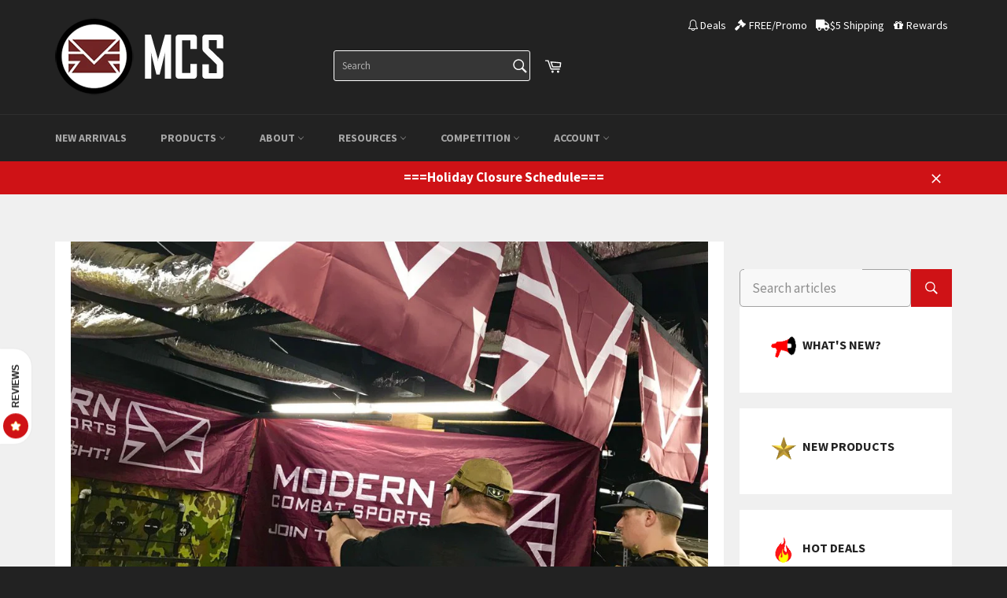

--- FILE ---
content_type: text/html; charset=utf-8
request_url: https://mcsus.com/blogs/announcements/mcs-stl-drill-shooting-competition-at-oklahoma-dday-2018
body_size: 48359
content:
<!doctype html>
<!--[if IE 9]> <html class="ie9 supports-no-js" lang="en"> <![endif]-->
<!--[if (gt IE 9)|!(IE)]><!--> <html class="supports-no-js" lang="en"> <!--<![endif]-->
<head>

  <meta charset="utf-8">
  <meta http-equiv="X-UA-Compatible" content="IE=edge,chrome=1">
  <meta name="viewport" content="width=device-width,initial-scale=1">
  <meta name="theme-color" content="#222222">
<meta name="p:domain_verify" content="d94eda18f3b28758b96ba697f3ee5b7f"/>
  
  
  <meta name="google-site-verification" content="bGIwCQ-CuQlJZqU03_9KwLtLC1zNNewcLB-T8IQRq_Q" />
  
  <meta name="norton-safeweb-site-verification" content="34lb2vvqqag5xui3qrxzzhzvf9w5kve2tddz1s3d-7u6j38kyt9pruqbswrsndlestth76rcpj37xxpwefqhm4fmyj1vzod2errcuymh6p-l45pa0gtz1dppxo313s0m" />

  
    <link rel="shortcut icon" href="//mcsus.com/cdn/shop/t/124/assets/favicon.ico?v=52962196473685704221761652184" type="image/png" />
  
  <link rel="canonical" href="https://mcsus.com/blogs/announcements/mcs-stl-drill-shooting-competition-at-oklahoma-dday-2018">
  <title>
  MCS STL Drill Shooting Competition and MCS DDAY Tour At Oklahoma DDAY 
  </title>

  
    <meta name="description" content="  Some fierce competition at MCS STL Drill Shooting Competition At Oklahoma DDAY 2018!  Shoot For Glory!VIEW VIDEO: Tour Of  Oklahoma DDAY 2018 with MCSVIEW VIDEO:">
  

  <!-- /snippets/social-meta-tags.liquid -->


  <meta property="og:type" content="article">
  <meta property="og:title" content="MCS STL Drill Shooting Competition and MCS DDAY Tour At Oklahoma DDAY 2018">
  
    <meta property="og:image" content="http://mcsus.com/cdn/shop/articles/E4FDCF65-E264-49B3-B1D3-77C5C1A2ECC3_1024x1024_9d763273-6480-4713-addf-a93cccc33517_1024x1024.jpg?v=1546031022">
    <meta property="og:image:secure_url" content="https://mcsus.com/cdn/shop/articles/E4FDCF65-E264-49B3-B1D3-77C5C1A2ECC3_1024x1024_9d763273-6480-4713-addf-a93cccc33517_1024x1024.jpg?v=1546031022">
  
  <meta property="og:description" content="
 

Some fierce competition at MCS STL Drill Shooting Competition At Oklahoma DDAY 2018!  Shoot For Glory!VIEW VIDEO:

Tour Of  Oklahoma DDAY 2018 with MCSVIEW VIDEO:
">


  <meta property="og:url" content="https://mcsus.com/blogs/announcements/mcs-stl-drill-shooting-competition-at-oklahoma-dday-2018">

<meta property="og:site_name" content="MCS">



  <meta name="twitter:site" content="@RAP4">


  <meta name="twitter:card" content="summary_large_image">


  <meta name="twitter:title" content="MCS STL Drill Shooting Competition and MCS DDAY Tour At Oklahoma DDAY 2018">
  <meta name="twitter:description" content="
 

Some fierce competition at MCS STL Drill Shooting Competition At Oklahoma DDAY 2018!  Shoot For Glory!VIEW VIDEO:

Tour Of  Oklahoma DDAY 2018 with MCSVIEW VIDEO:
">
  
    <meta property="twitter:image" content="https://mcsus.com/cdn/shop/articles/E4FDCF65-E264-49B3-B1D3-77C5C1A2ECC3_1024x1024_9d763273-6480-4713-addf-a93cccc33517_1024x1024.jpg?v=1546031022">
  



  <link href="//mcsus.com/cdn/shop/t/124/assets/theme.scss.css?v=125837642203565639361762290125" rel="stylesheet" type="text/css" media="all" />
  
  
  
  
  <link href="//fonts.googleapis.com/css?family=Source+Sans+Pro:400,700" rel="stylesheet" type="text/css" media="all" />


  
    
    
    <link href="//fonts.googleapis.com/css?family=Open+Sans+Condensed:400,700" rel="stylesheet" type="text/css" media="all" />
  





  
  <script>window.performance && window.performance.mark && window.performance.mark('shopify.content_for_header.start');</script><meta id="shopify-digital-wallet" name="shopify-digital-wallet" content="/14253812/digital_wallets/dialog">
<meta name="shopify-checkout-api-token" content="09c892c146d82bdf7d4c7dbab8d94d13">
<meta id="in-context-paypal-metadata" data-shop-id="14253812" data-venmo-supported="true" data-environment="production" data-locale="en_US" data-paypal-v4="true" data-currency="USD">
<link rel="alternate" type="application/atom+xml" title="Feed" href="/blogs/announcements.atom" />
<script async="async" src="/checkouts/internal/preloads.js?locale=en-US"></script>
<link rel="preconnect" href="https://shop.app" crossorigin="anonymous">
<script async="async" src="https://shop.app/checkouts/internal/preloads.js?locale=en-US&shop_id=14253812" crossorigin="anonymous"></script>
<script id="apple-pay-shop-capabilities" type="application/json">{"shopId":14253812,"countryCode":"US","currencyCode":"USD","merchantCapabilities":["supports3DS"],"merchantId":"gid:\/\/shopify\/Shop\/14253812","merchantName":"MCS","requiredBillingContactFields":["postalAddress","email","phone"],"requiredShippingContactFields":["postalAddress","email","phone"],"shippingType":"shipping","supportedNetworks":["visa","masterCard","amex","discover","elo","jcb"],"total":{"type":"pending","label":"MCS","amount":"1.00"},"shopifyPaymentsEnabled":true,"supportsSubscriptions":true}</script>
<script id="shopify-features" type="application/json">{"accessToken":"09c892c146d82bdf7d4c7dbab8d94d13","betas":["rich-media-storefront-analytics"],"domain":"mcsus.com","predictiveSearch":true,"shopId":14253812,"locale":"en"}</script>
<script>var Shopify = Shopify || {};
Shopify.shop = "mcsus.myshopify.com";
Shopify.locale = "en";
Shopify.currency = {"active":"USD","rate":"1.0"};
Shopify.country = "US";
Shopify.theme = {"name":"V2 Growave | WSH Custom","id":139974639695,"schema_name":null,"schema_version":null,"theme_store_id":null,"role":"main"};
Shopify.theme.handle = "null";
Shopify.theme.style = {"id":null,"handle":null};
Shopify.cdnHost = "mcsus.com/cdn";
Shopify.routes = Shopify.routes || {};
Shopify.routes.root = "/";</script>
<script type="module">!function(o){(o.Shopify=o.Shopify||{}).modules=!0}(window);</script>
<script>!function(o){function n(){var o=[];function n(){o.push(Array.prototype.slice.apply(arguments))}return n.q=o,n}var t=o.Shopify=o.Shopify||{};t.loadFeatures=n(),t.autoloadFeatures=n()}(window);</script>
<script>
  window.ShopifyPay = window.ShopifyPay || {};
  window.ShopifyPay.apiHost = "shop.app\/pay";
  window.ShopifyPay.redirectState = null;
</script>
<script id="shop-js-analytics" type="application/json">{"pageType":"article"}</script>
<script defer="defer" async type="module" src="//mcsus.com/cdn/shopifycloud/shop-js/modules/v2/client.init-shop-cart-sync_CGREiBkR.en.esm.js"></script>
<script defer="defer" async type="module" src="//mcsus.com/cdn/shopifycloud/shop-js/modules/v2/chunk.common_Bt2Up4BP.esm.js"></script>
<script type="module">
  await import("//mcsus.com/cdn/shopifycloud/shop-js/modules/v2/client.init-shop-cart-sync_CGREiBkR.en.esm.js");
await import("//mcsus.com/cdn/shopifycloud/shop-js/modules/v2/chunk.common_Bt2Up4BP.esm.js");

  window.Shopify.SignInWithShop?.initShopCartSync?.({"fedCMEnabled":true,"windoidEnabled":true});

</script>
<script>
  window.Shopify = window.Shopify || {};
  if (!window.Shopify.featureAssets) window.Shopify.featureAssets = {};
  window.Shopify.featureAssets['shop-js'] = {"shop-cart-sync":["modules/v2/client.shop-cart-sync_CQNAmp__.en.esm.js","modules/v2/chunk.common_Bt2Up4BP.esm.js"],"init-windoid":["modules/v2/client.init-windoid_BMafEeJe.en.esm.js","modules/v2/chunk.common_Bt2Up4BP.esm.js"],"shop-cash-offers":["modules/v2/client.shop-cash-offers_3d66YIS3.en.esm.js","modules/v2/chunk.common_Bt2Up4BP.esm.js","modules/v2/chunk.modal_Dk0o9ppo.esm.js"],"init-fed-cm":["modules/v2/client.init-fed-cm_B-WG4sqw.en.esm.js","modules/v2/chunk.common_Bt2Up4BP.esm.js"],"shop-toast-manager":["modules/v2/client.shop-toast-manager_DhuhblEJ.en.esm.js","modules/v2/chunk.common_Bt2Up4BP.esm.js"],"shop-button":["modules/v2/client.shop-button_B5xLHL5j.en.esm.js","modules/v2/chunk.common_Bt2Up4BP.esm.js"],"avatar":["modules/v2/client.avatar_BTnouDA3.en.esm.js"],"init-shop-email-lookup-coordinator":["modules/v2/client.init-shop-email-lookup-coordinator_hqFayTDE.en.esm.js","modules/v2/chunk.common_Bt2Up4BP.esm.js"],"init-shop-cart-sync":["modules/v2/client.init-shop-cart-sync_CGREiBkR.en.esm.js","modules/v2/chunk.common_Bt2Up4BP.esm.js"],"shop-login-button":["modules/v2/client.shop-login-button_g5QkWrqe.en.esm.js","modules/v2/chunk.common_Bt2Up4BP.esm.js","modules/v2/chunk.modal_Dk0o9ppo.esm.js"],"pay-button":["modules/v2/client.pay-button_Cuf0bNvL.en.esm.js","modules/v2/chunk.common_Bt2Up4BP.esm.js"],"init-shop-for-new-customer-accounts":["modules/v2/client.init-shop-for-new-customer-accounts_Bxwhl6__.en.esm.js","modules/v2/client.shop-login-button_g5QkWrqe.en.esm.js","modules/v2/chunk.common_Bt2Up4BP.esm.js","modules/v2/chunk.modal_Dk0o9ppo.esm.js"],"init-customer-accounts-sign-up":["modules/v2/client.init-customer-accounts-sign-up_al3d1WE3.en.esm.js","modules/v2/client.shop-login-button_g5QkWrqe.en.esm.js","modules/v2/chunk.common_Bt2Up4BP.esm.js","modules/v2/chunk.modal_Dk0o9ppo.esm.js"],"shop-follow-button":["modules/v2/client.shop-follow-button_B9MutJJO.en.esm.js","modules/v2/chunk.common_Bt2Up4BP.esm.js","modules/v2/chunk.modal_Dk0o9ppo.esm.js"],"checkout-modal":["modules/v2/client.checkout-modal_OBPaeP-J.en.esm.js","modules/v2/chunk.common_Bt2Up4BP.esm.js","modules/v2/chunk.modal_Dk0o9ppo.esm.js"],"init-customer-accounts":["modules/v2/client.init-customer-accounts_Brxa5h1K.en.esm.js","modules/v2/client.shop-login-button_g5QkWrqe.en.esm.js","modules/v2/chunk.common_Bt2Up4BP.esm.js","modules/v2/chunk.modal_Dk0o9ppo.esm.js"],"lead-capture":["modules/v2/client.lead-capture_BBBv1Qpe.en.esm.js","modules/v2/chunk.common_Bt2Up4BP.esm.js","modules/v2/chunk.modal_Dk0o9ppo.esm.js"],"shop-login":["modules/v2/client.shop-login_DoNRI_y4.en.esm.js","modules/v2/chunk.common_Bt2Up4BP.esm.js","modules/v2/chunk.modal_Dk0o9ppo.esm.js"],"payment-terms":["modules/v2/client.payment-terms_BlOJedZ2.en.esm.js","modules/v2/chunk.common_Bt2Up4BP.esm.js","modules/v2/chunk.modal_Dk0o9ppo.esm.js"]};
</script>
<script>(function() {
  var isLoaded = false;
  function asyncLoad() {
    if (isLoaded) return;
    isLoaded = true;
    var urls = ["https:\/\/embed.tawk.to\/widget-script\/58751f0f926a51336fdb832d\/default.js?shop=mcsus.myshopify.com","https:\/\/img0.socialshopwave.com\/ssw-empty.js?shop=mcsus.myshopify.com","https:\/\/static.affiliatly.com\/shopify\/v3\/shopify.js?affiliatly_code=AF-105492\u0026shop=mcsus.myshopify.com","https:\/\/client.lifteragecheck.com\/js\/age.js?shop=mcsus.myshopify.com","\/\/searchanise-ef84.kxcdn.com\/widgets\/shopify\/init.js?a=3q6v5g3u7r\u0026shop=mcsus.myshopify.com","https:\/\/static.affiliatly.com\/shopify\/v3\/shopify.js?affiliatly_code=AF-105492\u0026shop=mcsus.myshopify.com","https:\/\/img0.socialshopwave.com\/ssw-empty.js?shop=mcsus.myshopify.com"];
    for (var i = 0; i < urls.length; i++) {
      var s = document.createElement('script');
      s.type = 'text/javascript';
      s.async = true;
      s.src = urls[i];
      var x = document.getElementsByTagName('script')[0];
      x.parentNode.insertBefore(s, x);
    }
  };
  if(window.attachEvent) {
    window.attachEvent('onload', asyncLoad);
  } else {
    window.addEventListener('load', asyncLoad, false);
  }
})();</script>
<script id="__st">var __st={"a":14253812,"offset":-28800,"reqid":"44135e77-d437-4f5f-a094-9915f11f8e74-1762800272","pageurl":"mcsus.com\/blogs\/announcements\/mcs-stl-drill-shooting-competition-at-oklahoma-dday-2018","s":"articles-12786270281","u":"3cfe62bf1ae8","p":"article","rtyp":"article","rid":12786270281};</script>
<script>window.ShopifyPaypalV4VisibilityTracking = true;</script>
<script id="captcha-bootstrap">!function(){'use strict';const t='contact',e='account',n='new_comment',o=[[t,t],['blogs',n],['comments',n],[t,'customer']],c=[[e,'customer_login'],[e,'guest_login'],[e,'recover_customer_password'],[e,'create_customer']],r=t=>t.map((([t,e])=>`form[action*='/${t}']:not([data-nocaptcha='true']) input[name='form_type'][value='${e}']`)).join(','),a=t=>()=>t?[...document.querySelectorAll(t)].map((t=>t.form)):[];function s(){const t=[...o],e=r(t);return a(e)}const i='password',u='form_key',d=['recaptcha-v3-token','g-recaptcha-response','h-captcha-response',i],f=()=>{try{return window.sessionStorage}catch{return}},m='__shopify_v',_=t=>t.elements[u];function p(t,e,n=!1){try{const o=window.sessionStorage,c=JSON.parse(o.getItem(e)),{data:r}=function(t){const{data:e,action:n}=t;return t[m]||n?{data:e,action:n}:{data:t,action:n}}(c);for(const[e,n]of Object.entries(r))t.elements[e]&&(t.elements[e].value=n);n&&o.removeItem(e)}catch(o){console.error('form repopulation failed',{error:o})}}const l='form_type',E='cptcha';function T(t){t.dataset[E]=!0}const w=window,h=w.document,L='Shopify',v='ce_forms',y='captcha';let A=!1;((t,e)=>{const n=(g='f06e6c50-85a8-45c8-87d0-21a2b65856fe',I='https://cdn.shopify.com/shopifycloud/storefront-forms-hcaptcha/ce_storefront_forms_captcha_hcaptcha.v1.5.2.iife.js',D={infoText:'Protected by hCaptcha',privacyText:'Privacy',termsText:'Terms'},(t,e,n)=>{const o=w[L][v],c=o.bindForm;if(c)return c(t,g,e,D).then(n);var r;o.q.push([[t,g,e,D],n]),r=I,A||(h.body.append(Object.assign(h.createElement('script'),{id:'captcha-provider',async:!0,src:r})),A=!0)});var g,I,D;w[L]=w[L]||{},w[L][v]=w[L][v]||{},w[L][v].q=[],w[L][y]=w[L][y]||{},w[L][y].protect=function(t,e){n(t,void 0,e),T(t)},Object.freeze(w[L][y]),function(t,e,n,w,h,L){const[v,y,A,g]=function(t,e,n){const i=e?o:[],u=t?c:[],d=[...i,...u],f=r(d),m=r(i),_=r(d.filter((([t,e])=>n.includes(e))));return[a(f),a(m),a(_),s()]}(w,h,L),I=t=>{const e=t.target;return e instanceof HTMLFormElement?e:e&&e.form},D=t=>v().includes(t);t.addEventListener('submit',(t=>{const e=I(t);if(!e)return;const n=D(e)&&!e.dataset.hcaptchaBound&&!e.dataset.recaptchaBound,o=_(e),c=g().includes(e)&&(!o||!o.value);(n||c)&&t.preventDefault(),c&&!n&&(function(t){try{if(!f())return;!function(t){const e=f();if(!e)return;const n=_(t);if(!n)return;const o=n.value;o&&e.removeItem(o)}(t);const e=Array.from(Array(32),(()=>Math.random().toString(36)[2])).join('');!function(t,e){_(t)||t.append(Object.assign(document.createElement('input'),{type:'hidden',name:u})),t.elements[u].value=e}(t,e),function(t,e){const n=f();if(!n)return;const o=[...t.querySelectorAll(`input[type='${i}']`)].map((({name:t})=>t)),c=[...d,...o],r={};for(const[a,s]of new FormData(t).entries())c.includes(a)||(r[a]=s);n.setItem(e,JSON.stringify({[m]:1,action:t.action,data:r}))}(t,e)}catch(e){console.error('failed to persist form',e)}}(e),e.submit())}));const S=(t,e)=>{t&&!t.dataset[E]&&(n(t,e.some((e=>e===t))),T(t))};for(const o of['focusin','change'])t.addEventListener(o,(t=>{const e=I(t);D(e)&&S(e,y())}));const B=e.get('form_key'),M=e.get(l),P=B&&M;t.addEventListener('DOMContentLoaded',(()=>{const t=y();if(P)for(const e of t)e.elements[l].value===M&&p(e,B);[...new Set([...A(),...v().filter((t=>'true'===t.dataset.shopifyCaptcha))])].forEach((e=>S(e,t)))}))}(h,new URLSearchParams(w.location.search),n,t,e,['guest_login'])})(!1,!0)}();</script>
<script integrity="sha256-52AcMU7V7pcBOXWImdc/TAGTFKeNjmkeM1Pvks/DTgc=" data-source-attribution="shopify.loadfeatures" defer="defer" src="//mcsus.com/cdn/shopifycloud/storefront/assets/storefront/load_feature-81c60534.js" crossorigin="anonymous"></script>
<script crossorigin="anonymous" defer="defer" src="//mcsus.com/cdn/shopifycloud/storefront/assets/shopify_pay/storefront-65b4c6d7.js?v=20250812"></script>
<script data-source-attribution="shopify.dynamic_checkout.dynamic.init">var Shopify=Shopify||{};Shopify.PaymentButton=Shopify.PaymentButton||{isStorefrontPortableWallets:!0,init:function(){window.Shopify.PaymentButton.init=function(){};var t=document.createElement("script");t.src="https://mcsus.com/cdn/shopifycloud/portable-wallets/latest/portable-wallets.en.js",t.type="module",document.head.appendChild(t)}};
</script>
<script data-source-attribution="shopify.dynamic_checkout.buyer_consent">
  function portableWalletsHideBuyerConsent(e){var t=document.getElementById("shopify-buyer-consent"),n=document.getElementById("shopify-subscription-policy-button");t&&n&&(t.classList.add("hidden"),t.setAttribute("aria-hidden","true"),n.removeEventListener("click",e))}function portableWalletsShowBuyerConsent(e){var t=document.getElementById("shopify-buyer-consent"),n=document.getElementById("shopify-subscription-policy-button");t&&n&&(t.classList.remove("hidden"),t.removeAttribute("aria-hidden"),n.addEventListener("click",e))}window.Shopify?.PaymentButton&&(window.Shopify.PaymentButton.hideBuyerConsent=portableWalletsHideBuyerConsent,window.Shopify.PaymentButton.showBuyerConsent=portableWalletsShowBuyerConsent);
</script>
<script data-source-attribution="shopify.dynamic_checkout.cart.bootstrap">document.addEventListener("DOMContentLoaded",(function(){function t(){return document.querySelector("shopify-accelerated-checkout-cart, shopify-accelerated-checkout")}if(t())Shopify.PaymentButton.init();else{new MutationObserver((function(e,n){t()&&(Shopify.PaymentButton.init(),n.disconnect())})).observe(document.body,{childList:!0,subtree:!0})}}));
</script>
<link id="shopify-accelerated-checkout-styles" rel="stylesheet" media="screen" href="https://mcsus.com/cdn/shopifycloud/portable-wallets/latest/accelerated-checkout-backwards-compat.css" crossorigin="anonymous">
<style id="shopify-accelerated-checkout-cart">
        #shopify-buyer-consent {
  margin-top: 1em;
  display: inline-block;
  width: 100%;
}

#shopify-buyer-consent.hidden {
  display: none;
}

#shopify-subscription-policy-button {
  background: none;
  border: none;
  padding: 0;
  text-decoration: underline;
  font-size: inherit;
  cursor: pointer;
}

#shopify-subscription-policy-button::before {
  box-shadow: none;
}

      </style>

<script>window.performance && window.performance.mark && window.performance.mark('shopify.content_for_header.end');</script>
<link href="//mcsus.com/cdn/shop/t/124/assets/bold-brain-widget.css?v=26304210924635207161761652184" rel="stylesheet" type="text/css" media="all" />
<script type="application/javascript">
    if (typeof BOLD === 'undefined') {
        BOLD = {};
    }
    BOLD.checkout = {
        getCookie: function getCookie(name) {
            var value = '; ' + document.cookie;
            var parts = value.split('; ' + name + '=');
            if (parts.length === 2) {
                return parts.pop().split(';').shift();
            }
        },
        getPath: function getPath(url) {
            var parser = document.createElement('a');
            parser.href = url;
            return parser.pathname;
        },
        isCheckoutButton: function isCheckoutButton(elem) {
            if (elem.form) {
                var action = elem.form.getAttribute('action');
                if (action.search(/^\/checkout\b/) !== -1) {
                    return true;
                }
                if (action.search(/^\/cart\b/) !== -1 && elem.getAttribute('name') === 'checkout') {
                    return true;
                }
                var path = BOLD.checkout.getPath(action);
                if (path.search(/^\/checkout\b/) !== -1) {
                    return true;
                }
                if (path.search(/^\/cart\b/) !== -1 && elem.getAttribute('name') === 'checkout') {
                    return true;
                }
            }
            return false;
        },
        isCspInstalled: function isCspInstalled() {
            return window.BOLD !== undefined && window.BOLD.csp !== undefined && window.BOLD.csp.is_installed;
        },
        initialize: function initialize() {
            document.addEventListener('click', function (event) {
                if (BOLD.checkout.isCspInstalled() && BOLD.checkout.isCheckoutButton(event.target)) {
                  event.target.form.action = 'https://cp.boldapps.net/v2/api/' + Shopify.shop +'/draft_order/';
                    var cartCookie = BOLD.checkout.getCookie('cart');
                    var element = document.createElement('INPUT');
                    element.type = 'HIDDEN';
                    element.name = 'cart_id';
                    element.value = cartCookie;
                    event.target.form.appendChild(element);
                    var ele = document.createElement('INPUT');
                    ele.type = 'HIDDEN';
                    ele.name = 'shopify_customer_id';
                    ele.value = null;
                    event.target.form.appendChild(ele);

                }
            });
        }
    };
    (function () {
        BOLD.checkout.initialize();
    })();
</script>


  

  <style>.cart__subtotal { margin-top: 0; }</style>




<!-- tinymce -->
<link rel="stylesheet" type="text/css" href="//mcsus.com/cdn/shop/t/124/assets/skin.min.css?v=134674629673180380691761652184">
<link rel="stylesheet" type="text/css" href="//mcsus.com/cdn/shop/t/124/assets/content.min.css?v=58388762841366294911761652184">

    <script src="https://cdn.tiny.cloud/1/3q1ht6h60vda3z6bc4b3unu8kzxp8ivi62jq0tjzbd0khqpp/tinymce/7/tinymce.min.js" referrerpolicy="origin"></script>

  <link rel="stylesheet" href="//code.jquery.com/ui/1.12.1/themes/base/jquery-ui.css">
  
<!-- endtinymce -->  





  






























<!-- product  set-price -->
<!-- product.price : wh_price -->
<!-- product.price_min  : wh_price_min  -->
<!-- product.price_max  : wh_price_max  -->

<!-- wh_discount_value 1 -->
<!-- compare_at_price : wh_compare_at_price  -->
<!-- compare_at_price_min : wh_compare_at_price_min  -->
<!-- compare_at_price_max : wh_compare_at_price_max  -->
 














<link rel="stylesheet" href="https://use.fontawesome.com/releases/v5.0.13/css/all.css" integrity="sha384-DNOHZ68U8hZfKXOrtjWvjxusGo9WQnrNx2sqG0tfsghAvtVlRW3tvkXWZh58N9jp" crossorigin="anonymous">







<script src="https://spa.spicegems.com/js/src/latest/scriptTag.js?shop=mcsus.myshopify.com" type="text/javascript"></script>

<!-- BeginConsistentCartAddon -->  <script>    Shopify.customer_logged_in = false ;  Shopify.customer_email = "" ;  Shopify.log_uuids = true;    </script>  <!-- EndConsistentCartAddon -->


    <script src="//mcsus.com/cdn/shop/t/124/assets/theme.js?v=37348266125892083601762497131" type="text/javascript"></script>

  
<!-- BEGIN app block: shopify://apps/epa-easy-product-addons/blocks/speedup_link/0099190e-a0cb-49e7-8d26-026c9d26f337 -->

  <script>
    window["sg_addons_coll_ids"] = {
      ids:""
    };
    window["items_with_ids"] = false || {}
  </script>


<!-- BEGIN app snippet: sg-globals -->
<script type="text/javascript">
  (function(){
    const convertLang = (locale) => {
      let t = locale.toUpperCase();
      return "PT-BR" === t || "PT-PT" === t || "ZH-CN" === t || "ZH-TW" === t ? t.replace("-", "_") : t.match(/^[a-zA-Z]{2}-[a-zA-Z]{2}$/) ? t.substring(0, 2) : t
    }

    const sg_addon_setGlobalVariables = () => {
      try{
        let locale = "en";
        window["sg_addon_currentLanguage"] = convertLang(locale);
        window["sg_addon_defaultLanguage"] ="en";
        window["sg_addon_defaultRootUrl"] ="/";
        window["sg_addon_currentRootUrl"] ="/";
        window["sg_addon_shopLocales"] = sgAddonGetAllLocales();
      }catch(err){
        console.log("Language Config:- ",err);
      }
    }

    const sgAddonGetAllLocales = () => {
      let shopLocales = {};
      try{shopLocales["en"] = {
            endonymName : "English",
            isoCode : "en",
            name : "English",
            primary : true,
            rootUrl : "\/"
          };}catch(err){
        console.log("getAllLocales Config:- ",err);
      }
      return shopLocales;
    }

    sg_addon_setGlobalVariables();
    
    window["sg_addon_sfApiVersion"]='2025-04';
    window["sgAddon_moneyFormats"] = {
      "money": "${{amount}}",
      "moneyCurrency": "${{amount}}"
    };
    window["sg_addon_groupsData"] = {};
    try {
      let customSGAddonMeta = {};
      if (customSGAddonMeta.sg_addon_custom_js) {
        Function(customSGAddonMeta.sg_addon_custom_js)();
      }
    } catch (error) {
      console.warn("Error In SG Addon Custom Code", error);
    }
  })();
</script>
<!-- END app snippet -->
<!-- BEGIN app snippet: sg_speedup -->


<script>
  try{
    window["sgAddon_all_translated"] = {}
    window["sg_addon_settings_config"] =  {"host":"https://spa.spicegems.com","shopName":"mcsus.myshopify.com","hasSetting":1,"sgCookieHash":"wr6MCqlp3n","hasMaster":1,"handleId":{"mastersToReq":[],"collectionsToReq":"[]","hasProMaster":true,"hasCollMaster":true},"settings":{"is_active":"1","max_addons":"5","quick_view":"0","quick_view_desc":"0","ajax_cart":"0","bro_stack":"0","quantity_selector":"1","image_viewer":"1","addons_heading":"Addons","cart_heading":"Cart Addons","addaddon_cart":"ADD ADDON","variant":"Variant","quantity":"Quantity","view_full_details":"View full details","less_details":"Less details...","add_to_cart":"ADD TO CART","message":"Product added to cart.","custom_css":".sg-pro-access-heading{\nfont-family: \"Source Sans Pro\",\"HelveticaNeue\",\"Helvetica Neue\",sans-serif;\nfont-weight: 700;\ncolor: #666;\ntext-transform: uppercase;\nfont-size: 18px;\n}\n.sg-pro-access-product-title{\ncolor: #666;\nfont-family: \"Source Sans Pro\",\"HelveticaNeue\",\"Helvetica Neue\",sans-serif;\nfont-size: 14px;\n}\n.spicegems-main-price{\ncolor: #666;\nfont-family: \"Source Sans Pro\",\"HelveticaNeue\",\"Helvetica Neue\",sans-serif;\nfont-size: 16px;\n}\n#sg-checkbox .sg-checkbox-label, #sg-checkbox input[type=checkbox]:checked+.sg-label-text:before{\ncolor: #cf1216;\n}\n.sg-pro-access-price, .sg-pro-access-product-title{\nline-height: 20px;\n}\n.sg-pro-access-input-felid{\nborder-color: #b9b9b9;\nbackground-color: #f0f0f0;\ncolor: #333;\n}","sold_pro":"0","image_link":"1","compare_at":"0","unlink_title":"1","image_click_checkbox":"0","cart_max_addons":"5","cart_quantity_selector":"1","cart_sold_pro":"0","cart_image_link":"1","compare_at_cart":"0","sg_currency":"default","qv_label":"Quick View","sold_out":"Sold Out","qv_sold_out":"SOLD OUT","way_to_prevent":"none","soldout_master":"1","cart_qv":"0","cartqv_desc":"0","plusminus_qty":"0","plusminus_cart":"0","line_prop":"0","label_show":"1","label_text":"Additional Info","addon_mandatory":"0","mandatory_text":"Please select atleast an addon!","line_placeholder":"Text Message","sell_master":"0","atc_btn_selector":"no","theme_data":"","applied_discount":"0","is_discount":"0","layout":{"name":"layout_default","isBundle":false},"group_layout":"layout-01","product_snippet":"1","cart_snippet":"0","product_form_selector":"no","atc_product_selector":"no","cart_form_selector":"no","checkout_btn_selector":"no","subtotal":"0","subtotal_label":"SubTotal","subtotal_position":"beforebegin","jQVersion":"1","collection_discount":"0","inventoryOnProduct":"0","inventoryOnCart":"0","inStock":"0","lowStock":"0","inStockLabel":"<span>[inventory_qty] In Stock</span>","lowStockLabel":"<span>only [inventory_qty] Left</span>","thresholdQty":"5","bl_atc_label":"ADD TO CART","bl_unselect_label":"PLEASE SELECT ATLEAST ONE ADDON","bl_master_label":"THIS ITEM","bl_heading":"Frequently Bought Together","addon_slider":"0","individual_atc":"0","individual_atc_label":"ADD ADDON","liquid_install":"0","limit_pro_data":"48","limit_coll_data":"1","mt_addon_hash":"J5bB4urWSi","stop_undefined":"1","money_format":"${{amount}}","admin_discount":"1"},"allow_asset_script":false} ;
    window["sgAddon_translated_locale"] =  "" ;
    window["sg_addon_all_group_translations"] = {};
    window["sgAddon_group_translated_locale"] =  "" ;
  } catch(error){
    console.warn("Error in getting settings or translate", error);
  }
</script>



<!-- ADDONS SCRIPT FROM SPEEDUP CDN -->
	<script type="text/javascript" src='https://cdnbspa.spicegems.com/js/serve/shop/mcsus.myshopify.com/index_c402700af95ef5a7a92c6ce133e886ed277a3d2a.js?v=infytonow816&shop=mcsus.myshopify.com' type="text/javascript" async></script>

<!-- END app snippet -->



<!-- END app block --><!-- BEGIN app block: shopify://apps/seoant-redirects/blocks/brokenlink-404/cc7b1996-e567-42d0-8862-356092041863 --><script type="text/javascript">
    !function(t){var e={};function r(n){if(e[n])return e[n].exports;var o=e[n]={i:n,l:!1,exports:{}};return t[n].call(o.exports,o,o.exports,r),o.l=!0,o.exports}r.m=t,r.c=e,r.d=function(t,e,n){r.o(t,e)||Object.defineProperty(t,e,{enumerable:!0,get:n})},r.r=function(t){"undefined"!==typeof Symbol&&Symbol.toStringTag&&Object.defineProperty(t,Symbol.toStringTag,{value:"Module"}),Object.defineProperty(t,"__esModule",{value:!0})},r.t=function(t,e){if(1&e&&(t=r(t)),8&e)return t;if(4&e&&"object"===typeof t&&t&&t.__esModule)return t;var n=Object.create(null);if(r.r(n),Object.defineProperty(n,"default",{enumerable:!0,value:t}),2&e&&"string"!=typeof t)for(var o in t)r.d(n,o,function(e){return t[e]}.bind(null,o));return n},r.n=function(t){var e=t&&t.__esModule?function(){return t.default}:function(){return t};return r.d(e,"a",e),e},r.o=function(t,e){return Object.prototype.hasOwnProperty.call(t,e)},r.p="",r(r.s=11)}([function(t,e,r){"use strict";var n=r(2),o=Object.prototype.toString;function i(t){return"[object Array]"===o.call(t)}function a(t){return"undefined"===typeof t}function u(t){return null!==t&&"object"===typeof t}function s(t){return"[object Function]"===o.call(t)}function c(t,e){if(null!==t&&"undefined"!==typeof t)if("object"!==typeof t&&(t=[t]),i(t))for(var r=0,n=t.length;r<n;r++)e.call(null,t[r],r,t);else for(var o in t)Object.prototype.hasOwnProperty.call(t,o)&&e.call(null,t[o],o,t)}t.exports={isArray:i,isArrayBuffer:function(t){return"[object ArrayBuffer]"===o.call(t)},isBuffer:function(t){return null!==t&&!a(t)&&null!==t.constructor&&!a(t.constructor)&&"function"===typeof t.constructor.isBuffer&&t.constructor.isBuffer(t)},isFormData:function(t){return"undefined"!==typeof FormData&&t instanceof FormData},isArrayBufferView:function(t){return"undefined"!==typeof ArrayBuffer&&ArrayBuffer.isView?ArrayBuffer.isView(t):t&&t.buffer&&t.buffer instanceof ArrayBuffer},isString:function(t){return"string"===typeof t},isNumber:function(t){return"number"===typeof t},isObject:u,isUndefined:a,isDate:function(t){return"[object Date]"===o.call(t)},isFile:function(t){return"[object File]"===o.call(t)},isBlob:function(t){return"[object Blob]"===o.call(t)},isFunction:s,isStream:function(t){return u(t)&&s(t.pipe)},isURLSearchParams:function(t){return"undefined"!==typeof URLSearchParams&&t instanceof URLSearchParams},isStandardBrowserEnv:function(){return("undefined"===typeof navigator||"ReactNative"!==navigator.product&&"NativeScript"!==navigator.product&&"NS"!==navigator.product)&&("undefined"!==typeof window&&"undefined"!==typeof document)},forEach:c,merge:function t(){var e={};function r(r,n){"object"===typeof e[n]&&"object"===typeof r?e[n]=t(e[n],r):e[n]=r}for(var n=0,o=arguments.length;n<o;n++)c(arguments[n],r);return e},deepMerge:function t(){var e={};function r(r,n){"object"===typeof e[n]&&"object"===typeof r?e[n]=t(e[n],r):e[n]="object"===typeof r?t({},r):r}for(var n=0,o=arguments.length;n<o;n++)c(arguments[n],r);return e},extend:function(t,e,r){return c(e,(function(e,o){t[o]=r&&"function"===typeof e?n(e,r):e})),t},trim:function(t){return t.replace(/^\s*/,"").replace(/\s*$/,"")}}},function(t,e,r){t.exports=r(12)},function(t,e,r){"use strict";t.exports=function(t,e){return function(){for(var r=new Array(arguments.length),n=0;n<r.length;n++)r[n]=arguments[n];return t.apply(e,r)}}},function(t,e,r){"use strict";var n=r(0);function o(t){return encodeURIComponent(t).replace(/%40/gi,"@").replace(/%3A/gi,":").replace(/%24/g,"$").replace(/%2C/gi,",").replace(/%20/g,"+").replace(/%5B/gi,"[").replace(/%5D/gi,"]")}t.exports=function(t,e,r){if(!e)return t;var i;if(r)i=r(e);else if(n.isURLSearchParams(e))i=e.toString();else{var a=[];n.forEach(e,(function(t,e){null!==t&&"undefined"!==typeof t&&(n.isArray(t)?e+="[]":t=[t],n.forEach(t,(function(t){n.isDate(t)?t=t.toISOString():n.isObject(t)&&(t=JSON.stringify(t)),a.push(o(e)+"="+o(t))})))})),i=a.join("&")}if(i){var u=t.indexOf("#");-1!==u&&(t=t.slice(0,u)),t+=(-1===t.indexOf("?")?"?":"&")+i}return t}},function(t,e,r){"use strict";t.exports=function(t){return!(!t||!t.__CANCEL__)}},function(t,e,r){"use strict";(function(e){var n=r(0),o=r(19),i={"Content-Type":"application/x-www-form-urlencoded"};function a(t,e){!n.isUndefined(t)&&n.isUndefined(t["Content-Type"])&&(t["Content-Type"]=e)}var u={adapter:function(){var t;return("undefined"!==typeof XMLHttpRequest||"undefined"!==typeof e&&"[object process]"===Object.prototype.toString.call(e))&&(t=r(6)),t}(),transformRequest:[function(t,e){return o(e,"Accept"),o(e,"Content-Type"),n.isFormData(t)||n.isArrayBuffer(t)||n.isBuffer(t)||n.isStream(t)||n.isFile(t)||n.isBlob(t)?t:n.isArrayBufferView(t)?t.buffer:n.isURLSearchParams(t)?(a(e,"application/x-www-form-urlencoded;charset=utf-8"),t.toString()):n.isObject(t)?(a(e,"application/json;charset=utf-8"),JSON.stringify(t)):t}],transformResponse:[function(t){if("string"===typeof t)try{t=JSON.parse(t)}catch(e){}return t}],timeout:0,xsrfCookieName:"XSRF-TOKEN",xsrfHeaderName:"X-XSRF-TOKEN",maxContentLength:-1,validateStatus:function(t){return t>=200&&t<300},headers:{common:{Accept:"application/json, text/plain, */*"}}};n.forEach(["delete","get","head"],(function(t){u.headers[t]={}})),n.forEach(["post","put","patch"],(function(t){u.headers[t]=n.merge(i)})),t.exports=u}).call(this,r(18))},function(t,e,r){"use strict";var n=r(0),o=r(20),i=r(3),a=r(22),u=r(25),s=r(26),c=r(7);t.exports=function(t){return new Promise((function(e,f){var l=t.data,p=t.headers;n.isFormData(l)&&delete p["Content-Type"];var h=new XMLHttpRequest;if(t.auth){var d=t.auth.username||"",m=t.auth.password||"";p.Authorization="Basic "+btoa(d+":"+m)}var y=a(t.baseURL,t.url);if(h.open(t.method.toUpperCase(),i(y,t.params,t.paramsSerializer),!0),h.timeout=t.timeout,h.onreadystatechange=function(){if(h&&4===h.readyState&&(0!==h.status||h.responseURL&&0===h.responseURL.indexOf("file:"))){var r="getAllResponseHeaders"in h?u(h.getAllResponseHeaders()):null,n={data:t.responseType&&"text"!==t.responseType?h.response:h.responseText,status:h.status,statusText:h.statusText,headers:r,config:t,request:h};o(e,f,n),h=null}},h.onabort=function(){h&&(f(c("Request aborted",t,"ECONNABORTED",h)),h=null)},h.onerror=function(){f(c("Network Error",t,null,h)),h=null},h.ontimeout=function(){var e="timeout of "+t.timeout+"ms exceeded";t.timeoutErrorMessage&&(e=t.timeoutErrorMessage),f(c(e,t,"ECONNABORTED",h)),h=null},n.isStandardBrowserEnv()){var v=r(27),g=(t.withCredentials||s(y))&&t.xsrfCookieName?v.read(t.xsrfCookieName):void 0;g&&(p[t.xsrfHeaderName]=g)}if("setRequestHeader"in h&&n.forEach(p,(function(t,e){"undefined"===typeof l&&"content-type"===e.toLowerCase()?delete p[e]:h.setRequestHeader(e,t)})),n.isUndefined(t.withCredentials)||(h.withCredentials=!!t.withCredentials),t.responseType)try{h.responseType=t.responseType}catch(w){if("json"!==t.responseType)throw w}"function"===typeof t.onDownloadProgress&&h.addEventListener("progress",t.onDownloadProgress),"function"===typeof t.onUploadProgress&&h.upload&&h.upload.addEventListener("progress",t.onUploadProgress),t.cancelToken&&t.cancelToken.promise.then((function(t){h&&(h.abort(),f(t),h=null)})),void 0===l&&(l=null),h.send(l)}))}},function(t,e,r){"use strict";var n=r(21);t.exports=function(t,e,r,o,i){var a=new Error(t);return n(a,e,r,o,i)}},function(t,e,r){"use strict";var n=r(0);t.exports=function(t,e){e=e||{};var r={},o=["url","method","params","data"],i=["headers","auth","proxy"],a=["baseURL","url","transformRequest","transformResponse","paramsSerializer","timeout","withCredentials","adapter","responseType","xsrfCookieName","xsrfHeaderName","onUploadProgress","onDownloadProgress","maxContentLength","validateStatus","maxRedirects","httpAgent","httpsAgent","cancelToken","socketPath"];n.forEach(o,(function(t){"undefined"!==typeof e[t]&&(r[t]=e[t])})),n.forEach(i,(function(o){n.isObject(e[o])?r[o]=n.deepMerge(t[o],e[o]):"undefined"!==typeof e[o]?r[o]=e[o]:n.isObject(t[o])?r[o]=n.deepMerge(t[o]):"undefined"!==typeof t[o]&&(r[o]=t[o])})),n.forEach(a,(function(n){"undefined"!==typeof e[n]?r[n]=e[n]:"undefined"!==typeof t[n]&&(r[n]=t[n])}));var u=o.concat(i).concat(a),s=Object.keys(e).filter((function(t){return-1===u.indexOf(t)}));return n.forEach(s,(function(n){"undefined"!==typeof e[n]?r[n]=e[n]:"undefined"!==typeof t[n]&&(r[n]=t[n])})),r}},function(t,e,r){"use strict";function n(t){this.message=t}n.prototype.toString=function(){return"Cancel"+(this.message?": "+this.message:"")},n.prototype.__CANCEL__=!0,t.exports=n},function(t,e,r){t.exports=r(13)},function(t,e,r){t.exports=r(30)},function(t,e,r){var n=function(t){"use strict";var e=Object.prototype,r=e.hasOwnProperty,n="function"===typeof Symbol?Symbol:{},o=n.iterator||"@@iterator",i=n.asyncIterator||"@@asyncIterator",a=n.toStringTag||"@@toStringTag";function u(t,e,r){return Object.defineProperty(t,e,{value:r,enumerable:!0,configurable:!0,writable:!0}),t[e]}try{u({},"")}catch(S){u=function(t,e,r){return t[e]=r}}function s(t,e,r,n){var o=e&&e.prototype instanceof l?e:l,i=Object.create(o.prototype),a=new L(n||[]);return i._invoke=function(t,e,r){var n="suspendedStart";return function(o,i){if("executing"===n)throw new Error("Generator is already running");if("completed"===n){if("throw"===o)throw i;return j()}for(r.method=o,r.arg=i;;){var a=r.delegate;if(a){var u=x(a,r);if(u){if(u===f)continue;return u}}if("next"===r.method)r.sent=r._sent=r.arg;else if("throw"===r.method){if("suspendedStart"===n)throw n="completed",r.arg;r.dispatchException(r.arg)}else"return"===r.method&&r.abrupt("return",r.arg);n="executing";var s=c(t,e,r);if("normal"===s.type){if(n=r.done?"completed":"suspendedYield",s.arg===f)continue;return{value:s.arg,done:r.done}}"throw"===s.type&&(n="completed",r.method="throw",r.arg=s.arg)}}}(t,r,a),i}function c(t,e,r){try{return{type:"normal",arg:t.call(e,r)}}catch(S){return{type:"throw",arg:S}}}t.wrap=s;var f={};function l(){}function p(){}function h(){}var d={};d[o]=function(){return this};var m=Object.getPrototypeOf,y=m&&m(m(T([])));y&&y!==e&&r.call(y,o)&&(d=y);var v=h.prototype=l.prototype=Object.create(d);function g(t){["next","throw","return"].forEach((function(e){u(t,e,(function(t){return this._invoke(e,t)}))}))}function w(t,e){var n;this._invoke=function(o,i){function a(){return new e((function(n,a){!function n(o,i,a,u){var s=c(t[o],t,i);if("throw"!==s.type){var f=s.arg,l=f.value;return l&&"object"===typeof l&&r.call(l,"__await")?e.resolve(l.__await).then((function(t){n("next",t,a,u)}),(function(t){n("throw",t,a,u)})):e.resolve(l).then((function(t){f.value=t,a(f)}),(function(t){return n("throw",t,a,u)}))}u(s.arg)}(o,i,n,a)}))}return n=n?n.then(a,a):a()}}function x(t,e){var r=t.iterator[e.method];if(void 0===r){if(e.delegate=null,"throw"===e.method){if(t.iterator.return&&(e.method="return",e.arg=void 0,x(t,e),"throw"===e.method))return f;e.method="throw",e.arg=new TypeError("The iterator does not provide a 'throw' method")}return f}var n=c(r,t.iterator,e.arg);if("throw"===n.type)return e.method="throw",e.arg=n.arg,e.delegate=null,f;var o=n.arg;return o?o.done?(e[t.resultName]=o.value,e.next=t.nextLoc,"return"!==e.method&&(e.method="next",e.arg=void 0),e.delegate=null,f):o:(e.method="throw",e.arg=new TypeError("iterator result is not an object"),e.delegate=null,f)}function b(t){var e={tryLoc:t[0]};1 in t&&(e.catchLoc=t[1]),2 in t&&(e.finallyLoc=t[2],e.afterLoc=t[3]),this.tryEntries.push(e)}function E(t){var e=t.completion||{};e.type="normal",delete e.arg,t.completion=e}function L(t){this.tryEntries=[{tryLoc:"root"}],t.forEach(b,this),this.reset(!0)}function T(t){if(t){var e=t[o];if(e)return e.call(t);if("function"===typeof t.next)return t;if(!isNaN(t.length)){var n=-1,i=function e(){for(;++n<t.length;)if(r.call(t,n))return e.value=t[n],e.done=!1,e;return e.value=void 0,e.done=!0,e};return i.next=i}}return{next:j}}function j(){return{value:void 0,done:!0}}return p.prototype=v.constructor=h,h.constructor=p,p.displayName=u(h,a,"GeneratorFunction"),t.isGeneratorFunction=function(t){var e="function"===typeof t&&t.constructor;return!!e&&(e===p||"GeneratorFunction"===(e.displayName||e.name))},t.mark=function(t){return Object.setPrototypeOf?Object.setPrototypeOf(t,h):(t.__proto__=h,u(t,a,"GeneratorFunction")),t.prototype=Object.create(v),t},t.awrap=function(t){return{__await:t}},g(w.prototype),w.prototype[i]=function(){return this},t.AsyncIterator=w,t.async=function(e,r,n,o,i){void 0===i&&(i=Promise);var a=new w(s(e,r,n,o),i);return t.isGeneratorFunction(r)?a:a.next().then((function(t){return t.done?t.value:a.next()}))},g(v),u(v,a,"Generator"),v[o]=function(){return this},v.toString=function(){return"[object Generator]"},t.keys=function(t){var e=[];for(var r in t)e.push(r);return e.reverse(),function r(){for(;e.length;){var n=e.pop();if(n in t)return r.value=n,r.done=!1,r}return r.done=!0,r}},t.values=T,L.prototype={constructor:L,reset:function(t){if(this.prev=0,this.next=0,this.sent=this._sent=void 0,this.done=!1,this.delegate=null,this.method="next",this.arg=void 0,this.tryEntries.forEach(E),!t)for(var e in this)"t"===e.charAt(0)&&r.call(this,e)&&!isNaN(+e.slice(1))&&(this[e]=void 0)},stop:function(){this.done=!0;var t=this.tryEntries[0].completion;if("throw"===t.type)throw t.arg;return this.rval},dispatchException:function(t){if(this.done)throw t;var e=this;function n(r,n){return a.type="throw",a.arg=t,e.next=r,n&&(e.method="next",e.arg=void 0),!!n}for(var o=this.tryEntries.length-1;o>=0;--o){var i=this.tryEntries[o],a=i.completion;if("root"===i.tryLoc)return n("end");if(i.tryLoc<=this.prev){var u=r.call(i,"catchLoc"),s=r.call(i,"finallyLoc");if(u&&s){if(this.prev<i.catchLoc)return n(i.catchLoc,!0);if(this.prev<i.finallyLoc)return n(i.finallyLoc)}else if(u){if(this.prev<i.catchLoc)return n(i.catchLoc,!0)}else{if(!s)throw new Error("try statement without catch or finally");if(this.prev<i.finallyLoc)return n(i.finallyLoc)}}}},abrupt:function(t,e){for(var n=this.tryEntries.length-1;n>=0;--n){var o=this.tryEntries[n];if(o.tryLoc<=this.prev&&r.call(o,"finallyLoc")&&this.prev<o.finallyLoc){var i=o;break}}i&&("break"===t||"continue"===t)&&i.tryLoc<=e&&e<=i.finallyLoc&&(i=null);var a=i?i.completion:{};return a.type=t,a.arg=e,i?(this.method="next",this.next=i.finallyLoc,f):this.complete(a)},complete:function(t,e){if("throw"===t.type)throw t.arg;return"break"===t.type||"continue"===t.type?this.next=t.arg:"return"===t.type?(this.rval=this.arg=t.arg,this.method="return",this.next="end"):"normal"===t.type&&e&&(this.next=e),f},finish:function(t){for(var e=this.tryEntries.length-1;e>=0;--e){var r=this.tryEntries[e];if(r.finallyLoc===t)return this.complete(r.completion,r.afterLoc),E(r),f}},catch:function(t){for(var e=this.tryEntries.length-1;e>=0;--e){var r=this.tryEntries[e];if(r.tryLoc===t){var n=r.completion;if("throw"===n.type){var o=n.arg;E(r)}return o}}throw new Error("illegal catch attempt")},delegateYield:function(t,e,r){return this.delegate={iterator:T(t),resultName:e,nextLoc:r},"next"===this.method&&(this.arg=void 0),f}},t}(t.exports);try{regeneratorRuntime=n}catch(o){Function("r","regeneratorRuntime = r")(n)}},function(t,e,r){"use strict";var n=r(0),o=r(2),i=r(14),a=r(8);function u(t){var e=new i(t),r=o(i.prototype.request,e);return n.extend(r,i.prototype,e),n.extend(r,e),r}var s=u(r(5));s.Axios=i,s.create=function(t){return u(a(s.defaults,t))},s.Cancel=r(9),s.CancelToken=r(28),s.isCancel=r(4),s.all=function(t){return Promise.all(t)},s.spread=r(29),t.exports=s,t.exports.default=s},function(t,e,r){"use strict";var n=r(0),o=r(3),i=r(15),a=r(16),u=r(8);function s(t){this.defaults=t,this.interceptors={request:new i,response:new i}}s.prototype.request=function(t){"string"===typeof t?(t=arguments[1]||{}).url=arguments[0]:t=t||{},(t=u(this.defaults,t)).method?t.method=t.method.toLowerCase():this.defaults.method?t.method=this.defaults.method.toLowerCase():t.method="get";var e=[a,void 0],r=Promise.resolve(t);for(this.interceptors.request.forEach((function(t){e.unshift(t.fulfilled,t.rejected)})),this.interceptors.response.forEach((function(t){e.push(t.fulfilled,t.rejected)}));e.length;)r=r.then(e.shift(),e.shift());return r},s.prototype.getUri=function(t){return t=u(this.defaults,t),o(t.url,t.params,t.paramsSerializer).replace(/^\?/,"")},n.forEach(["delete","get","head","options"],(function(t){s.prototype[t]=function(e,r){return this.request(n.merge(r||{},{method:t,url:e}))}})),n.forEach(["post","put","patch"],(function(t){s.prototype[t]=function(e,r,o){return this.request(n.merge(o||{},{method:t,url:e,data:r}))}})),t.exports=s},function(t,e,r){"use strict";var n=r(0);function o(){this.handlers=[]}o.prototype.use=function(t,e){return this.handlers.push({fulfilled:t,rejected:e}),this.handlers.length-1},o.prototype.eject=function(t){this.handlers[t]&&(this.handlers[t]=null)},o.prototype.forEach=function(t){n.forEach(this.handlers,(function(e){null!==e&&t(e)}))},t.exports=o},function(t,e,r){"use strict";var n=r(0),o=r(17),i=r(4),a=r(5);function u(t){t.cancelToken&&t.cancelToken.throwIfRequested()}t.exports=function(t){return u(t),t.headers=t.headers||{},t.data=o(t.data,t.headers,t.transformRequest),t.headers=n.merge(t.headers.common||{},t.headers[t.method]||{},t.headers),n.forEach(["delete","get","head","post","put","patch","common"],(function(e){delete t.headers[e]})),(t.adapter||a.adapter)(t).then((function(e){return u(t),e.data=o(e.data,e.headers,t.transformResponse),e}),(function(e){return i(e)||(u(t),e&&e.response&&(e.response.data=o(e.response.data,e.response.headers,t.transformResponse))),Promise.reject(e)}))}},function(t,e,r){"use strict";var n=r(0);t.exports=function(t,e,r){return n.forEach(r,(function(r){t=r(t,e)})),t}},function(t,e){var r,n,o=t.exports={};function i(){throw new Error("setTimeout has not been defined")}function a(){throw new Error("clearTimeout has not been defined")}function u(t){if(r===setTimeout)return setTimeout(t,0);if((r===i||!r)&&setTimeout)return r=setTimeout,setTimeout(t,0);try{return r(t,0)}catch(e){try{return r.call(null,t,0)}catch(e){return r.call(this,t,0)}}}!function(){try{r="function"===typeof setTimeout?setTimeout:i}catch(t){r=i}try{n="function"===typeof clearTimeout?clearTimeout:a}catch(t){n=a}}();var s,c=[],f=!1,l=-1;function p(){f&&s&&(f=!1,s.length?c=s.concat(c):l=-1,c.length&&h())}function h(){if(!f){var t=u(p);f=!0;for(var e=c.length;e;){for(s=c,c=[];++l<e;)s&&s[l].run();l=-1,e=c.length}s=null,f=!1,function(t){if(n===clearTimeout)return clearTimeout(t);if((n===a||!n)&&clearTimeout)return n=clearTimeout,clearTimeout(t);try{n(t)}catch(e){try{return n.call(null,t)}catch(e){return n.call(this,t)}}}(t)}}function d(t,e){this.fun=t,this.array=e}function m(){}o.nextTick=function(t){var e=new Array(arguments.length-1);if(arguments.length>1)for(var r=1;r<arguments.length;r++)e[r-1]=arguments[r];c.push(new d(t,e)),1!==c.length||f||u(h)},d.prototype.run=function(){this.fun.apply(null,this.array)},o.title="browser",o.browser=!0,o.env={},o.argv=[],o.version="",o.versions={},o.on=m,o.addListener=m,o.once=m,o.off=m,o.removeListener=m,o.removeAllListeners=m,o.emit=m,o.prependListener=m,o.prependOnceListener=m,o.listeners=function(t){return[]},o.binding=function(t){throw new Error("process.binding is not supported")},o.cwd=function(){return"/"},o.chdir=function(t){throw new Error("process.chdir is not supported")},o.umask=function(){return 0}},function(t,e,r){"use strict";var n=r(0);t.exports=function(t,e){n.forEach(t,(function(r,n){n!==e&&n.toUpperCase()===e.toUpperCase()&&(t[e]=r,delete t[n])}))}},function(t,e,r){"use strict";var n=r(7);t.exports=function(t,e,r){var o=r.config.validateStatus;!o||o(r.status)?t(r):e(n("Request failed with status code "+r.status,r.config,null,r.request,r))}},function(t,e,r){"use strict";t.exports=function(t,e,r,n,o){return t.config=e,r&&(t.code=r),t.request=n,t.response=o,t.isAxiosError=!0,t.toJSON=function(){return{message:this.message,name:this.name,description:this.description,number:this.number,fileName:this.fileName,lineNumber:this.lineNumber,columnNumber:this.columnNumber,stack:this.stack,config:this.config,code:this.code}},t}},function(t,e,r){"use strict";var n=r(23),o=r(24);t.exports=function(t,e){return t&&!n(e)?o(t,e):e}},function(t,e,r){"use strict";t.exports=function(t){return/^([a-z][a-z\d\+\-\.]*:)?\/\//i.test(t)}},function(t,e,r){"use strict";t.exports=function(t,e){return e?t.replace(/\/+$/,"")+"/"+e.replace(/^\/+/,""):t}},function(t,e,r){"use strict";var n=r(0),o=["age","authorization","content-length","content-type","etag","expires","from","host","if-modified-since","if-unmodified-since","last-modified","location","max-forwards","proxy-authorization","referer","retry-after","user-agent"];t.exports=function(t){var e,r,i,a={};return t?(n.forEach(t.split("\n"),(function(t){if(i=t.indexOf(":"),e=n.trim(t.substr(0,i)).toLowerCase(),r=n.trim(t.substr(i+1)),e){if(a[e]&&o.indexOf(e)>=0)return;a[e]="set-cookie"===e?(a[e]?a[e]:[]).concat([r]):a[e]?a[e]+", "+r:r}})),a):a}},function(t,e,r){"use strict";var n=r(0);t.exports=n.isStandardBrowserEnv()?function(){var t,e=/(msie|trident)/i.test(navigator.userAgent),r=document.createElement("a");function o(t){var n=t;return e&&(r.setAttribute("href",n),n=r.href),r.setAttribute("href",n),{href:r.href,protocol:r.protocol?r.protocol.replace(/:$/,""):"",host:r.host,search:r.search?r.search.replace(/^\?/,""):"",hash:r.hash?r.hash.replace(/^#/,""):"",hostname:r.hostname,port:r.port,pathname:"/"===r.pathname.charAt(0)?r.pathname:"/"+r.pathname}}return t=o(window.location.href),function(e){var r=n.isString(e)?o(e):e;return r.protocol===t.protocol&&r.host===t.host}}():function(){return!0}},function(t,e,r){"use strict";var n=r(0);t.exports=n.isStandardBrowserEnv()?{write:function(t,e,r,o,i,a){var u=[];u.push(t+"="+encodeURIComponent(e)),n.isNumber(r)&&u.push("expires="+new Date(r).toGMTString()),n.isString(o)&&u.push("path="+o),n.isString(i)&&u.push("domain="+i),!0===a&&u.push("secure"),document.cookie=u.join("; ")},read:function(t){var e=document.cookie.match(new RegExp("(^|;\\s*)("+t+")=([^;]*)"));return e?decodeURIComponent(e[3]):null},remove:function(t){this.write(t,"",Date.now()-864e5)}}:{write:function(){},read:function(){return null},remove:function(){}}},function(t,e,r){"use strict";var n=r(9);function o(t){if("function"!==typeof t)throw new TypeError("executor must be a function.");var e;this.promise=new Promise((function(t){e=t}));var r=this;t((function(t){r.reason||(r.reason=new n(t),e(r.reason))}))}o.prototype.throwIfRequested=function(){if(this.reason)throw this.reason},o.source=function(){var t;return{token:new o((function(e){t=e})),cancel:t}},t.exports=o},function(t,e,r){"use strict";t.exports=function(t){return function(e){return t.apply(null,e)}}},function(t,e,r){"use strict";r.r(e);var n=r(1),o=r.n(n);function i(t,e,r,n,o,i,a){try{var u=t[i](a),s=u.value}catch(c){return void r(c)}u.done?e(s):Promise.resolve(s).then(n,o)}function a(t){return function(){var e=this,r=arguments;return new Promise((function(n,o){var a=t.apply(e,r);function u(t){i(a,n,o,u,s,"next",t)}function s(t){i(a,n,o,u,s,"throw",t)}u(void 0)}))}}var u=r(10),s=r.n(u);var c=function(t){return function(t){var e=arguments.length>1&&void 0!==arguments[1]?arguments[1]:{},r=arguments.length>2&&void 0!==arguments[2]?arguments[2]:"GET";return r=r.toUpperCase(),new Promise((function(n){var o;"GET"===r&&(o=s.a.get(t,{params:e})),o.then((function(t){n(t.data)}))}))}("https://api-brokenlinkmanager.seoant.com/api/v1/receive_id",t,"GET")};function f(){return(f=a(o.a.mark((function t(e,r,n){var i;return o.a.wrap((function(t){for(;;)switch(t.prev=t.next){case 0:return i={shop:e,code:r,gbaid:n},t.next=3,c(i);case 3:t.sent;case 4:case"end":return t.stop()}}),t)})))).apply(this,arguments)}var l=window.location.href;if(-1!=l.indexOf("gbaid")){var p=l.split("gbaid");if(void 0!=p[1]){var h=window.location.pathname+window.location.search;window.history.pushState({},0,h),function(t,e,r){f.apply(this,arguments)}("mcsus.myshopify.com","",p[1])}}}]);
</script><!-- END app block --><script src="https://cdn.shopify.com/extensions/019a5ec6-de5d-7322-8f13-5ae1d3126c22/insureful-customer-block-ext-129/assets/load-embedded-pti.js" type="text/javascript" defer="defer"></script>
<link href="https://cdn.shopify.com/extensions/019a5ec6-de5d-7322-8f13-5ae1d3126c22/insureful-customer-block-ext-129/assets/pti-style.css" rel="stylesheet" type="text/css" media="all">
<link href="https://monorail-edge.shopifysvc.com" rel="dns-prefetch">
<script>(function(){if ("sendBeacon" in navigator && "performance" in window) {try {var session_token_from_headers = performance.getEntriesByType('navigation')[0].serverTiming.find(x => x.name == '_s').description;} catch {var session_token_from_headers = undefined;}var session_cookie_matches = document.cookie.match(/_shopify_s=([^;]*)/);var session_token_from_cookie = session_cookie_matches && session_cookie_matches.length === 2 ? session_cookie_matches[1] : "";var session_token = session_token_from_headers || session_token_from_cookie || "";function handle_abandonment_event(e) {var entries = performance.getEntries().filter(function(entry) {return /monorail-edge.shopifysvc.com/.test(entry.name);});if (!window.abandonment_tracked && entries.length === 0) {window.abandonment_tracked = true;var currentMs = Date.now();var navigation_start = performance.timing.navigationStart;var payload = {shop_id: 14253812,url: window.location.href,navigation_start,duration: currentMs - navigation_start,session_token,page_type: "article"};window.navigator.sendBeacon("https://monorail-edge.shopifysvc.com/v1/produce", JSON.stringify({schema_id: "online_store_buyer_site_abandonment/1.1",payload: payload,metadata: {event_created_at_ms: currentMs,event_sent_at_ms: currentMs}}));}}window.addEventListener('pagehide', handle_abandonment_event);}}());</script>
<script id="web-pixels-manager-setup">(function e(e,d,r,n,o){if(void 0===o&&(o={}),!Boolean(null===(a=null===(i=window.Shopify)||void 0===i?void 0:i.analytics)||void 0===a?void 0:a.replayQueue)){var i,a;window.Shopify=window.Shopify||{};var t=window.Shopify;t.analytics=t.analytics||{};var s=t.analytics;s.replayQueue=[],s.publish=function(e,d,r){return s.replayQueue.push([e,d,r]),!0};try{self.performance.mark("wpm:start")}catch(e){}var l=function(){var e={modern:/Edge?\/(1{2}[4-9]|1[2-9]\d|[2-9]\d{2}|\d{4,})\.\d+(\.\d+|)|Firefox\/(1{2}[4-9]|1[2-9]\d|[2-9]\d{2}|\d{4,})\.\d+(\.\d+|)|Chrom(ium|e)\/(9{2}|\d{3,})\.\d+(\.\d+|)|(Maci|X1{2}).+ Version\/(15\.\d+|(1[6-9]|[2-9]\d|\d{3,})\.\d+)([,.]\d+|)( \(\w+\)|)( Mobile\/\w+|) Safari\/|Chrome.+OPR\/(9{2}|\d{3,})\.\d+\.\d+|(CPU[ +]OS|iPhone[ +]OS|CPU[ +]iPhone|CPU IPhone OS|CPU iPad OS)[ +]+(15[._]\d+|(1[6-9]|[2-9]\d|\d{3,})[._]\d+)([._]\d+|)|Android:?[ /-](13[3-9]|1[4-9]\d|[2-9]\d{2}|\d{4,})(\.\d+|)(\.\d+|)|Android.+Firefox\/(13[5-9]|1[4-9]\d|[2-9]\d{2}|\d{4,})\.\d+(\.\d+|)|Android.+Chrom(ium|e)\/(13[3-9]|1[4-9]\d|[2-9]\d{2}|\d{4,})\.\d+(\.\d+|)|SamsungBrowser\/([2-9]\d|\d{3,})\.\d+/,legacy:/Edge?\/(1[6-9]|[2-9]\d|\d{3,})\.\d+(\.\d+|)|Firefox\/(5[4-9]|[6-9]\d|\d{3,})\.\d+(\.\d+|)|Chrom(ium|e)\/(5[1-9]|[6-9]\d|\d{3,})\.\d+(\.\d+|)([\d.]+$|.*Safari\/(?![\d.]+ Edge\/[\d.]+$))|(Maci|X1{2}).+ Version\/(10\.\d+|(1[1-9]|[2-9]\d|\d{3,})\.\d+)([,.]\d+|)( \(\w+\)|)( Mobile\/\w+|) Safari\/|Chrome.+OPR\/(3[89]|[4-9]\d|\d{3,})\.\d+\.\d+|(CPU[ +]OS|iPhone[ +]OS|CPU[ +]iPhone|CPU IPhone OS|CPU iPad OS)[ +]+(10[._]\d+|(1[1-9]|[2-9]\d|\d{3,})[._]\d+)([._]\d+|)|Android:?[ /-](13[3-9]|1[4-9]\d|[2-9]\d{2}|\d{4,})(\.\d+|)(\.\d+|)|Mobile Safari.+OPR\/([89]\d|\d{3,})\.\d+\.\d+|Android.+Firefox\/(13[5-9]|1[4-9]\d|[2-9]\d{2}|\d{4,})\.\d+(\.\d+|)|Android.+Chrom(ium|e)\/(13[3-9]|1[4-9]\d|[2-9]\d{2}|\d{4,})\.\d+(\.\d+|)|Android.+(UC? ?Browser|UCWEB|U3)[ /]?(15\.([5-9]|\d{2,})|(1[6-9]|[2-9]\d|\d{3,})\.\d+)\.\d+|SamsungBrowser\/(5\.\d+|([6-9]|\d{2,})\.\d+)|Android.+MQ{2}Browser\/(14(\.(9|\d{2,})|)|(1[5-9]|[2-9]\d|\d{3,})(\.\d+|))(\.\d+|)|K[Aa][Ii]OS\/(3\.\d+|([4-9]|\d{2,})\.\d+)(\.\d+|)/},d=e.modern,r=e.legacy,n=navigator.userAgent;return n.match(d)?"modern":n.match(r)?"legacy":"unknown"}(),u="modern"===l?"modern":"legacy",c=(null!=n?n:{modern:"",legacy:""})[u],f=function(e){return[e.baseUrl,"/wpm","/b",e.hashVersion,"modern"===e.buildTarget?"m":"l",".js"].join("")}({baseUrl:d,hashVersion:r,buildTarget:u}),m=function(e){var d=e.version,r=e.bundleTarget,n=e.surface,o=e.pageUrl,i=e.monorailEndpoint;return{emit:function(e){var a=e.status,t=e.errorMsg,s=(new Date).getTime(),l=JSON.stringify({metadata:{event_sent_at_ms:s},events:[{schema_id:"web_pixels_manager_load/3.1",payload:{version:d,bundle_target:r,page_url:o,status:a,surface:n,error_msg:t},metadata:{event_created_at_ms:s}}]});if(!i)return console&&console.warn&&console.warn("[Web Pixels Manager] No Monorail endpoint provided, skipping logging."),!1;try{return self.navigator.sendBeacon.bind(self.navigator)(i,l)}catch(e){}var u=new XMLHttpRequest;try{return u.open("POST",i,!0),u.setRequestHeader("Content-Type","text/plain"),u.send(l),!0}catch(e){return console&&console.warn&&console.warn("[Web Pixels Manager] Got an unhandled error while logging to Monorail."),!1}}}}({version:r,bundleTarget:l,surface:e.surface,pageUrl:self.location.href,monorailEndpoint:e.monorailEndpoint});try{o.browserTarget=l,function(e){var d=e.src,r=e.async,n=void 0===r||r,o=e.onload,i=e.onerror,a=e.sri,t=e.scriptDataAttributes,s=void 0===t?{}:t,l=document.createElement("script"),u=document.querySelector("head"),c=document.querySelector("body");if(l.async=n,l.src=d,a&&(l.integrity=a,l.crossOrigin="anonymous"),s)for(var f in s)if(Object.prototype.hasOwnProperty.call(s,f))try{l.dataset[f]=s[f]}catch(e){}if(o&&l.addEventListener("load",o),i&&l.addEventListener("error",i),u)u.appendChild(l);else{if(!c)throw new Error("Did not find a head or body element to append the script");c.appendChild(l)}}({src:f,async:!0,onload:function(){if(!function(){var e,d;return Boolean(null===(d=null===(e=window.Shopify)||void 0===e?void 0:e.analytics)||void 0===d?void 0:d.initialized)}()){var d=window.webPixelsManager.init(e)||void 0;if(d){var r=window.Shopify.analytics;r.replayQueue.forEach((function(e){var r=e[0],n=e[1],o=e[2];d.publishCustomEvent(r,n,o)})),r.replayQueue=[],r.publish=d.publishCustomEvent,r.visitor=d.visitor,r.initialized=!0}}},onerror:function(){return m.emit({status:"failed",errorMsg:"".concat(f," has failed to load")})},sri:function(e){var d=/^sha384-[A-Za-z0-9+/=]+$/;return"string"==typeof e&&d.test(e)}(c)?c:"",scriptDataAttributes:o}),m.emit({status:"loading"})}catch(e){m.emit({status:"failed",errorMsg:(null==e?void 0:e.message)||"Unknown error"})}}})({shopId: 14253812,storefrontBaseUrl: "https://mcsus.com",extensionsBaseUrl: "https://extensions.shopifycdn.com/cdn/shopifycloud/web-pixels-manager",monorailEndpoint: "https://monorail-edge.shopifysvc.com/unstable/produce_batch",surface: "storefront-renderer",enabledBetaFlags: ["2dca8a86"],webPixelsConfigList: [{"id":"692191311","configuration":"{\"accountID\":\"AF-105492\", \"server\": \"S1\"}","eventPayloadVersion":"v1","runtimeContext":"STRICT","scriptVersion":"6fdb3519d0fec7cd03f9f2580a9adc1b","type":"APP","apiClientId":293037,"privacyPurposes":["ANALYTICS","MARKETING","SALE_OF_DATA"],"dataSharingAdjustments":{"protectedCustomerApprovalScopes":["read_customer_email","read_customer_name","read_customer_personal_data","read_customer_phone"]}},{"id":"21856335","configuration":"{\"apiKey\":\"3q6v5g3u7r\", \"host\":\"searchserverapi.com\"}","eventPayloadVersion":"v1","runtimeContext":"STRICT","scriptVersion":"5559ea45e47b67d15b30b79e7c6719da","type":"APP","apiClientId":578825,"privacyPurposes":["ANALYTICS"],"dataSharingAdjustments":{"protectedCustomerApprovalScopes":["read_customer_personal_data"]}},{"id":"78839887","eventPayloadVersion":"v1","runtimeContext":"LAX","scriptVersion":"1","type":"CUSTOM","privacyPurposes":["ANALYTICS"],"name":"Google Analytics tag (migrated)"},{"id":"shopify-app-pixel","configuration":"{}","eventPayloadVersion":"v1","runtimeContext":"STRICT","scriptVersion":"0450","apiClientId":"shopify-pixel","type":"APP","privacyPurposes":["ANALYTICS","MARKETING"]},{"id":"shopify-custom-pixel","eventPayloadVersion":"v1","runtimeContext":"LAX","scriptVersion":"0450","apiClientId":"shopify-pixel","type":"CUSTOM","privacyPurposes":["ANALYTICS","MARKETING"]}],isMerchantRequest: false,initData: {"shop":{"name":"MCS","paymentSettings":{"currencyCode":"USD"},"myshopifyDomain":"mcsus.myshopify.com","countryCode":"US","storefrontUrl":"https:\/\/mcsus.com"},"customer":null,"cart":null,"checkout":null,"productVariants":[],"purchasingCompany":null},},"https://mcsus.com/cdn","ae1676cfwd2530674p4253c800m34e853cb",{"modern":"","legacy":""},{"shopId":"14253812","storefrontBaseUrl":"https:\/\/mcsus.com","extensionBaseUrl":"https:\/\/extensions.shopifycdn.com\/cdn\/shopifycloud\/web-pixels-manager","surface":"storefront-renderer","enabledBetaFlags":"[\"2dca8a86\"]","isMerchantRequest":"false","hashVersion":"ae1676cfwd2530674p4253c800m34e853cb","publish":"custom","events":"[[\"page_viewed\",{}]]"});</script><script>
  window.ShopifyAnalytics = window.ShopifyAnalytics || {};
  window.ShopifyAnalytics.meta = window.ShopifyAnalytics.meta || {};
  window.ShopifyAnalytics.meta.currency = 'USD';
  var meta = {"page":{"pageType":"article","resourceType":"article","resourceId":12786270281}};
  for (var attr in meta) {
    window.ShopifyAnalytics.meta[attr] = meta[attr];
  }
</script>
<script class="analytics">
  (function () {
    var customDocumentWrite = function(content) {
      var jquery = null;

      if (window.jQuery) {
        jquery = window.jQuery;
      } else if (window.Checkout && window.Checkout.$) {
        jquery = window.Checkout.$;
      }

      if (jquery) {
        jquery('body').append(content);
      }
    };

    var hasLoggedConversion = function(token) {
      if (token) {
        return document.cookie.indexOf('loggedConversion=' + token) !== -1;
      }
      return false;
    }

    var setCookieIfConversion = function(token) {
      if (token) {
        var twoMonthsFromNow = new Date(Date.now());
        twoMonthsFromNow.setMonth(twoMonthsFromNow.getMonth() + 2);

        document.cookie = 'loggedConversion=' + token + '; expires=' + twoMonthsFromNow;
      }
    }

    var trekkie = window.ShopifyAnalytics.lib = window.trekkie = window.trekkie || [];
    if (trekkie.integrations) {
      return;
    }
    trekkie.methods = [
      'identify',
      'page',
      'ready',
      'track',
      'trackForm',
      'trackLink'
    ];
    trekkie.factory = function(method) {
      return function() {
        var args = Array.prototype.slice.call(arguments);
        args.unshift(method);
        trekkie.push(args);
        return trekkie;
      };
    };
    for (var i = 0; i < trekkie.methods.length; i++) {
      var key = trekkie.methods[i];
      trekkie[key] = trekkie.factory(key);
    }
    trekkie.load = function(config) {
      trekkie.config = config || {};
      trekkie.config.initialDocumentCookie = document.cookie;
      var first = document.getElementsByTagName('script')[0];
      var script = document.createElement('script');
      script.type = 'text/javascript';
      script.onerror = function(e) {
        var scriptFallback = document.createElement('script');
        scriptFallback.type = 'text/javascript';
        scriptFallback.onerror = function(error) {
                var Monorail = {
      produce: function produce(monorailDomain, schemaId, payload) {
        var currentMs = new Date().getTime();
        var event = {
          schema_id: schemaId,
          payload: payload,
          metadata: {
            event_created_at_ms: currentMs,
            event_sent_at_ms: currentMs
          }
        };
        return Monorail.sendRequest("https://" + monorailDomain + "/v1/produce", JSON.stringify(event));
      },
      sendRequest: function sendRequest(endpointUrl, payload) {
        // Try the sendBeacon API
        if (window && window.navigator && typeof window.navigator.sendBeacon === 'function' && typeof window.Blob === 'function' && !Monorail.isIos12()) {
          var blobData = new window.Blob([payload], {
            type: 'text/plain'
          });

          if (window.navigator.sendBeacon(endpointUrl, blobData)) {
            return true;
          } // sendBeacon was not successful

        } // XHR beacon

        var xhr = new XMLHttpRequest();

        try {
          xhr.open('POST', endpointUrl);
          xhr.setRequestHeader('Content-Type', 'text/plain');
          xhr.send(payload);
        } catch (e) {
          console.log(e);
        }

        return false;
      },
      isIos12: function isIos12() {
        return window.navigator.userAgent.lastIndexOf('iPhone; CPU iPhone OS 12_') !== -1 || window.navigator.userAgent.lastIndexOf('iPad; CPU OS 12_') !== -1;
      }
    };
    Monorail.produce('monorail-edge.shopifysvc.com',
      'trekkie_storefront_load_errors/1.1',
      {shop_id: 14253812,
      theme_id: 139974639695,
      app_name: "storefront",
      context_url: window.location.href,
      source_url: "//mcsus.com/cdn/s/trekkie.storefront.308893168db1679b4a9f8a086857af995740364f.min.js"});

        };
        scriptFallback.async = true;
        scriptFallback.src = '//mcsus.com/cdn/s/trekkie.storefront.308893168db1679b4a9f8a086857af995740364f.min.js';
        first.parentNode.insertBefore(scriptFallback, first);
      };
      script.async = true;
      script.src = '//mcsus.com/cdn/s/trekkie.storefront.308893168db1679b4a9f8a086857af995740364f.min.js';
      first.parentNode.insertBefore(script, first);
    };
    trekkie.load(
      {"Trekkie":{"appName":"storefront","development":false,"defaultAttributes":{"shopId":14253812,"isMerchantRequest":null,"themeId":139974639695,"themeCityHash":"1310434463307182218","contentLanguage":"en","currency":"USD"},"isServerSideCookieWritingEnabled":true,"monorailRegion":"shop_domain","enabledBetaFlags":["f0df213a"]},"Session Attribution":{},"S2S":{"facebookCapiEnabled":false,"source":"trekkie-storefront-renderer","apiClientId":580111}}
    );

    var loaded = false;
    trekkie.ready(function() {
      if (loaded) return;
      loaded = true;

      window.ShopifyAnalytics.lib = window.trekkie;

      var originalDocumentWrite = document.write;
      document.write = customDocumentWrite;
      try { window.ShopifyAnalytics.merchantGoogleAnalytics.call(this); } catch(error) {};
      document.write = originalDocumentWrite;

      window.ShopifyAnalytics.lib.page(null,{"pageType":"article","resourceType":"article","resourceId":12786270281,"shopifyEmitted":true});

      var match = window.location.pathname.match(/checkouts\/(.+)\/(thank_you|post_purchase)/)
      var token = match? match[1]: undefined;
      if (!hasLoggedConversion(token)) {
        setCookieIfConversion(token);
        
      }
    });


        var eventsListenerScript = document.createElement('script');
        eventsListenerScript.async = true;
        eventsListenerScript.src = "//mcsus.com/cdn/shopifycloud/storefront/assets/shop_events_listener-3da45d37.js";
        document.getElementsByTagName('head')[0].appendChild(eventsListenerScript);

})();</script>
  <script>
  if (!window.ga || (window.ga && typeof window.ga !== 'function')) {
    window.ga = function ga() {
      (window.ga.q = window.ga.q || []).push(arguments);
      if (window.Shopify && window.Shopify.analytics && typeof window.Shopify.analytics.publish === 'function') {
        window.Shopify.analytics.publish("ga_stub_called", {}, {sendTo: "google_osp_migration"});
      }
      console.error("Shopify's Google Analytics stub called with:", Array.from(arguments), "\nSee https://help.shopify.com/manual/promoting-marketing/pixels/pixel-migration#google for more information.");
    };
    if (window.Shopify && window.Shopify.analytics && typeof window.Shopify.analytics.publish === 'function') {
      window.Shopify.analytics.publish("ga_stub_initialized", {}, {sendTo: "google_osp_migration"});
    }
  }
</script>
<script
  defer
  src="https://mcsus.com/cdn/shopifycloud/perf-kit/shopify-perf-kit-2.1.2.min.js"
  data-application="storefront-renderer"
  data-shop-id="14253812"
  data-render-region="gcp-us-central1"
  data-page-type="article"
  data-theme-instance-id="139974639695"
  data-theme-name=""
  data-theme-version=""
  data-monorail-region="shop_domain"
  data-resource-timing-sampling-rate="10"
  data-shs="true"
  data-shs-beacon="true"
  data-shs-export-with-fetch="true"
  data-shs-logs-sample-rate="1"
></script>
</head>
      

<body id="mcs-stl-drill-shooting-competition-and-mcs-dday-tour-at-oklahoma-dday" class="template-article" 
      data-template="article">

        
  
  
  <script type="text/javascript">
    function ssw_shuffle(array) {
      var currentIndex = array.length,
        temporaryValue,
        randomIndex;
      while (0 !== currentIndex) {
        randomIndex = Math.floor(Math.random() * currentIndex);
        currentIndex -= 1;
        temporaryValue = array[currentIndex];
        array[currentIndex] = array[randomIndex];
        array[randomIndex] = temporaryValue;
      }
      return array;
    }
    
    if (typeof sswModNewProduct === 'undefined') {
      var sswModNewProduct = setInterval(function () {
        if (typeof $ != 'undefined' && typeof $ === 'function') {
          clearInterval(sswModNewProduct);
          $(document).ready(function () {
            function getContentForWidget(url, selector_for_replace, find_element, count_show) {
              $.get(url, function (response) {
                var new_elements_clearfix = $('<div>', { class: 'clearfix' });
                var new_elements = $('<div>');
                $(new_elements).html(response);
                var find_elements_deals = $(new_elements).find(find_element);
                var random_elements_deals = ssw_shuffle(find_elements_deals);
                var array = [];
                for (var i = 0; i < count_show; i++) {
                  if (random_elements_deals[i]) {
                    $(selector_for_replace).append(random_elements_deals[i]);
                  }
                  $(selector_for_replace).append(new_elements_clearfix);
                }
                $('.ssw-page-loading').remove();
              });
            }
    
            getContentForWidget(
              '/collections/all/new-products?view=widgets&sort_by=created-ascending',
              '.ssw-mods-new-products',
              '.grid__item',
              5,
            );
            getContentForWidget(
              '/collections/all/hot-deals?view=widgets&sort_by=created-ascending',
              '.ssw-mods-deals-products',
              '.grid__item',
              5,
            );
            getContentForWidget(
              '/search?view=widgets&type=article&q=bounty+hot-pursuit&sort_by=created-ascending',
              '.ssw-mods-join-bounty',
              '.ssw-search-item',
              5,
            );
            getContentForWidget(
              '/search?view=widgets&type=article&q=whats-new&sort_by=created-ascending',
              '.ssw-mods-stay-commented',
              '.ssw-search-item',
              5,
            );
            getContentForWidget(
              '/search?view=widgets&type=article&q=top-captured&sort_by=created-ascending',
              '.ssw-mods-top-captured',
              '.ssw-search-item',
              5,
            );
    
            getContentForWidget(
              '/blogs/events?view=featured-events',
              '.ssw-mods-featured-events',
              '.ssw-search-item',
              5,
            );
            getContentForWidget(
              '/search?view=widgets&type=article&q=featured-competition&sort_by=created-ascending',
              '.ssw-mods-featured-competition',
              '.ssw-search-item',
              5,
            );
    
            /*	getContentForWidget("/search?view=widgets&type=article&q=featured&sort_by=created-ascending",'.ssw-mods-bounty-blog','.ssw-search-item',10);*/
            if ($('.ssw-articles')[0]) {
              var ajaxComplete = true;
              $(document).on('click', '.ssw-articles-load-more__a', function (e) {
                var $loadMoreWrap = $(this).closest('.ssw-articles-load-more');
                if (1) {
                  var current = parseInt($('.page.current').html());
                  var all_pages_for_paginate = parseInt($('#all_pages_for_paginate').val());
                  var url = $('#next_pages_for_paginate').val();
                  if (ajaxComplete) {
                    console.log('current:', current);
                    ajaxComplete = false;
                    if (current < all_pages_for_paginate) {
                      $('.page.current').html(current + 1);
                      $loadMoreWrap.find('.ssw-loader').show().siblings().hide();
                      $.get(url, function (response) {
                        if (current + 1 >= all_pages_for_paginate) {
                          $loadMoreWrap.find('.ssw-loader,.ssw-articles-load-more__a').hide();
                        } else {
                          $loadMoreWrap.find('.ssw-articles-load-more__a').show().siblings().hide();
                        }
                        var new_elements = $('<div>');
                        $(new_elements).html(response);
                        var find_elements_deals = $(new_elements).find('.ssw-article-item');
                        for (var i = 0; i < find_elements_deals.length; i++) {
                          $('.ssw-row-fluid.ssw-articles').append(find_elements_deals[i]);
                        }
                        ajaxComplete = true;
                        $('#next_pages_for_paginate').val(url.split('=')[0] + '=' + (current + 2));
                      });
                    } else {
                      $loadMoreWrap.find('.ssw-loader,.ssw-articles-load-more__a').hide();
                    }
                  }
                }
              });
            }
          });
        }
      }, 200);
    }
  </script>


  

  <a class="in-page-link visually-hidden skip-link" href="#MainContent">Skip to content</a>

  <div id="NavDrawer" class="drawer drawer--left">
    <div class="drawer__inner">
      <form action="/search" method="get" class="drawer__search" role="search">
        
        <input type="search" name="q" placeholder="Search" aria-label="Search" class="drawer__search-input">

        <button type="submit" class="text-link drawer__search-submit">
          <svg aria-hidden="true" focusable="false" role="presentation" viewBox="0 0 32 32" class="icon icon-search"><path fill="#444" d="M21.84 18.77a10.012 10.012 0 0 0 1.57-5.39c0-5.547-4.494-10.047-10.035-10.047-5.548 0-10.04 4.5-10.04 10.048s4.492 10.05 10.033 10.05c2.012 0 3.886-.595 5.456-1.61l.455-.318 7.164 7.165 2.223-2.263-7.158-7.165.33-.47zM18.994 7.768c1.498 1.498 2.322 3.49 2.322 5.608s-.825 4.11-2.322 5.608c-1.498 1.498-3.49 2.322-5.608 2.322s-4.11-.825-5.608-2.322c-1.5-1.498-2.323-3.49-2.323-5.608s.825-4.11 2.322-5.608c1.497-1.498 3.49-2.322 5.607-2.322s4.11.825 5.608 2.322z"/></svg>
          <span class="icon__fallback-text">Search</span>
        </button>
      </form>
      <ul class="drawer__nav">
        
          
          
            <li class="drawer__nav-item">
              <a href="/collections/new-products" class="drawer__nav-link">New Arrivals</a>
            </li>
          
        
          
          
            <li class="drawer__nav-item">
              <div class="drawer__nav-has-sublist">
                <a href="/collections" class="drawer__nav-link" id="DrawerLabel-products">Products</a>
                <div class="drawer__nav-toggle">
                  <button type="button" data-aria-controls="DrawerLinklist-products" class="text-link drawer__nav-toggle-btn drawer__meganav-toggle">
                    <span class="drawer__nav-toggle--open">
                      <svg aria-hidden="true" focusable="false" role="presentation" viewBox="0 0 22 21" class="icon icon-plus"><path d="M12 11.5h9.5v-2H12V0h-2v9.5H.5v2H10V21h2v-9.5z" fill="#000" fill-rule="evenodd"/></svg>
                      <span class="icon__fallback-text">Expand menu</span>
                    </span>
                    <span class="drawer__nav-toggle--close">
                      <svg aria-hidden="true" focusable="false" role="presentation" viewBox="0 0 22 3" class="icon icon-minus"><path fill="#000" d="M21.5.5v2H.5v-2z" fill-rule="evenodd"/></svg>
                      <span class="icon__fallback-text">Collapse menu</span>
                    </span>
                  </button>
                </div>
              </div>

              <div class="meganav meganav--drawer" id="DrawerLinklist-products" aria-labelledby="DrawerLabel-products" role="navigation">
                <ul class="meganav__nav">
                  
















<div class="grid grid--no-gutters meganav__scroller meganav__scroller--has-list">
  
    <div class="grid__item meganav__list one-fifth">

      

      

      
        
        

        

        <li>
          
          
          
          

          <a href="/collections/marker-conversion-kit" class="meganav__link">Conversion Kits</a>
        </li>

        
        
          
          
        
          
          
        
          
          
        
          
          
        
          
          
        
      
        
        

        

        <li>
          
          
          
          

          <a href="/collections/paintball-markers" class="meganav__link">Guns &amp; Markers</a>
        </li>

        
        
          
          
        
          
          
        
          
          
        
          
          
        
          
          
        
      
        
        

        

        <li>
          
          
          
          

          <a href="/collections/buttstock" class="meganav__link">Air Kit &amp; Butt Stock</a>
        </li>

        
        
          
          
        
          
          
        
          
          
        
          
          
        
          
          
        
      
        
        

        

        <li>
          
          
          
          

          <a href="/collections/barrels" class="meganav__link">Barrels &amp; Muzzles</a>
        </li>

        
        
          
          
        
          
          
        
          
          
        
          
          
        
          
          
        
      
        
        

        

        <li>
          
          
          
          

          <a href="/collections/handguards" class="meganav__link">Grips &amp; Handguard</a>
        </li>

        
        
          
          
        
          
          
        
          
          
        
          
          
        
          
          
        
      
        
        

        

        <li>
          
          
          
          

          <a href="/collections/sights-optics" class="meganav__link">Optics &amp; Sight</a>
        </li>

        
        
          
          
        
          
          
        
          
          
        
          
          
        
          
          
        
      
        
        

        

        <li>
          
          
          
          

          <a href="https://mcsus.com/collections/defense-security" class="meganav__link">Defense &amp; Security</a>
        </li>

        
        
          
          
            
              </div>
              <div class="grid__item meganav__list one-fifth">
            
          
        
          
          
        
          
          
        
          
          
        
          
          
        
      
        
        

        

        <li>
          
          
          
          

          <a href="/collections/accessories" class="meganav__link">Accessories</a>
        </li>

        
        
          
          
        
          
          
        
          
          
        
          
          
        
          
          
        
      
        
        

        

        <li>
          
          
          
          

          <a href="/collections/magazines" class="meganav__link">Magazines</a>
        </li>

        
        
          
          
        
          
          
        
          
          
        
          
          
        
          
          
        
      
        
        

        

        <li>
          
          
          
          

          <a href="/collections/ammunition" class="meganav__link">Projectiles</a>
        </li>

        
        
          
          
        
          
          
        
          
          
        
          
          
        
          
          
        
      
        
        

        

        <li>
          
          
          
          

          <a href="/collections/tactical-gear" class="meganav__link">Tactical Gear</a>
        </li>

        
        
          
          
        
          
          
        
          
          
        
          
          
        
          
          
        
      
        
        

        

        <li>
          
          
          
          

          <a href="/collections/patches" class="meganav__link">IED/Bomb/Mine/Patches</a>
        </li>

        
        
          
          
        
          
          
        
          
          
        
          
          
        
          
          
        
      
        
        

        

        <li>
          
          
          
          

          <a href="/collections/parts" class="meganav__link">Parts</a>
        </li>

        
        
          
          
        
          
          
        
          
          
        
          
          
        
          
          
        
      
        
        

        

        <li>
          
          
          
          

          <a href="http://www.defenseinnovation.com" class="meganav__link">LE/MIL/Less Lethal</a>
        </li>

        
        
          
          
        
          
          
            
          
        
          
          
        
          
          
        
          
          
        
      
    </div>
  

  
</div>

                </ul>
              </div>
            </li>
          
        
          
          
            <li class="drawer__nav-item">
              <div class="drawer__nav-has-sublist">
                <a href="/blogs/resources" class="drawer__nav-link" id="DrawerLabel-about">About</a>
                <div class="drawer__nav-toggle">
                  <button type="button" data-aria-controls="DrawerLinklist-about" class="text-link drawer__nav-toggle-btn drawer__meganav-toggle">
                    <span class="drawer__nav-toggle--open">
                      <svg aria-hidden="true" focusable="false" role="presentation" viewBox="0 0 22 21" class="icon icon-plus"><path d="M12 11.5h9.5v-2H12V0h-2v9.5H.5v2H10V21h2v-9.5z" fill="#000" fill-rule="evenodd"/></svg>
                      <span class="icon__fallback-text">Expand menu</span>
                    </span>
                    <span class="drawer__nav-toggle--close">
                      <svg aria-hidden="true" focusable="false" role="presentation" viewBox="0 0 22 3" class="icon icon-minus"><path fill="#000" d="M21.5.5v2H.5v-2z" fill-rule="evenodd"/></svg>
                      <span class="icon__fallback-text">Collapse menu</span>
                    </span>
                  </button>
                </div>
              </div>

              <div class="meganav meganav--drawer" id="DrawerLinklist-about" aria-labelledby="DrawerLabel-about" role="navigation">
                <ul class="meganav__nav">
                  
















<div class="grid grid--no-gutters meganav__scroller meganav__scroller--has-list">
  
    <div class="grid__item meganav__list one-fifth">

      

      

      
        
        

        

        <li>
          
          
          
          

          <a href="/blogs/resources/about-modern-combat-sports" class="meganav__link">About MCS</a>
        </li>

        
        
          
          
        
          
          
        
          
          
        
          
          
        
          
          
        
      
        
        

        

        <li>
          
          
          
          

          <a href="/pages/contact-us" class="meganav__link">Contact MCS</a>
        </li>

        
        
          
          
        
          
          
        
          
          
        
          
          
        
          
          
        
      
        
        

        

        <li>
          
          
          
          

          <a href="https://mcsus.com/blogs/resources/mcs-brands" class="meganav__link">MCS Brands</a>
        </li>

        
        
          
          
        
          
          
        
          
          
        
          
          
        
          
          
        
      
        
        

        

        <li>
          
          
          
          

          <a href="/pages/logos" class="meganav__link">MCS Logos</a>
        </li>

        
        
          
          
        
          
          
        
          
          
        
          
          
        
          
          
        
      
        
        

        

        <li>
          
          
          
          

          <a href="https://mcsus.com/blogs/resources/mcs-games" class="meganav__link">MCS Games</a>
        </li>

        
        
          
          
        
          
          
        
          
          
        
          
          
        
          
          
        
      
        
        

        

        <li>
          
          
          
          

          <a href="https://mcsus.com/blogs/resources/peace-of-mind-15-day-return" class="meganav__link">MCS Return</a>
        </li>

        
        
          
          
        
          
          
        
          
          
        
          
          
        
          
          
        
      
        
        

        

        <li>
          
          
          
          

          <a href="/blogs/resources/cost-of-shipping" class="meganav__link">MCS Shipping</a>
        </li>

        
        
          
          
            
              </div>
              <div class="grid__item meganav__list one-fifth">
            
          
        
          
          
        
          
          
        
          
          
        
          
          
        
      
        
        

        

        <li>
          
          
          
          

          <a href="https://mcsus.com/blogs/projects" class="meganav__link">MCS Projects</a>
        </li>

        
        
          
          
        
          
          
        
          
          
        
          
          
        
          
          
        
      
        
        

        

        <li>
          
          
          
          

          <a href="/pages/photos" class="meganav__link">Photos of MCS</a>
        </li>

        
        
          
          
        
          
          
        
          
          
        
          
          
        
          
          
        
      
        
        

        

        <li>
          
          
          
          

          <a href="/pages/reviews" class="meganav__link">Reviews on MCS</a>
        </li>

        
        
          
          
        
          
          
        
          
          
        
          
          
        
          
          
        
      
        
        

        

        <li>
          
          
          
          

          <a href="https://mcsus.com/blogs/resources/mcs-rap4-show-room" class="meganav__link">MCS Showroom</a>
        </li>

        
        
          
          
        
          
          
        
          
          
        
          
          
        
          
          
        
      
        
        

        

        <li>
          
          
          
          

          <a href="https://mcsus.com/blogs/resources/mcs-private-events" class="meganav__link">MCS Private Events</a>
        </li>

        
        
          
          
        
          
          
        
          
          
        
          
          
        
          
          
        
      
        
        

        

        <li>
          
          
          
          

          <a href="https://mcsus.com/blogs/resources/mcs-game-and-event-consultant" class="meganav__link">MCS Game and Event Consultant</a>
        </li>

        
        
          
          
        
          
          
        
          
          
        
          
          
        
          
          
        
      
        
        

        

        <li>
          
          
          
          

          <a href="https://www.defenseinnovation.com/" class="meganav__link">LE/MIL Information</a>
        </li>

        
        
          
          
        
          
          
            
          
        
          
          
        
          
          
        
          
          
        
      
    </div>
  

  
</div>

                </ul>
              </div>
            </li>
          
        
          
          
            <li class="drawer__nav-item">
              <div class="drawer__nav-has-sublist">
                <a href="/blogs/resources" class="drawer__nav-link" id="DrawerLabel-resources">Resources</a>
                <div class="drawer__nav-toggle">
                  <button type="button" data-aria-controls="DrawerLinklist-resources" class="text-link drawer__nav-toggle-btn drawer__meganav-toggle">
                    <span class="drawer__nav-toggle--open">
                      <svg aria-hidden="true" focusable="false" role="presentation" viewBox="0 0 22 21" class="icon icon-plus"><path d="M12 11.5h9.5v-2H12V0h-2v9.5H.5v2H10V21h2v-9.5z" fill="#000" fill-rule="evenodd"/></svg>
                      <span class="icon__fallback-text">Expand menu</span>
                    </span>
                    <span class="drawer__nav-toggle--close">
                      <svg aria-hidden="true" focusable="false" role="presentation" viewBox="0 0 22 3" class="icon icon-minus"><path fill="#000" d="M21.5.5v2H.5v-2z" fill-rule="evenodd"/></svg>
                      <span class="icon__fallback-text">Collapse menu</span>
                    </span>
                  </button>
                </div>
              </div>

              <div class="meganav meganav--drawer" id="DrawerLinklist-resources" aria-labelledby="DrawerLabel-resources" role="navigation">
                <ul class="meganav__nav">
                  
















<div class="grid grid--no-gutters meganav__scroller meganav__scroller--has-list">
  
    <div class="grid__item meganav__list one-fifth">

      

      

      
        
        

        

        <li>
          
          
          
          

          <a href="/blogs/announcements" class="meganav__link meganav__link--active">News &amp; Announcements</a>
        </li>

        
        
          
          
        
          
          
        
          
          
        
          
          
        
          
          
        
      
        
        

        

        <li>
          
          
          
          

          <a href="/blogs/quick-guides" class="meganav__link">Quick Tech Guides</a>
        </li>

        
        
          
          
        
          
          
        
          
          
        
          
          
        
          
          
        
      
        
        

        

        <li>
          
          
          
          

          <a href="/blogs/resources" class="meganav__link">Knowledge Base</a>
        </li>

        
        
          
          
        
          
          
        
          
          
        
          
          
        
          
          
        
      
        
        

        

        <li>
          
          
          
          

          <a href="/blogs/videos" class="meganav__link">Information Videos</a>
        </li>

        
        
          
          
        
          
          
        
          
          
        
          
          
        
          
          
        
      
        
        

        

        <li>
          
          
          
          

          <a href="/blogs/shooting" class="meganav__link">Demo/Shooting Videos</a>
        </li>

        
        
          
          
        
          
          
        
          
          
        
          
          
        
          
          
        
      
        
        

        

        <li>
          
          
          
          

          <a href="/blogs/tech-videos" class="meganav__link">How To/Tech Videos</a>
        </li>

        
        
          
          
        
          
          
        
          
          
        
          
          
        
          
          
        
      
        
        

        

        <li>
          
          
          
          

          <a href="/blogs/general-articles" class="meganav__link">General Videos &amp; Articles</a>
        </li>

        
        
          
          
            
              </div>
              <div class="grid__item meganav__list one-fifth">
            
          
        
          
          
        
          
          
        
          
          
        
          
          
        
      
        
        

        

        <li>
          
          
          
          

          <a href="/blogs/events" class="meganav__link">Event Calendar</a>
        </li>

        
        
          
          
        
          
          
        
          
          
        
          
          
        
          
          
        
      
        
        

        

        <li>
          
          
          
          

          <a href="https://mcsus.com/pages/reviews" class="meganav__link">Live Feed Products</a>
        </li>

        
        
          
          
        
          
          
        
          
          
        
          
          
        
          
          
        
      
        
        

        

        <li>
          
          
          
          

          <a href="/blogs/magfed-ambassador" class="meganav__link">MCS Ambassador </a>
        </li>

        
        
          
          
        
          
          
        
          
          
        
          
          
        
          
          
        
      
        
        

        

        <li>
          
          
          
          

          <a href="/blogs/unicus-series" class="meganav__link">Unicus Series</a>
        </li>

        
        
          
          
        
          
          
        
          
          
        
          
          
        
          
          
        
      
        
        

        

        <li>
          
          
          
          

          <a href="https://mcsus.com/blogs/resources/468-paintball-gun" class="meganav__link">What is a 468?</a>
        </li>

        
        
          
          
        
          
          
        
          
          
        
          
          
        
          
          
        
      
        
        

        

        <li>
          
          
          
          

          <a href="https://mcsus.com/blogs/resources/lok-bolt-chop-is-a-thing-of-the-past" class="meganav__link">What is A Lok Bolt?</a>
        </li>

        
        
          
          
        
          
          
        
          
          
        
          
          
        
          
          
        
      
        
        

        

        <li>
          
          
          
          

          <a href="https://mcsus.com/blogs/resources/how-to-place-an-order-with-a-credit-card" class="meganav__link">Order With Credit Card</a>
        </li>

        
        
          
          
        
          
          
            
          
        
          
          
        
          
          
        
          
          
        
      
    </div>
  

  
</div>

                </ul>
              </div>
            </li>
          
        
          
          
            <li class="drawer__nav-item">
              <div class="drawer__nav-has-sublist">
                <a href="/blogs/bounty" class="drawer__nav-link" id="DrawerLabel-competition">Competition</a>
                <div class="drawer__nav-toggle">
                  <button type="button" data-aria-controls="DrawerLinklist-competition" class="text-link drawer__nav-toggle-btn drawer__meganav-toggle">
                    <span class="drawer__nav-toggle--open">
                      <svg aria-hidden="true" focusable="false" role="presentation" viewBox="0 0 22 21" class="icon icon-plus"><path d="M12 11.5h9.5v-2H12V0h-2v9.5H.5v2H10V21h2v-9.5z" fill="#000" fill-rule="evenodd"/></svg>
                      <span class="icon__fallback-text">Expand menu</span>
                    </span>
                    <span class="drawer__nav-toggle--close">
                      <svg aria-hidden="true" focusable="false" role="presentation" viewBox="0 0 22 3" class="icon icon-minus"><path fill="#000" d="M21.5.5v2H.5v-2z" fill-rule="evenodd"/></svg>
                      <span class="icon__fallback-text">Collapse menu</span>
                    </span>
                  </button>
                </div>
              </div>

              <div class="meganav meganav--drawer" id="DrawerLinklist-competition" aria-labelledby="DrawerLabel-competition" role="navigation">
                <ul class="meganav__nav">
                  
















<div class="grid grid--no-gutters meganav__scroller meganav__scroller--has-list">
  
    <div class="grid__item meganav__list one-fifth">

      

      

      
        
        

        

        <li>
          
          
          
          

          <a href="/blogs/bounty" class="meganav__link">Wanted Bounty</a>
        </li>

        
        
          
          
        
          
          
        
          
          
        
          
          
        
          
          
        
      
        
        

        

        <li>
          
          
          
          

          <a href="/blogs/event-bounty" class="meganav__link">Event Wanted Bounty</a>
        </li>

        
        
          
          
        
          
          
        
          
          
        
          
          
        
          
          
        
      
        
        

        

        <li>
          
          
          
          

          <a href="https://mcsus.com/search?view=article&type=article&q=hot-pursuit" class="meganav__link">Most Wanted Bounty</a>
        </li>

        
        
          
          
        
          
          
        
          
          
        
          
          
        
          
          
        
      
        
        

        

        <li>
          
          
          
          

          <a href="/blogs/bhl/bounty-101" class="meganav__link">Bounty Hunter 101</a>
        </li>

        
        
          
          
        
          
          
        
          
          
        
          
          
        
          
          
        
      
        
        

        

        <li>
          
          
          
          

          <a href="/blogs/bhl/captured-card" class="meganav__link">Bounty Captured Card</a>
        </li>

        
        
          
          
        
          
          
        
          
          
        
          
          
        
          
          
        
      
        
        

        

        <li>
          
          
          
          

          <a href="/pages/rewards123" class="meganav__link">Bounty Rewards</a>
        </li>

        
        
          
          
        
          
          
        
          
          
        
          
          
        
          
          
        
      
        
        

        

        <li>
          
          
          
          

          <a href="https://mcsus.com/search?view=article&type=article&q=top-captured" class="meganav__link">Bounty Captured Hightlight</a>
        </li>

        
        
          
          
            
              </div>
              <div class="grid__item meganav__list one-fifth">
            
          
        
          
          
        
          
          
        
          
          
        
          
          
        
      
        
        

        

        <li>
          
          
          
          

          <a href="/blogs/stl-drill" class="meganav__link">STL Drill Competitions</a>
        </li>

        
        
          
          
        
          
          
        
          
          
        
          
          
        
          
          
        
      
        
        

        

        <li>
          
          
          
          

          <a href="https://mcsus.com/blogs/stl-drill-resources/stl-drill-basic" class="meganav__link">What is STL Drill?</a>
        </li>

        
        
          
          
        
          
          
        
          
          
        
          
          
        
          
          
        
      
        
        

        

        <li>
          
          
          
          

          <a href="https://mcsus.com/blogs/stl-drill-resources/stl-drill-walk-through-video" class="meganav__link">STL Drill Walk Through</a>
        </li>

        
        
          
          
        
          
          
        
          
          
        
          
          
        
          
          
        
      
        
        

        

        <li>
          
          
          
          

          <a href="https://mcsus.com/blogs/stl-drill-resources/stl-drill-faq" class="meganav__link">STL Drill FAQ</a>
        </li>

        
        
          
          
        
          
          
        
          
          
        
          
          
        
          
          
        
      
        
        

        

        <li>
          
          
          
          

          <a href="https://mcsus.com/blogs/stl-drill-resources" class="meganav__link">STL Drill Resources</a>
        </li>

        
        
          
          
        
          
          
        
          
          
        
          
          
        
          
          
        
      
        
        

        

        <li>
          
          
          
          

          <a href="https://mcsus.com/blogs/stl-drill-resources/stl-drill-target-specs" class="meganav__link">Targets &amp; Setup Specs</a>
        </li>

        
        
          
          
        
          
          
        
          
          
        
          
          
        
          
          
        
      
    </div>
  

  
</div>

                </ul>
              </div>
            </li>
          
        
          
          
            <li class="drawer__nav-item">
              <div class="drawer__nav-has-sublist">
                <a href="https://mcsus.com/account" class="drawer__nav-link" id="DrawerLabel-account">Account</a>
                <div class="drawer__nav-toggle">
                  <button type="button" data-aria-controls="DrawerLinklist-account" class="text-link drawer__nav-toggle-btn drawer__meganav-toggle">
                    <span class="drawer__nav-toggle--open">
                      <svg aria-hidden="true" focusable="false" role="presentation" viewBox="0 0 22 21" class="icon icon-plus"><path d="M12 11.5h9.5v-2H12V0h-2v9.5H.5v2H10V21h2v-9.5z" fill="#000" fill-rule="evenodd"/></svg>
                      <span class="icon__fallback-text">Expand menu</span>
                    </span>
                    <span class="drawer__nav-toggle--close">
                      <svg aria-hidden="true" focusable="false" role="presentation" viewBox="0 0 22 3" class="icon icon-minus"><path fill="#000" d="M21.5.5v2H.5v-2z" fill-rule="evenodd"/></svg>
                      <span class="icon__fallback-text">Collapse menu</span>
                    </span>
                  </button>
                </div>
              </div>

              <div class="meganav meganav--drawer" id="DrawerLinklist-account" aria-labelledby="DrawerLabel-account" role="navigation">
                <ul class="meganav__nav">
                  
















<div class="grid grid--no-gutters meganav__scroller meganav__scroller--has-list">
  
    <div class="grid__item meganav__list one-fifth">

      

      

      
        
        

        

        <li>
          
          
          
          

          <a href="https://account.mcsus.com/profile" class="meganav__link">Account</a>
        </li>

        
        
          
          
        
          
          
        
          
          
        
          
          
        
          
          
        
      
        
        

        

        <li>
          
          
          
          

          <a href="/pages/wishlist" class="meganav__link">Wishlist</a>
        </li>

        
        
          
          
        
          
          
        
          
          
        
          
          
        
          
          
        
      
        
        

        

        <li>
          
          
          
          

          <a href="https://account.mcsus.com/orders" class="meganav__link">Order </a>
        </li>

        
        
          
          
        
          
          
        
          
          
        
          
          
        
          
          
        
      
        
        

        

        <li>
          
          
          
          

          <a href="https://mcsus.com/account/logout" class="meganav__link">Logout</a>
        </li>

        
        
          
          
        
          
          
        
          
          
        
          
          
        
          
          
        
      
    </div>
  

  
</div>

                </ul>
              </div>
            </li>
          
        

    
      </ul>
    </div>
  </div>

  <div id="PageContainer" class="ssw-page-container is-moved-by-drawer">
    <header class="site-header" role="banner">
      <div class="site-header__upper page-width">
        <div class="grid grid--table">
          <div class="grid__item small--one-quarter medium-up--hide">
            <button type="button" class="text-link site-header__link js-drawer-open-left">
              <span class="site-header__menu-toggle--open">
                <svg aria-hidden="true" focusable="false" role="presentation" viewBox="0 0 32 32" class="icon icon-hamburger"><path fill="#444" d="M4.89 14.958h22.22v2.222H4.89v-2.222zM4.89 8.292h22.22v2.222H4.89V8.292zM4.89 21.625h22.22v2.222H4.89v-2.222z"/></svg>
              </span>
              <span class="site-header__menu-toggle--close">
                <svg aria-hidden="true" focusable="false" role="presentation" viewBox="0 0 32 32" class="icon icon-close"><path fill="#444" d="M25.313 8.55L23.45 6.688 16 14.138l-7.45-7.45L6.69 8.55 14.14 16l-7.45 7.45 1.86 1.862 7.45-7.45 7.45 7.45 1.863-1.862-7.45-7.45z"/></svg>
              </span>
              <span class="icon__fallback-text">Site navigation</span>
            </button>
          </div>
          <div class="grid__item small--one-half medium-up--two-thirds small--text-center">
            
            
              <div class="site-header__logo h1" itemscope itemtype="http://schema.org/Organization">
            
              
                <a href="/" itemprop="url" class="site-header__logo-link">
                  <img src="//mcsus.com/cdn/shop/t/124/assets/logo.png?v=98940045865340245321761652184" alt="MCS" itemprop="logo">
                </a>
              
            
              </div>
            
          </div>

          
          
          
          <div class="grid__item small--one-quarter medium-up--one-third text-right">
            
            
            
            <div id="SiteNavSearchCart">
              
           
              <div class="ssw-link-custom">
<a href="/collections/deals-and-sales?tab=products&sort_by=discount&page=1"><i class="ssw-icon-ring"></i>Deals</a>
<a href="/collections/free-and-promo-items?tab=products&sort_by=price&sort_order=asc&page=1"><i class="fa fa-gavel" aria-hidden="true"></i>FREE/Promo</a>
<a href="/blogs/resources/cost-of-shipping"><i class="fa fa-truck" aria-hidden="true"></i><span class="ssw-link-mobile">$5 Shipping</span></a> 
<a href="/pages/reward"><i class="ssw-icon-gift ssw-shake"></i>Rewards</a>
<span class="ssw-link-full"></span>
                
                
              
              </div>
              
              <div class="ssw-menu-custom">
                
              <form action="/search" method="get" class="site-header__search small--hide" role="search">
                
                <div class="site-header__search-inner">
                  <label for="SiteNavSearch" class="visually-hidden">Search</label>
                  <input type="search" name="q" id="SiteNavSearch" placeholder="Search" aria-label="Search" class="site-header__search-input">
                </div>

                <button type="submit" class="text-link site-header__link site-header__search-submit">
                  <svg aria-hidden="true" focusable="false" role="presentation" viewBox="0 0 32 32" class="icon icon-search"><path fill="#444" d="M21.84 18.77a10.012 10.012 0 0 0 1.57-5.39c0-5.547-4.494-10.047-10.035-10.047-5.548 0-10.04 4.5-10.04 10.048s4.492 10.05 10.033 10.05c2.012 0 3.886-.595 5.456-1.61l.455-.318 7.164 7.165 2.223-2.263-7.158-7.165.33-.47zM18.994 7.768c1.498 1.498 2.322 3.49 2.322 5.608s-.825 4.11-2.322 5.608c-1.498 1.498-3.49 2.322-5.608 2.322s-4.11-.825-5.608-2.322c-1.5-1.498-2.323-3.49-2.323-5.608s.825-4.11 2.322-5.608c1.497-1.498 3.49-2.322 5.607-2.322s4.11.825 5.608 2.322z"/></svg>
                  <span class="icon__fallback-text">Search</span>
                </button>
              </form>

                <a href="/cart" class="site-header__link site-header__cart">
                  <svg aria-hidden="true" focusable="false" role="presentation" viewBox="0 0 31 32" class="icon icon-cart"><path d="M14.568 25.63c-1.222 0-2.11.888-2.11 2.11 0 1.11 1 2.11 2.11 2.11 1.222 0 2.11-.888 2.11-2.11s-.888-2.11-2.11-2.11zm10.22 0c-1.222 0-2.11.888-2.11 2.11 0 1.11 1 2.11 2.11 2.11 1.222 0 2.11-.888 2.11-2.11s-.888-2.11-2.11-2.11zm2.555-3.778H12.457L7.347 7.078c-.222-.333-.555-.667-1-.667H1.792c-.667 0-1.11.445-1.11 1s.443 1 1.11 1H5.57l5.11 14.886c.11.444.554.666 1 .666H27.34c.555 0 1.11-.444 1.11-1 0-.666-.554-1.11-1.11-1.11zm2.333-11.442l-18.44-1.555h-.11c-.556 0-.778.333-.668.89l3.222 9.22c.222.554.89 1 1.444 1h13.44c.556 0 1.112-.445 1.223-1l.778-7.444c.11-.554-.333-1.11-.89-1.11zm-2 7.443H15.568l-2.333-6.776L28.343 12.3l-.666 5.553z"/></svg>
                  <span class="icon__fallback-text">Cart</span>
                  <span class="site-header__cart-indicator hide"></span>
                </a>

              </div>



            </div>
          </div>
          
          

          
        </div>
      </div>

      <div id="StickNavWrapper">
        <div id="StickyBar" class="sticky">
          <nav class="nav-bar small--hide" role="navigation" id="StickyNav">
            <div class="page-width">
              <div class="grid grid--table">
                <div class="grid__item four-fifths" id="SiteNavParent">
                  <button type="button" class="hide text-link site-nav__link site-nav__link--compressed js-drawer-open-left" id="SiteNavCompressed">
                    <svg aria-hidden="true" focusable="false" role="presentation" viewBox="0 0 32 32" class="icon icon-hamburger"><path fill="#444" d="M4.89 14.958h22.22v2.222H4.89v-2.222zM4.89 8.292h22.22v2.222H4.89V8.292zM4.89 21.625h22.22v2.222H4.89v-2.222z"/></svg>
                    <span class="site-nav__link-menu-label">Menu</span>
                    <span class="icon__fallback-text">Site navigation</span>
                  </button>
                  <ul class="site-nav list--inline" id="SiteNav">
                    
                      
                      
                      
                      
                      
                      

                      
                        <li class="site-nav__item">
                          <a href="/collections/new-products" class="site-nav__link">New Arrivals</a>
                        </li>
                      
                    
                      
                      
                      
                      
                      
                      

                      
                        <li class="site-nav__item" aria-haspopup="true">
                          <a href="/collections" class="site-nav__link site-nav__meganav-toggle" id="SiteNavLabel-products" data-aria-controls="SiteNavLinklist-products">Products
                            <svg aria-hidden="true" focusable="false" role="presentation" viewBox="0 0 32 32" class="icon icon-arrow-down"><path fill="#444" d="M26.984 8.5l1.516 1.617L16 23.5 3.5 10.117 5.008 8.5 16 20.258z"/></svg>
                          </a>

                          <div class="site-nav__dropdown meganav" id="SiteNavLinklist-products" aria-labelledby="SiteNavLabel-products" role="navigation">
                            <ul class="meganav__nav page-width">
                              
















<div class="grid grid--no-gutters meganav__scroller--has-list">
  
    <div class="grid__item meganav__list one-fifth">

      

      

      
        
        

        

        <li>
          
          
          
          

          <a href="/collections/marker-conversion-kit" class="meganav__link">Conversion Kits</a>
        </li>

        
        
          
          
        
          
          
        
          
          
        
          
          
        
          
          
        
      
        
        

        

        <li>
          
          
          
          

          <a href="/collections/paintball-markers" class="meganav__link">Guns &amp; Markers</a>
        </li>

        
        
          
          
        
          
          
        
          
          
        
          
          
        
          
          
        
      
        
        

        

        <li>
          
          
          
          

          <a href="/collections/buttstock" class="meganav__link">Air Kit &amp; Butt Stock</a>
        </li>

        
        
          
          
        
          
          
        
          
          
        
          
          
        
          
          
        
      
        
        

        

        <li>
          
          
          
          

          <a href="/collections/barrels" class="meganav__link">Barrels &amp; Muzzles</a>
        </li>

        
        
          
          
        
          
          
        
          
          
        
          
          
        
          
          
        
      
        
        

        

        <li>
          
          
          
          

          <a href="/collections/handguards" class="meganav__link">Grips &amp; Handguard</a>
        </li>

        
        
          
          
        
          
          
        
          
          
        
          
          
        
          
          
        
      
        
        

        

        <li>
          
          
          
          

          <a href="/collections/sights-optics" class="meganav__link">Optics &amp; Sight</a>
        </li>

        
        
          
          
        
          
          
        
          
          
        
          
          
        
          
          
        
      
        
        

        

        <li>
          
          
          
          

          <a href="https://mcsus.com/collections/defense-security" class="meganav__link">Defense &amp; Security</a>
        </li>

        
        
          
          
            
              </div>
              <div class="grid__item meganav__list one-fifth">
            
          
        
          
          
        
          
          
        
          
          
        
          
          
        
      
        
        

        

        <li>
          
          
          
          

          <a href="/collections/accessories" class="meganav__link">Accessories</a>
        </li>

        
        
          
          
        
          
          
        
          
          
        
          
          
        
          
          
        
      
        
        

        

        <li>
          
          
          
          

          <a href="/collections/magazines" class="meganav__link">Magazines</a>
        </li>

        
        
          
          
        
          
          
        
          
          
        
          
          
        
          
          
        
      
        
        

        

        <li>
          
          
          
          

          <a href="/collections/ammunition" class="meganav__link">Projectiles</a>
        </li>

        
        
          
          
        
          
          
        
          
          
        
          
          
        
          
          
        
      
        
        

        

        <li>
          
          
          
          

          <a href="/collections/tactical-gear" class="meganav__link">Tactical Gear</a>
        </li>

        
        
          
          
        
          
          
        
          
          
        
          
          
        
          
          
        
      
        
        

        

        <li>
          
          
          
          

          <a href="/collections/patches" class="meganav__link">IED/Bomb/Mine/Patches</a>
        </li>

        
        
          
          
        
          
          
        
          
          
        
          
          
        
          
          
        
      
        
        

        

        <li>
          
          
          
          

          <a href="/collections/parts" class="meganav__link">Parts</a>
        </li>

        
        
          
          
        
          
          
        
          
          
        
          
          
        
          
          
        
      
        
        

        

        <li>
          
          
          
          

          <a href="http://www.defenseinnovation.com" class="meganav__link">LE/MIL/Less Lethal</a>
        </li>

        
        
          
          
        
          
          
            
          
        
          
          
        
          
          
        
          
          
        
      
    </div>
  

  
</div>

                            </ul>
                          </div>
                        </li>
                      
                    
                      
                      
                      
                      
                      
                      

                      
                        <li class="site-nav__item" aria-haspopup="true">
                          <a href="/blogs/resources" class="site-nav__link site-nav__meganav-toggle" id="SiteNavLabel-about" data-aria-controls="SiteNavLinklist-about">About
                            <svg aria-hidden="true" focusable="false" role="presentation" viewBox="0 0 32 32" class="icon icon-arrow-down"><path fill="#444" d="M26.984 8.5l1.516 1.617L16 23.5 3.5 10.117 5.008 8.5 16 20.258z"/></svg>
                          </a>

                          <div class="site-nav__dropdown meganav" id="SiteNavLinklist-about" aria-labelledby="SiteNavLabel-about" role="navigation">
                            <ul class="meganav__nav page-width">
                              
















<div class="grid grid--no-gutters meganav__scroller--has-list">
  
    <div class="grid__item meganav__list one-fifth">

      

      

      
        
        

        

        <li>
          
          
          
          

          <a href="/blogs/resources/about-modern-combat-sports" class="meganav__link">About MCS</a>
        </li>

        
        
          
          
        
          
          
        
          
          
        
          
          
        
          
          
        
      
        
        

        

        <li>
          
          
          
          

          <a href="/pages/contact-us" class="meganav__link">Contact MCS</a>
        </li>

        
        
          
          
        
          
          
        
          
          
        
          
          
        
          
          
        
      
        
        

        

        <li>
          
          
          
          

          <a href="https://mcsus.com/blogs/resources/mcs-brands" class="meganav__link">MCS Brands</a>
        </li>

        
        
          
          
        
          
          
        
          
          
        
          
          
        
          
          
        
      
        
        

        

        <li>
          
          
          
          

          <a href="/pages/logos" class="meganav__link">MCS Logos</a>
        </li>

        
        
          
          
        
          
          
        
          
          
        
          
          
        
          
          
        
      
        
        

        

        <li>
          
          
          
          

          <a href="https://mcsus.com/blogs/resources/mcs-games" class="meganav__link">MCS Games</a>
        </li>

        
        
          
          
        
          
          
        
          
          
        
          
          
        
          
          
        
      
        
        

        

        <li>
          
          
          
          

          <a href="https://mcsus.com/blogs/resources/peace-of-mind-15-day-return" class="meganav__link">MCS Return</a>
        </li>

        
        
          
          
        
          
          
        
          
          
        
          
          
        
          
          
        
      
        
        

        

        <li>
          
          
          
          

          <a href="/blogs/resources/cost-of-shipping" class="meganav__link">MCS Shipping</a>
        </li>

        
        
          
          
            
              </div>
              <div class="grid__item meganav__list one-fifth">
            
          
        
          
          
        
          
          
        
          
          
        
          
          
        
      
        
        

        

        <li>
          
          
          
          

          <a href="https://mcsus.com/blogs/projects" class="meganav__link">MCS Projects</a>
        </li>

        
        
          
          
        
          
          
        
          
          
        
          
          
        
          
          
        
      
        
        

        

        <li>
          
          
          
          

          <a href="/pages/photos" class="meganav__link">Photos of MCS</a>
        </li>

        
        
          
          
        
          
          
        
          
          
        
          
          
        
          
          
        
      
        
        

        

        <li>
          
          
          
          

          <a href="/pages/reviews" class="meganav__link">Reviews on MCS</a>
        </li>

        
        
          
          
        
          
          
        
          
          
        
          
          
        
          
          
        
      
        
        

        

        <li>
          
          
          
          

          <a href="https://mcsus.com/blogs/resources/mcs-rap4-show-room" class="meganav__link">MCS Showroom</a>
        </li>

        
        
          
          
        
          
          
        
          
          
        
          
          
        
          
          
        
      
        
        

        

        <li>
          
          
          
          

          <a href="https://mcsus.com/blogs/resources/mcs-private-events" class="meganav__link">MCS Private Events</a>
        </li>

        
        
          
          
        
          
          
        
          
          
        
          
          
        
          
          
        
      
        
        

        

        <li>
          
          
          
          

          <a href="https://mcsus.com/blogs/resources/mcs-game-and-event-consultant" class="meganav__link">MCS Game and Event Consultant</a>
        </li>

        
        
          
          
        
          
          
        
          
          
        
          
          
        
          
          
        
      
        
        

        

        <li>
          
          
          
          

          <a href="https://www.defenseinnovation.com/" class="meganav__link">LE/MIL Information</a>
        </li>

        
        
          
          
        
          
          
            
          
        
          
          
        
          
          
        
          
          
        
      
    </div>
  

  
</div>

                            </ul>
                          </div>
                        </li>
                      
                    
                      
                      
                      
                      
                      
                      

                      
                        <li class="site-nav__item" aria-haspopup="true">
                          <a href="/blogs/resources" class="site-nav__link site-nav__meganav-toggle" id="SiteNavLabel-resources" data-aria-controls="SiteNavLinklist-resources">Resources
                            <svg aria-hidden="true" focusable="false" role="presentation" viewBox="0 0 32 32" class="icon icon-arrow-down"><path fill="#444" d="M26.984 8.5l1.516 1.617L16 23.5 3.5 10.117 5.008 8.5 16 20.258z"/></svg>
                          </a>

                          <div class="site-nav__dropdown meganav" id="SiteNavLinklist-resources" aria-labelledby="SiteNavLabel-resources" role="navigation">
                            <ul class="meganav__nav page-width">
                              
















<div class="grid grid--no-gutters meganav__scroller--has-list">
  
    <div class="grid__item meganav__list one-fifth">

      

      

      
        
        

        

        <li>
          
          
          
          

          <a href="/blogs/announcements" class="meganav__link meganav__link--active">News &amp; Announcements</a>
        </li>

        
        
          
          
        
          
          
        
          
          
        
          
          
        
          
          
        
      
        
        

        

        <li>
          
          
          
          

          <a href="/blogs/quick-guides" class="meganav__link">Quick Tech Guides</a>
        </li>

        
        
          
          
        
          
          
        
          
          
        
          
          
        
          
          
        
      
        
        

        

        <li>
          
          
          
          

          <a href="/blogs/resources" class="meganav__link">Knowledge Base</a>
        </li>

        
        
          
          
        
          
          
        
          
          
        
          
          
        
          
          
        
      
        
        

        

        <li>
          
          
          
          

          <a href="/blogs/videos" class="meganav__link">Information Videos</a>
        </li>

        
        
          
          
        
          
          
        
          
          
        
          
          
        
          
          
        
      
        
        

        

        <li>
          
          
          
          

          <a href="/blogs/shooting" class="meganav__link">Demo/Shooting Videos</a>
        </li>

        
        
          
          
        
          
          
        
          
          
        
          
          
        
          
          
        
      
        
        

        

        <li>
          
          
          
          

          <a href="/blogs/tech-videos" class="meganav__link">How To/Tech Videos</a>
        </li>

        
        
          
          
        
          
          
        
          
          
        
          
          
        
          
          
        
      
        
        

        

        <li>
          
          
          
          

          <a href="/blogs/general-articles" class="meganav__link">General Videos &amp; Articles</a>
        </li>

        
        
          
          
            
              </div>
              <div class="grid__item meganav__list one-fifth">
            
          
        
          
          
        
          
          
        
          
          
        
          
          
        
      
        
        

        

        <li>
          
          
          
          

          <a href="/blogs/events" class="meganav__link">Event Calendar</a>
        </li>

        
        
          
          
        
          
          
        
          
          
        
          
          
        
          
          
        
      
        
        

        

        <li>
          
          
          
          

          <a href="https://mcsus.com/pages/reviews" class="meganav__link">Live Feed Products</a>
        </li>

        
        
          
          
        
          
          
        
          
          
        
          
          
        
          
          
        
      
        
        

        

        <li>
          
          
          
          

          <a href="/blogs/magfed-ambassador" class="meganav__link">MCS Ambassador </a>
        </li>

        
        
          
          
        
          
          
        
          
          
        
          
          
        
          
          
        
      
        
        

        

        <li>
          
          
          
          

          <a href="/blogs/unicus-series" class="meganav__link">Unicus Series</a>
        </li>

        
        
          
          
        
          
          
        
          
          
        
          
          
        
          
          
        
      
        
        

        

        <li>
          
          
          
          

          <a href="https://mcsus.com/blogs/resources/468-paintball-gun" class="meganav__link">What is a 468?</a>
        </li>

        
        
          
          
        
          
          
        
          
          
        
          
          
        
          
          
        
      
        
        

        

        <li>
          
          
          
          

          <a href="https://mcsus.com/blogs/resources/lok-bolt-chop-is-a-thing-of-the-past" class="meganav__link">What is A Lok Bolt?</a>
        </li>

        
        
          
          
        
          
          
        
          
          
        
          
          
        
          
          
        
      
        
        

        

        <li>
          
          
          
          

          <a href="https://mcsus.com/blogs/resources/how-to-place-an-order-with-a-credit-card" class="meganav__link">Order With Credit Card</a>
        </li>

        
        
          
          
        
          
          
            
          
        
          
          
        
          
          
        
          
          
        
      
    </div>
  

  
</div>

                            </ul>
                          </div>
                        </li>
                      
                    
                      
                      
                      
                      
                      
                      

                      
                        <li class="site-nav__item" aria-haspopup="true">
                          <a href="/blogs/bounty" class="site-nav__link site-nav__meganav-toggle" id="SiteNavLabel-competition" data-aria-controls="SiteNavLinklist-competition">Competition
                            <svg aria-hidden="true" focusable="false" role="presentation" viewBox="0 0 32 32" class="icon icon-arrow-down"><path fill="#444" d="M26.984 8.5l1.516 1.617L16 23.5 3.5 10.117 5.008 8.5 16 20.258z"/></svg>
                          </a>

                          <div class="site-nav__dropdown meganav" id="SiteNavLinklist-competition" aria-labelledby="SiteNavLabel-competition" role="navigation">
                            <ul class="meganav__nav page-width">
                              
















<div class="grid grid--no-gutters meganav__scroller--has-list">
  
    <div class="grid__item meganav__list one-fifth">

      

      

      
        
        

        

        <li>
          
          
          
          

          <a href="/blogs/bounty" class="meganav__link">Wanted Bounty</a>
        </li>

        
        
          
          
        
          
          
        
          
          
        
          
          
        
          
          
        
      
        
        

        

        <li>
          
          
          
          

          <a href="/blogs/event-bounty" class="meganav__link">Event Wanted Bounty</a>
        </li>

        
        
          
          
        
          
          
        
          
          
        
          
          
        
          
          
        
      
        
        

        

        <li>
          
          
          
          

          <a href="https://mcsus.com/search?view=article&type=article&q=hot-pursuit" class="meganav__link">Most Wanted Bounty</a>
        </li>

        
        
          
          
        
          
          
        
          
          
        
          
          
        
          
          
        
      
        
        

        

        <li>
          
          
          
          

          <a href="/blogs/bhl/bounty-101" class="meganav__link">Bounty Hunter 101</a>
        </li>

        
        
          
          
        
          
          
        
          
          
        
          
          
        
          
          
        
      
        
        

        

        <li>
          
          
          
          

          <a href="/blogs/bhl/captured-card" class="meganav__link">Bounty Captured Card</a>
        </li>

        
        
          
          
        
          
          
        
          
          
        
          
          
        
          
          
        
      
        
        

        

        <li>
          
          
          
          

          <a href="/pages/rewards123" class="meganav__link">Bounty Rewards</a>
        </li>

        
        
          
          
        
          
          
        
          
          
        
          
          
        
          
          
        
      
        
        

        

        <li>
          
          
          
          

          <a href="https://mcsus.com/search?view=article&type=article&q=top-captured" class="meganav__link">Bounty Captured Hightlight</a>
        </li>

        
        
          
          
            
              </div>
              <div class="grid__item meganav__list one-fifth">
            
          
        
          
          
        
          
          
        
          
          
        
          
          
        
      
        
        

        

        <li>
          
          
          
          

          <a href="/blogs/stl-drill" class="meganav__link">STL Drill Competitions</a>
        </li>

        
        
          
          
        
          
          
        
          
          
        
          
          
        
          
          
        
      
        
        

        

        <li>
          
          
          
          

          <a href="https://mcsus.com/blogs/stl-drill-resources/stl-drill-basic" class="meganav__link">What is STL Drill?</a>
        </li>

        
        
          
          
        
          
          
        
          
          
        
          
          
        
          
          
        
      
        
        

        

        <li>
          
          
          
          

          <a href="https://mcsus.com/blogs/stl-drill-resources/stl-drill-walk-through-video" class="meganav__link">STL Drill Walk Through</a>
        </li>

        
        
          
          
        
          
          
        
          
          
        
          
          
        
          
          
        
      
        
        

        

        <li>
          
          
          
          

          <a href="https://mcsus.com/blogs/stl-drill-resources/stl-drill-faq" class="meganav__link">STL Drill FAQ</a>
        </li>

        
        
          
          
        
          
          
        
          
          
        
          
          
        
          
          
        
      
        
        

        

        <li>
          
          
          
          

          <a href="https://mcsus.com/blogs/stl-drill-resources" class="meganav__link">STL Drill Resources</a>
        </li>

        
        
          
          
        
          
          
        
          
          
        
          
          
        
          
          
        
      
        
        

        

        <li>
          
          
          
          

          <a href="https://mcsus.com/blogs/stl-drill-resources/stl-drill-target-specs" class="meganav__link">Targets &amp; Setup Specs</a>
        </li>

        
        
          
          
        
          
          
        
          
          
        
          
          
        
          
          
        
      
    </div>
  

  
</div>

                            </ul>
                          </div>
                        </li>
                      
                    
                      
                      
                      
                      
                      
                      

                      
                        <li class="site-nav__item site-nav__item--no-columns" aria-haspopup="true">
                          <a href="https://mcsus.com/account" class="site-nav__link site-nav__meganav-toggle" id="SiteNavLabel-account" data-aria-controls="SiteNavLinklist-account">Account
                            <svg aria-hidden="true" focusable="false" role="presentation" viewBox="0 0 32 32" class="icon icon-arrow-down"><path fill="#444" d="M26.984 8.5l1.516 1.617L16 23.5 3.5 10.117 5.008 8.5 16 20.258z"/></svg>
                          </a>

                          <div class="site-nav__dropdown meganav" id="SiteNavLinklist-account" aria-labelledby="SiteNavLabel-account" role="navigation">
                            <ul class="meganav__nav page-width">
                              
















<div class="grid grid--no-gutters meganav__scroller--has-list">
  
    <div class="grid__item meganav__list one-fifth">

      

      

      
        
        

        

        <li>
          
          
          
          

          <a href="https://account.mcsus.com/profile" class="meganav__link">Account</a>
        </li>

        
        
          
          
        
          
          
        
          
          
        
          
          
        
          
          
        
      
        
        

        

        <li>
          
          
          
          

          <a href="/pages/wishlist" class="meganav__link">Wishlist</a>
        </li>

        
        
          
          
        
          
          
        
          
          
        
          
          
        
          
          
        
      
        
        

        

        <li>
          
          
          
          

          <a href="https://account.mcsus.com/orders" class="meganav__link">Order </a>
        </li>

        
        
          
          
        
          
          
        
          
          
        
          
          
        
          
          
        
      
        
        

        

        <li>
          
          
          
          

          <a href="https://mcsus.com/account/logout" class="meganav__link">Logout</a>
        </li>

        
        
          
          
        
          
          
        
          
          
        
          
          
        
          
          
        
      
    </div>
  

  
</div>

                            </ul>
                          </div>
                        </li>
                      
                    
                  </ul>
                </div>
                <div class="grid__item one-fifth text-right">
                  <div class="sticky-only" id="StickyNavSearchCart"></div>
                  
                  <div class="customer-login-links sticky-hidden">
                    
                    <a href="https://mcsus.com/customer_authentication/redirect?locale=en&amp;region_country=US" id="customer_login_link">Account</a>
                                           
                  </div>
                  
                </div>
              </div>
            </div>
          </nav>
          <div id="NotificationSuccess" class="notification notification--success" aria-hidden="true">
            <div class="page-width notification__inner notification__inner--has-link">
              <a href="/cart" class="notification__link">
                <span class="notification__message">Item added to cart. <span>View cart and check out</span>.</span>
              </a>
              <button type="button" class="text-link notification__close">
                <svg aria-hidden="true" focusable="false" role="presentation" viewBox="0 0 32 32" class="icon icon-close"><path fill="#444" d="M25.313 8.55L23.45 6.688 16 14.138l-7.45-7.45L6.69 8.55 14.14 16l-7.45 7.45 1.86 1.862 7.45-7.45 7.45 7.45 1.863-1.862-7.45-7.45z"/></svg>
                <span class="icon__fallback-text">Close</span>
              </button>
            </div>
          </div>
          <div id="NotificationError" class="notification notification--error" aria-hidden="true">
            <div class="page-width notification__inner">
              <span class="notification__message notification__message--error" aria-live="assertive" aria-atomic="true"></span>
              <button type="button" class="text-link notification__close">
                <svg aria-hidden="true" focusable="false" role="presentation" viewBox="0 0 32 32" class="icon icon-close"><path fill="#444" d="M25.313 8.55L23.45 6.688 16 14.138l-7.45-7.45L6.69 8.55 14.14 16l-7.45 7.45 1.86 1.862 7.45-7.45 7.45 7.45 1.863-1.862-7.45-7.45z"/></svg>
                <span class="icon__fallback-text">Close</span>
              </button>
            </div>
          </div>
        </div>
      </div>
    </header>

    
      <div id="NotificationPromo" class="notification notification--promo">
        <div class="page-width notification__inner  notification__inner--has-link">
          
            <a href="https://mcsus.com/pages/contact-us" class="notification__link">
              <span class="notification__message">===Holiday Closure Schedule===</span>
            </a>
          
          <button type="button" class="text-link notification__close" id="NotificationPromoClose">
            <svg aria-hidden="true" focusable="false" role="presentation" viewBox="0 0 32 32" class="icon icon-close"><path fill="#444" d="M25.313 8.55L23.45 6.688 16 14.138l-7.45-7.45L6.69 8.55 14.14 16l-7.45 7.45 1.86 1.862 7.45-7.45 7.45 7.45 1.863-1.862-7.45-7.45z"/></svg>
            <span class="icon__fallback-text">Close</span>
          </button>
        </div>
      </div>
    

    <main class="main-content " id="MainContent" role="main">
      <div class="page-width">
        














<style>
.ssw-html-widget.ssw-mods-participants1 {
    display: block !important;
}
</style>

<article itemscope itemtype="http://schema.org/Article" class="grid">

  <div class="grid__item medium-up--three-quarters">
    <div class="content-block content-block--large">

      
        <div class="content-block__full-image content-block__full-image--large">
          <img src="//mcsus.com/cdn/shop/articles/E4FDCF65-E264-49B3-B1D3-77C5C1A2ECC3_1024x1024_9d763273-6480-4713-addf-a93cccc33517_1024x1024.jpg?v=1546031022" alt="MCS STL Drill Shooting Competition and MCS DDAY Tour At Oklahoma DDAY 2018" />
        </div>
      

      <p class="blog__meta">
        
            <div data-test="adi" class="rte rte--indented-images" itemprop="articleBody">
      <h1 class="h2">MCS STL Drill Shooting Competition and MCS DDAY Tour At Oklahoma DDAY 2018</h1><br><br>
              <div class="ssw-description test"><div class="ssw-description">
<div class="ssw-guid-image"> </div>
<div class="ssw-description" style="top: 0px;">
<p>Some fierce competition at MCS STL Drill Shooting Competition At Oklahoma DDAY 2018!  Shoot For Glory!<br><strong>VIEW VIDEO:</strong><br><iframe src="https://www.youtube.com/embed/e-sKorIaRzA" width="560" height="315" frameborder="0" allowfullscreen="allowfullscreen"></iframe></p>
</div>
<p>Tour Of  Oklahoma DDAY 2018 with MCS<br><strong>VIEW VIDEO:</strong><br><iframe src="https://www.youtube.com/embed/cjMVYsyC2sY" width="560" height="315" frameborder="0" allowfullscreen="allowfullscreen"></iframe></p>
</div></div>
      </div>

      
    
        <hr>
        <!-- /snippets/social-sharing.liquid -->


<div class="social-sharing grid medium-up--grid--table" data-permalink="https://mcsus.com/blogs/announcements/mcs-stl-drill-shooting-competition-at-oklahoma-dday-2018">
  
    <div class="grid__item medium-up--one-third medium-up--text-left">
      <span class="social-sharing__title">Share</span>
    </div>
  
  <div class="grid__item medium-up--two-thirds medium-up--text-right">
    
      <a target="_blank" href="//www.facebook.com/sharer.php?u=https://mcsus.com/blogs/announcements/mcs-stl-drill-shooting-competition-at-oklahoma-dday-2018" class="social-sharing__link share-facebook" title="Share on Facebook">
        <svg aria-hidden="true" focusable="false" role="presentation" viewBox="0 0 32 32" class="icon icon-facebook"><path fill="#444" d="M18.222 11.556V8.91c0-1.194.264-1.8 2.118-1.8h2.326V2.668h-3.882c-4.757 0-6.326 2.18-6.326 5.924v2.966H9.333V16h3.125v13.333h5.764V16h3.917l.527-4.444h-4.444z"/></svg>
        <span class="share-title visually-hidden">Share on Facebook</span>
      </a>
    

    
      <a target="_blank" href="//twitter.com/share?text=MCS%20STL%20Drill%20Shooting%20Competition%20and%20MCS%20DDAY%20Tour%20At%20Oklahoma%20DDAY%202018&amp;url=https://mcsus.com/blogs/announcements/mcs-stl-drill-shooting-competition-at-oklahoma-dday-2018" class="social-sharing__link share-twitter" title="Tweet on Twitter">
        <svg aria-hidden="true" focusable="false" role="presentation" viewBox="0 0 32 32" class="icon icon-twitter"><path fill="#444" d="M30.75 6.844c-1.087.48-2.25.806-3.475.956a6.08 6.08 0 0 0 2.663-3.35 12.02 12.02 0 0 1-3.844 1.47A6.044 6.044 0 0 0 21.674 4a6.052 6.052 0 0 0-6.05 6.056c0 .475.05.938.157 1.38a17.147 17.147 0 0 1-12.474-6.33 6.068 6.068 0 0 0 1.88 8.088 5.91 5.91 0 0 1-2.75-.756v.075a6.056 6.056 0 0 0 4.857 5.937 6.113 6.113 0 0 1-1.594.212c-.39 0-.77-.038-1.14-.113a6.06 6.06 0 0 0 5.657 4.205 12.132 12.132 0 0 1-8.963 2.507A16.91 16.91 0 0 0 10.516 28c11.144 0 17.23-9.23 17.23-17.238 0-.262-.005-.525-.018-.78a12.325 12.325 0 0 0 3.02-3.14z"/></svg>
        <span class="share-title visually-hidden">Tweet on Twitter</span>
      </a>
    

    

    
      <a target="_blank" href="//plus.google.com/share?url=https://mcsus.com/blogs/announcements/mcs-stl-drill-shooting-competition-at-oklahoma-dday-2018" class="social-sharing__link share-google" title="+1 on Google Plus">
        <svg aria-hidden="true" focusable="false" role="presentation" viewBox="0 0 50 32" class="icon icon-google-plus"><path fill="#444" d="M17.828 14.17v4.39h7.26c-.294 1.883-2.195 5.522-7.26 5.522-4.37 0-7.936-3.62-7.936-8.082s3.566-8.082 7.936-8.082c2.487 0 4.15 1.06 5.102 1.975l3.474-3.346c-2.23-2.085-5.12-3.346-8.576-3.346-7.077 0-12.8 5.724-12.8 12.8s5.723 12.8 12.8 12.8c7.387 0 12.288-5.192 12.288-12.506 0-.84-.09-1.48-.2-2.12H17.827zM45.257 14.17H41.6v-3.656h-3.657v3.657h-3.657v3.658h3.657v3.657H41.6v-3.657h3.657z"/></svg>
        <span class="share-title visually-hidden">+1 on Google Plus</span>
      </a>
    
  </div>
</div>

      
      
      
      
    </div>
    <!--TEST-->
    
    
    
    

    
      <div class="content-block content-block--large ssw-hide">

      </div>
    
<div id="ssw-bounty-claims"></div>
    <div class="full-width full-width--return-link">
      <a href="/blogs/announcements" class="h1 return-link">
        <svg aria-hidden="true" focusable="false" role="presentation" viewBox="0 0 32 32" class="icon icon-arrow-thin-left"><path fill="#444" d="M10.253 24.134c.27-.27.26-.694 0-.98l-5.764-6.46h24.704c.382 0 .694-.312.694-.693s-.313-.693-.694-.693H4.49l5.754-6.458c.252-.296.278-.704.01-.973s-.74-.286-.99-.01c0 0-6.876 7.553-6.945 7.64s-.21.243-.21.495.14.425.21.495 6.943 7.64 6.943 7.64a.716.716 0 0 0 .99 0z"/></svg>
        Back to News &amp; Announcements
      </a>
    </div>

  </div>
  <div class="grid__item medium-up--one-quarter">
    
    
    
    
    
    
    
    
    
      
        
          















 







        
        
    
      
    
    
 
    
    
    <div class="ssw-control-group">
      <form action="/search" method="get" class="input-group" role="search">
        <input type="hidden" name="type" value="article">
        <input name="q" value="" placeholder="Search articles" aria-label="Search articles" class="input-group__field input--content-color snize-exclude-input" type="search">

        <div class="input-group__btn">
          <button type="submit" class="btn btn--narrow">
            <svg aria-hidden="true" focusable="false" role="presentation" viewBox="0 0 32 32" class="icon icon-search"><path fill="#444" d="M21.84 18.77a10.012 10.012 0 0 0 1.57-5.39c0-5.547-4.494-10.047-10.035-10.047-5.548 0-10.04 4.5-10.04 10.048s4.492 10.05 10.033 10.05c2.012 0 3.886-.595 5.456-1.61l.455-.318 7.164 7.165 2.223-2.263-7.158-7.165.33-.47zM18.994 7.768c1.498 1.498 2.322 3.49 2.322 5.608s-.825 4.11-2.322 5.608c-1.498 1.498-3.49 2.322-5.608 2.322s-4.11-.825-5.608-2.322c-1.5-1.498-2.323-3.49-2.323-5.608s.825-4.11 2.322-5.608c1.497-1.498 3.49-2.322 5.607-2.322s4.11.825 5.608 2.322z"/></svg>
            <span class="icon__fallback-text">Search articles</span>
          </button>
        </div>
      </form>
    </div>
    
    
    
    
    
    
    
    
    
    <div id="ssw-bounty-requests"></div>
    
    
    

    
    
    
    
    
    
    
    
    
     <div class="content-block">
      <div class="featured-items-widget-title">
        <span><img src="//mcsus.com/cdn/shop/t/124/assets/whats_new.gif?v=31758464081426402701761652184" alt="" /></span>
      	<span><h6><a href="/search?view=article&type=article&q=whats-new">What's New?</a></h6></span>
      </div>
      <div class="ssw-mods-stay-commented">
        <div class="ssw-page-loading">
          <span class="ssw-spin ssw-loader"></span>
        </div>
      </div>
    </div>
    
    <div class="content-block">
      <div class="featured-items-widget-title">
        <span><img src="//mcsus.com/cdn/shop/t/124/assets/new_products.gif?v=142411614148826154801761652184" alt="" /></span>
      	<span><h6><a href="/collections/new-products">NEW PRODUCTS</a></h6></span>
      </div>
      <div class="ssw-mods-new-products">
        <div class="ssw-page-loading">
          <span class="ssw-spin ssw-loader"></span>
        </div>
      </div>
    </div>
    
    <div class="content-block">
      <div class="featured-items-widget-title">
        <span><img src="//mcsus.com/cdn/shop/t/124/assets/hot_deal.gif?v=88518940680657128141761652184" alt="" /></span>
      	<span><h6><a href="/collections/clearance">Hot Deals</a></h6></span>
      </div>
      <div class="ssw-mods-deals-products">
        <div class="ssw-page-loading">
          <span class="ssw-spin ssw-loader"></span>
        </div>
      </div>
  </div>
  
    <div class="content-block">
      <div class="featured-items-widget-title">
        <span><img src="//mcsus.com/cdn/shop/t/124/assets/hot_pursuit.gif?v=175529642790333700371761652184" alt="" /></span>
      	<span><h6><a href="/search?view=article&type=article&q=hot-pursuit">Hot Pursuit</a></h6></span>
      </div>
      <div class="ssw-mods-join-bounty">
        <div class="ssw-page-loading">
          <span class="ssw-spin ssw-loader"></span>
        </div>
      </div>
    </div>
    
    
    
    
    
  </div>
  


</article>



<script type="text/javascript">
  if (typeof sswGetBountyHtmlInterval === 'undefined') {
    var sswGetBountyHtmlInterval = setInterval(function(){
      if (typeof userChecked !== 'undefined' && userChecked) {
        clearInterval(sswGetBountyHtmlInterval);
        var data = {
          '_sid': $.cookie('hesid'), 
          'blog_id': 91427918, 
          'article_id': 12786270281,
          'bounty_closed': 0  
      	};
        $.getJSON('/apps/ssw/lite2/modern/', data, function(response) {
          if (typeof response.requests !== 'undefined' && $('#ssw-bounty-requests').length) {
            $('#ssw-bounty-requests').html(response.requests);
          }
          if (typeof response.claim !== 'undefined' && $('#ssw-bounty-claim').length) {
            $('#ssw-bounty-claim').html(response.claim);
          }
          /*  if (typeof response.captured !== 'undefined' && $('#ssw-bounty-captured').length) {
            $('#ssw-bounty-captured').html(response.captured);
          }*/
          if (typeof response.claims !== 'undefined' && $('#ssw-bounty-claims').length) {
            $('#ssw-bounty-claims').html(response.claims);
          }
        });
      }
    }, 200);
  }
</script>


<style>
  ul.ssw-last-articles,
  ul.ssw-last-articles > li {
    list-style: none;
  }
  ul.ssw-last-articles > li {
    margin-bottom: 15px;
    padding-bottom: 10px;
    border-bottom: 1px solid #e5e5e5;
  }
  ul.ssw-last-articles > li:last-child {
    border-bottom: none;
    padding-bottom: 0;
    margin-bottom: 0;
  }
  .featured-items-widget-title {
    margin-bottom: 15px;
  }
  .featured-items-widget-title > span {
    display: inline-block;
    vertical-align: middle;
  }
  .featured-items-widget-title > span:first-child {
    height: 32px;
    width: 32px;
  }
  .featured-items-widget-title > span > h6 {
    margin-bottom: 0;
  }
  .featured-items-widget-title > span > img {
    max-width: 100%;
    max-height: 100%;
  }
</style>
      </div>
    </main>

    <footer class="site-footer" role="contentinfo">
      <div class="page-width">
        <div class="grid grid--rev">

          <div class="grid__item large-up--two-fifths site-footer__section">
            
              <h4 class="site-footer__section-title h1">Be in the know</h4>
              
              
                <div class="form-vertical">
                  <form method="post" action="/contact#contact_form" id="contact_form" accept-charset="UTF-8" class="contact-form"><input type="hidden" name="form_type" value="customer" /><input type="hidden" name="utf8" value="✓" />
                    
                    
                      <input type="hidden" name="contact[tags]" value="newsletter">
                      <label for="NewsletterEmail" class="site-footer__newsletter-label">Sign up for the latest news, offers and styles</label>
                      <div class="input-group">
                        <input type="email" value="" placeholder="Your email" name="contact[email]" id="NewsletterEmail" class="input-group__field site-footer__newsletter-input" autocorrect="off" autocapitalize="off">
                        <div class="input-group__btn">
                          <button type="submit" class="btn btn--narrow" name="commit" id="Subscribe">
                            <svg aria-hidden="true" focusable="false" role="presentation" viewBox="0 0 32 32" class="icon icon-arrow-right"><path fill="#444" d="M7.667 3.795L9.464 2.11 24.334 16 9.464 29.89l-1.797-1.676L20.73 16z"/></svg>
                            <span class="icon__fallback-text">Subscribe</span>
                          </button>
                        </div>
                      </div>
                    
                  </form>
                </div>
              

            

            <div class="site-footer__subsection">
              <ul class="list--inline social-icons">
                
                  <li>
                    <a href="https://www.facebook.com/moderncombatsports/" title="MCS on Facebook">
                      <svg aria-hidden="true" focusable="false" role="presentation" viewBox="0 0 32 32" class="icon icon-facebook"><path fill="#444" d="M18.222 11.556V8.91c0-1.194.264-1.8 2.118-1.8h2.326V2.668h-3.882c-4.757 0-6.326 2.18-6.326 5.924v2.966H9.333V16h3.125v13.333h5.764V16h3.917l.527-4.444h-4.444z"/></svg>
                      <span class="icon__fallback-text">Facebook</span>
                    </a>
                  </li>
                
                
                  <li>
                    <a href="https://twitter.com/RAP4" title="MCS on Twitter">
                      <svg aria-hidden="true" focusable="false" role="presentation" viewBox="0 0 32 32" class="icon icon-twitter"><path fill="#444" d="M30.75 6.844c-1.087.48-2.25.806-3.475.956a6.08 6.08 0 0 0 2.663-3.35 12.02 12.02 0 0 1-3.844 1.47A6.044 6.044 0 0 0 21.674 4a6.052 6.052 0 0 0-6.05 6.056c0 .475.05.938.157 1.38a17.147 17.147 0 0 1-12.474-6.33 6.068 6.068 0 0 0 1.88 8.088 5.91 5.91 0 0 1-2.75-.756v.075a6.056 6.056 0 0 0 4.857 5.937 6.113 6.113 0 0 1-1.594.212c-.39 0-.77-.038-1.14-.113a6.06 6.06 0 0 0 5.657 4.205 12.132 12.132 0 0 1-8.963 2.507A16.91 16.91 0 0 0 10.516 28c11.144 0 17.23-9.23 17.23-17.238 0-.262-.005-.525-.018-.78a12.325 12.325 0 0 0 3.02-3.14z"/></svg>
                      <span class="icon__fallback-text">Twitter</span>
                    </a>
                  </li>
                
                
                
                  <li>
                    <a href="https://www.instagram.com/moderncombatsports/" title="MCS on Instagram">
                      <svg aria-hidden="true" focusable="false" role="presentation" viewBox="0 0 512 512" class="icon icon-instagram"><path d="M256 49.5c67.3 0 75.2.3 101.8 1.5 24.6 1.1 37.9 5.2 46.8 8.7 11.8 4.6 20.2 10 29 18.8s14.3 17.2 18.8 29c3.4 8.9 7.6 22.2 8.7 46.8 1.2 26.6 1.5 34.5 1.5 101.8s-.3 75.2-1.5 101.8c-1.1 24.6-5.2 37.9-8.7 46.8-4.6 11.8-10 20.2-18.8 29s-17.2 14.3-29 18.8c-8.9 3.4-22.2 7.6-46.8 8.7-26.6 1.2-34.5 1.5-101.8 1.5s-75.2-.3-101.8-1.5c-24.6-1.1-37.9-5.2-46.8-8.7-11.8-4.6-20.2-10-29-18.8s-14.3-17.2-18.8-29c-3.4-8.9-7.6-22.2-8.7-46.8-1.2-26.6-1.5-34.5-1.5-101.8s.3-75.2 1.5-101.8c1.1-24.6 5.2-37.9 8.7-46.8 4.6-11.8 10-20.2 18.8-29s17.2-14.3 29-18.8c8.9-3.4 22.2-7.6 46.8-8.7 26.6-1.3 34.5-1.5 101.8-1.5m0-45.4c-68.4 0-77 .3-103.9 1.5C125.3 6.8 107 11.1 91 17.3c-16.6 6.4-30.6 15.1-44.6 29.1-14 14-22.6 28.1-29.1 44.6-6.2 16-10.5 34.3-11.7 61.2C4.4 179 4.1 187.6 4.1 256s.3 77 1.5 103.9c1.2 26.8 5.5 45.1 11.7 61.2 6.4 16.6 15.1 30.6 29.1 44.6 14 14 28.1 22.6 44.6 29.1 16 6.2 34.3 10.5 61.2 11.7 26.9 1.2 35.4 1.5 103.9 1.5s77-.3 103.9-1.5c26.8-1.2 45.1-5.5 61.2-11.7 16.6-6.4 30.6-15.1 44.6-29.1 14-14 22.6-28.1 29.1-44.6 6.2-16 10.5-34.3 11.7-61.2 1.2-26.9 1.5-35.4 1.5-103.9s-.3-77-1.5-103.9c-1.2-26.8-5.5-45.1-11.7-61.2-6.4-16.6-15.1-30.6-29.1-44.6-14-14-28.1-22.6-44.6-29.1-16-6.2-34.3-10.5-61.2-11.7-27-1.1-35.6-1.4-104-1.4z"/><path d="M256 126.6c-71.4 0-129.4 57.9-129.4 129.4s58 129.4 129.4 129.4 129.4-58 129.4-129.4-58-129.4-129.4-129.4zm0 213.4c-46.4 0-84-37.6-84-84s37.6-84 84-84 84 37.6 84 84-37.6 84-84 84z"/><circle cx="390.5" cy="121.5" r="30.2"/></svg>
                      <span class="icon__fallback-text">Instagram</span>
                    </a>
                  </li>
                
                
                
                
                  <li>
                    <a href="https://youtube.com/c/Rap4usa" title="MCS on YouTube">
                      <svg aria-hidden="true" focusable="false" role="presentation" viewBox="0 0 33 32" class="icon icon-youtube"><path fill="#444" d="M-.314 25.286q0 1.97 1.3 3.347t3.162 1.378H28.06q1.865 0 3.164-1.377t1.3-3.347V6.256q0-1.97-1.314-3.386t-3.15-1.417H4.147q-1.837 0-3.15 1.417T-.316 6.256v19.03zm11.944-3.44V9.695q0-.184.105-.29.08-.025.13-.025l.132.025 11.444 6.09q.106.105.106.262 0 .105-.105.21l-11.443 6.09q-.052.052-.105.052-.105 0-.158-.053-.105-.105-.105-.21z"/></svg>
                      <span class="icon__fallback-text">YouTube</span>
                    </a>
                  </li>
                
                
                
            
              
              </ul>
           <br>
              - <a href="/pages/le-military-discount">Service Personnel | Military | Law Enforcement | Veterans Discount</a>
              <br>
               - <a href="https://hammerheadpaintball.com" target=new>Need superb accuracy? Learn more about Hammerhead Barrel</a>
              <br>
              
              - <a href="https://nightstrike.com" target=new>Angled foregrip that makes a difference</a>
              
              
              <br>
              
         
              
            </div>
          </div>

          
          
          
          <div class="grid__item large-up--three-fifths site-footer__section">
            <div class="grid">
              
                <div class="grid__item medium-up--one-half site-footer__subsection">
                  <h4 class="h1 site-footer__section-title">Quick Links</h4>
                  <p>- <a href="https://mcsus.com/account/login">Account</a><br>- <a href="https://mcsus.com/pages/contact-us">Contact Us</a><br>- <a href="https://mcsus.com/blogs/resources/about-modern-combat-sports">About MCS<br></a> - <a href="https://mcsus.com/pages/wishlist">Wishlist</a> <br>- <a href="https://mcsus.com/blogs/resources/peace-of-mind-15-day-return">Return/Exchange</a><br>- <a href="https://mcsus.com/blogs/resources/cost-of-shipping">Shipping Information<br></a>- <a href="https://mcsus.com/pages/reviews">Product Reviews</a><br>- <a href="https://mcsus.com/blogs/resources/mcs-rap4-walk-in-store">Walk-In-Store</a><br>- <a href="https://www.defenseinnovation.com/">Training And Defense</a><br>- <a href="https://mcsus.com/apps/wpdapp/wholesale">Wholesale</a><a href="https://www.defenseinnovation.com/"></a> <br>Stores: <a href="https://mcsus.com"><img src="https://cdn.shopify.com/s/files/1/1425/3812/files/mcs_usa_icon_e41c1ed8-87e7-4701-8ea7-0f534b06fe60.png?v=1720679598">USA</a> <a href="https://mcshs.com"><img src="https://cdn.shopify.com/s/files/1/1425/3812/files/mcs_hong_kong_icon_b3eb7553-fd02-4da7-8c7e-e97a2d9fb4e1.png?v=1720679712">HK</a> <a href="https://mcsxs.com"><img src="https://cdn.shopify.com/s/files/1/1425/3812/files/mcs_mexico_icon_853bb9b0-20e9-4c9f-9758-a321b838a0f9.png?v=1720679712">MX</a></p>
                </div>
              

              

              
            </div>
          </div>
        </div>
      </div>
      

      <div class="site-footer__copyright">
        <div class="page-width">
          <div class="grid medium-up--grid--table">
            <div class="grid__item medium-up--one-half">
              <small>&copy; 2025, Modern Combat Sports</small>
            </div>
            <div class="grid__item medium-up--one-half medium-up--text-right">
              
                
                <ul class="list--inline payment-icons">
                  
                    
                      <li>
                        
                        <svg aria-hidden="true" focusable="false" role="presentation" viewBox="0 0 32 32" class="icon icon-american_express"><path fill="#444" d="M13.397 12.197v-.736H10.57v3.532h2.827v-.725h-1.984v-.704h1.93v-.725h-1.93v-.64zm3.98.214c0-.394-.16-.628-.428-.778-.278-.16-.588-.17-1.025-.17h-1.94V15h.842v-1.29h.907c.31 0 .49.03.62.148.148.17.138.48.138.693V15h.853v-.692c0-.32-.02-.47-.14-.65-.074-.108-.234-.225-.415-.3a1.02 1.02 0 0 0 .587-.95zm-1.11.502c-.117.075-.256.075-.416.075h-1.023v-.79h1.045c.15 0 .3.012.405.065s.18.16.18.31c-.01.16-.074.276-.19.34zm-14.198 1.3h1.76l.32.79h1.716V12.23L7.093 15h.747l1.227-2.773V15h.864v-3.54H8.535l-1.013 2.4-1.108-2.4H5.036v3.348l-1.44-3.35h-1.26L.92 14.77v.224h.82l.332-.78zm.874-2.153l.576 1.407H2.368l.576-1.408zm17.952.16h.8v-.758h-.82c-.588 0-1.014.128-1.28.416-.364.384-.46.853-.46 1.387 0 .64.15 1.045.448 1.355.235.32.66.437 1.227.395h.993l.32-.79h1.76l.33.79h1.718V12.36l1.6 2.655h1.196v-3.54h-.864v2.463l-1.483-2.464h-1.292v3.35l-1.43-3.35H22.4l-1.195 2.784h-.384c-.223 0-.458-.043-.586-.18-.16-.182-.235-.45-.235-.833 0-.373.095-.65.244-.8.17-.18.34-.224.65-.224zm2.112-.16l.587 1.407h-1.163l.576-1.408zm-5.14-.6h.863v3.542h-.863v-3.54zm3.135 7.04c0-.404-.17-.628-.437-.788-.277-.15-.587-.17-1.013-.17H17.6v3.54h.854v-1.29h.907c.31 0 .502.03.62.16.16.16.14.48.14.692v.437h.852v-.703c0-.31-.02-.47-.14-.65a.935.935 0 0 0-.415-.3c.203-.075.587-.363.587-.928zm-1.11.503c-.117.064-.256.075-.416.075h-1.024v-.79h1.045c.15 0 .3 0 .405.065.107.053.17.17.17.32s-.074.267-.18.33zm-4.117-1.45h-2.7L12 18.714l-1.045-1.163H7.563v3.54h3.35l1.076-1.172 1.044 1.173h1.643V19.91h1.056c.736 0 1.472-.204 1.472-1.185-.01-.992-.757-1.173-1.43-1.173zm-5.3 2.794h-2.07v-.704h1.856v-.725H8.406v-.64h2.123l.927 1.035-.98 1.035zm3.36.416l-1.302-1.44 1.3-1.397v2.837zm1.93-1.58h-1.09v-.895h1.1c.31 0 .512.128.512.437 0 .3-.203.46-.523.46zm8.522-.906v-.725h-2.816v3.53h2.816v-.735h-1.973v-.704h1.93v-.725h-1.93v-.64zm6.603 1.035a.28.28 0 0 0-.074-.085c-.192-.192-.5-.277-.96-.288l-.46-.012a.996.996 0 0 1-.33-.043.27.27 0 0 1-.18-.267c0-.117.03-.192.127-.256.085-.053.192-.064.34-.064h1.537v-.757h-1.685c-.885 0-1.216.545-1.216 1.057 0 1.12.99 1.067 1.78 1.1.15 0 .235.02.3.074s.106.13.106.236c0 .096-.043.17-.096.235-.064.065-.18.086-.34.086h-1.622v.757h1.632c.544 0 .94-.15 1.152-.448.117-.17.18-.395.18-.66-.01-.31-.074-.502-.19-.662zm-1.237 2.464h-2.187v-.32c-.256.203-.715.32-1.152.32h-6.9v-1.14c0-.14-.012-.15-.15-.15h-.107v1.29h-2.272v-1.332c-.384.16-.81.18-1.173.17h-.267v1.174h-2.752l-.683-.768-.715.768h-4.5v-4.94h4.554l.65.758.693-.757h3.05c.353 0 .93.03 1.196.287v-.288h2.73c.256 0 .81.052 1.14.287v-.288h4.13v.287c.202-.192.64-.288 1.012-.288h2.315v.287c.245-.17.587-.288 1.056-.288h1.568V.41H.92V12.86l.917-2.1h2.208l.288.586v-.587h2.582l.565 1.268.555-1.27h8.203c.373 0 .704.076.95.29v-.29h2.25v.29c.384-.214.864-.29 1.408-.29h3.253l.3.588v-.587h2.41l.33.586v-.587h2.348v4.927h-2.368l-.448-.747v.747h-2.965l-.32-.79h-.725l-.33.79H20.79c-.607 0-1.055-.14-1.354-.3v.3h-3.648v-1.12c0-.16-.032-.17-.128-.17h-.14v1.29H8.46v-.608l-.256.607H6.732l-.256-.608v.596H3.64l-.32-.79h-.726l-.33.79H.918v14.9H30.88v-9.044c-.33.18-.78.245-1.227.245zm-3.22-1.45h-1.644v.756h1.642c.853 0 1.323-.352 1.323-1.12 0-.363-.085-.576-.256-.747-.193-.192-.502-.277-.972-.288l-.46-.01a.996.996 0 0 1-.33-.044.27.27 0 0 1-.18-.267c0-.117.03-.192.127-.256.085-.053.18-.064.34-.064h1.548v-.757h-1.696c-.885 0-1.205.543-1.205 1.055 0 1.12.992 1.067 1.78 1.1.15 0 .236.02.3.074a.326.326 0 0 1 .107.234c0 .096-.044.17-.097.235-.053.074-.17.095-.33.095z"/></svg>
                        <span class="icon__fallback-text">american express</span>
                      </li>
                    
                  
                    
                  
                    
                      <li>
                        
                        <svg aria-hidden="true" focusable="false" role="presentation" viewBox="0 0 28 32" class="icon icon-diners_club"><path fill="#444" d="M16.25 6.2q3.03 0 5.64 1.375t4.235 3.953 1.625 5.734q0 2.938-1.61 5.47t-4.265 3.983-5.625 1.453h-5.188q-2.97 0-5.53-1.453T1.483 22.73 0 17.263q0-3.188 1.5-5.734T5.516 7.59t5.547-1.39h5.188zm-5.156 21.03q2.75 0 5.063-1.343t3.656-3.656 1.344-5.062q0-2.72-1.344-5.03T16.157 8.48t-5.063-1.343q-2.72 0-5.03 1.344t-3.657 3.657-1.344 5.03q0 2.75 1.344 5.064t3.656 3.657 5.03 1.344zm-2.28-4.124Q7 22.418 5.873 20.793T4.72 17.168q.03-2 1.17-3.64t2.923-2.298v11.875zm4.592-11.875q1.78.657 2.922 2.298t1.14 3.64-1.14 3.626-2.922 2.313V11.232z"/></svg>
                        <span class="icon__fallback-text">diners club</span>
                      </li>
                    
                  
                    
                      <li>
                        
                        <svg aria-hidden="true" focusable="false" role="presentation" viewBox="0 0 84 32" class="icon icon-discover"><path fill="#444" d="M36.156 23.387q-1.75.78-3.25.78-2.97 0-5-2.015t-2.03-4.984q0-2.875 2.077-4.922T32.97 10.2q1.655 0 3.187.812v3.063q-1.53-1.5-3.25-1.5-1.844 0-3.11 1.344t-1.265 3.25q0 2.03 1.266 3.312t3.234 1.28q1.688 0 3.125-1.437v3.063zM23.22 13.544q-.94-1.063-2.126-1.063-.844 0-1.39.423t-.548 1.047q0 .53.422.89t1.578.767q2.25.813 3.063 1.703t.812 2.484q0 1.938-1.297 3.156t-3.328 1.22q-2.906 0-4.625-2.532l1.688-1.625q.938 1.78 2.844 1.78.875 0 1.453-.53t.578-1.344q0-.845-.78-1.376-.44-.28-1.814-.75-1.812-.688-2.546-1.5t-.734-2.22q0-1.624 1.203-2.718t2.953-1.094q2.22 0 3.938 1.53zm21.06-3.282q3 0 5.048 2.016t2.047 4.922-2.063 4.938-5.03 2.03q-3.064 0-5.11-2t-2.047-5.03q0-2.875 2.094-4.875t5.062-2zm-40.467.22q3.156 0 5.172 1.874T11 17.17q0 1.468-.624 2.827t-1.78 2.328q-1.94 1.563-4.782 1.563H0V10.482h3.814zm8.375 0h2.625v13.405h-2.625V10.48zm48.687 0h2.844L57.905 24.2H56.53l-5.655-13.72h2.813l3.563 9zm4 0h7.406v2.28H67.5v2.97h4.594v2.25H67.5v3.624h4.78v2.28h-7.405V10.482zm13 0q2.25 0 3.47 1.03t1.218 2.938q0 1.53-.766 2.5t-2.234 1.28l4.188 5.657h-3.187l-3.625-5.438h-.313v5.437H74V10.48h3.875zm-.5 6.155q2.53 0 2.53-2.063 0-1.97-2.53-1.97h-.75v4.032h.75zm-74.03 4.97q2.374 0 3.53-1.064.688-.625 1.078-1.516t.39-1.86q0-2.03-1.468-3.312-1.188-1.094-3.53-1.094h-.72v8.845h.72z"/></svg>
                        <span class="icon__fallback-text">discover</span>
                      </li>
                    
                  
                    
                  
                    
                      <li>
                        
                        <svg aria-hidden="true" focusable="false" role="presentation" viewBox="0 0 23 15" class="icon icon-master"><path d="M17.375 8.166c-.537 0-.644.237-.644.437 0 .1.062.276.285.276.437 0 .53-.576.514-.7-.016 0-.03-.015-.155-.015zm-6.3-.975c-.4 0-.477.454-.477.5h.813c-.007-.04.07-.5-.336-.5zm-5.527.976c-.537 0-.645.237-.645.437 0 .1.06.276.285.276.437 0 .53-.576.514-.7-.016 0-.03-.015-.154-.015zm15.45-.9c-.323 0-.576.377-.576.938 0 .346.122.568.384.568.4 0 .583-.515.583-.9.007-.42-.13-.605-.393-.605zM16.292.952a6.7 6.7 0 0 0-4.368 1.62 7.007 7.007 0 0 1 1.88 3.025h-.322a6.772 6.772 0 0 0-1.79-2.817 6.723 6.723 0 0 0-1.787 2.817h-.323A7.004 7.004 0 0 1 11.58 2.47 6.817 6.817 0 0 0 7.096.8a6.86 6.86 0 0 0-6.86 6.86 6.86 6.86 0 0 0 11.342 5.197 7.07 7.07 0 0 1-1.873-2.764h.33a6.727 6.727 0 0 0 1.657 2.45 6.73 6.73 0 0 0 1.66-2.45h.328a6.937 6.937 0 0 1-1.758 2.657 6.7 6.7 0 0 0 4.368 1.62c3.7 0 6.708-3.01 6.708-6.71S19.992.95 16.292.95zM3.13 9.44l.414-2.618-.936 2.618h-.5l-.06-2.618-.445 2.618H.897l.584-3.477h1.067l.03 2.133.722-2.133h1.15L3.875 9.44H3.13zm2.495 0l.022-.277c-.015 0-.23.338-.752.338-.268 0-.705-.145-.705-.782 0-.813.66-1.08 1.297-1.08.1 0 .314.014.314.014s.024-.046.024-.184c0-.223-.2-.254-.468-.254-.475 0-.798.13-.798.13l.107-.63s.384-.16.883-.16c.26 0 1.005.03 1.005.882l-.284 2.01h-.645V9.44zm2.71-.89c0 .967-.938.928-1.106.928-.615 0-.8-.085-.823-.092l.1-.636c0-.008.307.107.645.107.2 0 .453-.015.453-.253 0-.354-.913-.27-.913-1.106 0-.737.544-.95 1.09-.95.414 0 .674.052.674.052l-.09.645s-.4-.03-.5-.03c-.26 0-.4.052-.4.237 0 .376.87.19.87 1.098h-.002zM9.4 7.306l-.206 1.266c-.016.1.015.238.268.238.06 0 .138-.023.185-.023l-.092.622c-.077.022-.284.09-.545.09-.338 0-.583-.19-.583-.62 0-.293.414-2.672.43-2.687h.73l-.078.43h.36l-.092.683h-.376zm1.773 1.55c.37 0 .775-.176.775-.176l-.13.705s-.238.123-.768.123c-.583 0-1.258-.246-1.258-1.274 0-.89.544-1.68 1.274-1.68.798 0 1.044.582 1.044 1.066 0 .19-.092.668-.092.668h-1.49c0-.016-.137.567.645.567zm2.426-1.42c-.507-.176-.545.8-.76 2.01h-.753l.453-2.824h.683l-.06.407s.245-.446.567-.446a.92.92 0 0 1 .138.007c-.092.2-.185.377-.27.845zM15.694 9.4s-.392.1-.637.1c-.868 0-1.313-.598-1.313-1.51 0-1.375.822-2.104 1.666-2.104.377 0 .822.176.822.176l-.122.775s-.3-.207-.668-.207c-.498 0-.944.476-.944 1.335 0 .423.208.82.722.82.246 0 .606-.175.606-.175l-.13.79zm1.756.04l.024-.277c-.016 0-.23.338-.752.338-.268 0-.706-.145-.706-.782 0-.813.66-1.08 1.297-1.08.1 0 .315.014.315.014s.023-.046.023-.184c0-.223-.2-.254-.467-.254-.476 0-.8.13-.8.13l.11-.63s.383-.16.88-.16c.262 0 1.007.03 1.007.882l-.284 2.01c-.008-.007-.645-.007-.645-.007zm1.513.008h-.752l.454-2.825h.683l-.06.407s.245-.446.567-.446c.09 0 .138.008.138.008-.1.2-.185.376-.27.844-.505-.176-.543.807-.76 2.01v.002zm2.234-.008l.03-.26s-.245.306-.683.306c-.606 0-.906-.583-.906-1.182 0-.93.56-1.735 1.228-1.735.43 0 .706.375.706.375l.16-.975h.73l-.56 3.47h-.706zm1.367-.015a.195.195 0 0 1-.108.03.178.178 0 0 1-.107-.03.226.226 0 0 1-.086-.085.187.187 0 0 1-.03-.108c0-.038.007-.077.03-.107a.226.226 0 0 1 .085-.085.187.187 0 0 1 .106-.03c.04 0 .077.007.108.03.038.016.06.046.085.085.022.038.03.07.03.107a.178.178 0 0 1-.03.108.218.218 0 0 1-.086.085zm-.024-.353a.197.197 0 0 0-.183 0 .156.156 0 0 0-.07.07.197.197 0 0 0 0 .182c.016.03.04.054.07.07a.197.197 0 0 0 .183 0 .15.15 0 0 0 .07-.07.197.197 0 0 0 0-.183.156.156 0 0 0-.07-.068zm-.03.284l-.023-.04a.18.18 0 0 0-.04-.052c-.007-.007-.014-.008-.03-.008h-.022v.1h-.038v-.238h.084c.032 0 .048 0 .063.008.014.008.022.016.03.023.008.006.008.02.008.037 0 .016-.007.03-.015.046-.016.016-.03.023-.046.023.007 0 .015.008.022.016.006.008.022.023.038.046l.03.047h-.06v-.01zm-.015-.17c0-.008 0-.016-.008-.016l-.016-.015c-.007 0-.022-.008-.037-.008h-.047v.07h.047c.022 0 .038 0 .046-.01.015-.007.015-.015.015-.022z" fill="#444" fill-rule="evenodd"/></svg>
                        <span class="icon__fallback-text">master</span>
                      </li>
                    
                  
                    
                      <li>
                        
                        <svg aria-hidden="true" focusable="false" role="presentation" viewBox="0 0 57 32" class="icon icon-paypal"><path fill="#444" d="M53.906 11.425h3.22l-2.657 12h-3.19zm-45.375.03q1.47 0 2.485 1.08t.61 2.983q-.376 1.844-1.704 2.89t-3.14 1.048H4.31l-.874 3.97H-.002l2.625-11.97H8.53zm30.626 0q1.47 0 2.5 1.08t.625 2.983q-.25 1.22-.952 2.125t-1.72 1.36-2.233.452h-2.438l-.844 3.97h-3.438l2.625-11.97h5.875zM12.844 14.49q.156-.03.672-.156t.86-.203.905-.157 1.095-.078q.875-.03 1.64.125t1.407.5.906 1.03.047 1.626l-1.313 6.25h-3.156l.22-.938q-.657.656-1.657.938t-1.892.14-1.422-.983-.28-2.22q.343-1.624 1.952-2.327t4.39-.703q.095-.47-.093-.75t-.563-.39-1-.08q-.813.032-1.75.25t-1.25.407zm30.687 0q.19-.03.548-.125t.672-.172.703-.14.813-.11.86-.046q.905-.03 1.67.125t1.407.5.922 1.03.063 1.625l-1.344 6.25h-3.188l.22-.938q-.657.656-1.673.938t-1.922.14-1.437-.983-.28-2.22q.218-1.124 1.093-1.796t2.156-.953 3.156-.28q.156-.72-.266-.985t-1.39-.234q-.564 0-1.22.125t-1.14.265-.735.266zM6.407 17.175q.438 0 .86-.22t.718-.593.39-.844q.19-.688-.155-1.156t-1-.47H5.562l-.75 3.282h1.594zm30.657 0q.656 0 1.25-.484t.75-1.17-.203-1.157-.984-.47h-1.75l-.688 3.282h1.625zm-15.25-3.094l1.28 9.407-2.312 3.938h3.532l7.5-13.344h-3.25l-3.125 5.564-.5-5.563h-3.125zm-5.188 6.22q0-.313.156-.844h-.812q-1.47 0-1.875.78-.313.564-.016.94t.86.374q1.374-.063 1.687-1.25zm30.72 0q.062-.53.187-.844h-.78q-1.564 0-1.907.78-.313.564-.016.94t.858.374q1.406-.063 1.656-1.25z"/></svg>
                        <span class="icon__fallback-text">paypal</span>
                      </li>
                    
                  
                    
                  
                    
                  
                    
                      <li>
                        
                        <svg aria-hidden="true" focusable="false" role="presentation" viewBox="0 0 43 32" class="icon icon-visa"><path fill="#444" d="M30.656 13.544q-1.25-.563-2.594-.53-.97 0-1.484.358t-.516.813.453.813 1.516.89q2.97 1.345 2.94 3.657 0 2.125-1.657 3.39t-4.438 1.267q-2.313-.03-3.906-.72l.468-3.062.438.25q1.78.72 3.313.72.843 0 1.468-.36t.656-1.016q0-.438-.406-.797t-1.47-.89q-.593-.314-1.046-.595t-.953-.734-.782-1.063-.28-1.297q.03-1.97 1.702-3.203t4.266-1.234q1.656 0 3.125.532l-.437 2.97zM16.03 10.45L10.5 24.013H6.812L3.937 13.2q1.5.594 2.734 1.813t1.767 2.656Q6.5 12.324 0 10.7l.03-.25h5.656q1.313 0 1.594 1.094l1.22 6.25.405 1.875 3.406-9.22h3.72zm4.94 0l-2.19 13.563h-3.5l2.19-13.563h3.5zm22.31 13.562H40q-.25-1.594-.375-2.03l-4.5-.032-.72 2.063h-3.718l5.22-12.47q.468-1.093 1.843-1.093h2.688zm-5.25-9.937q-.093.25-.218.578t-.203.547-.048.188q-1.125 3-1.406 3.813H39l-.75-3.937z"/></svg>
                        <span class="icon__fallback-text">visa</span>
                      </li>
                    
                  
                </ul>
              
            </div>
          </div>
        </div>
      </div>
    </footer>
  </div>

 
  

  <script id="QuantityTemplate" type="text/template">
    
      <div class="js-qty">
        <input type="text" value="{{ value }}" id="{{ id }}" name="{{ name }}" pattern="[0-9]*" data-line="{{ line }}" class="js-qty__input" aria-live="polite">
        <button type="button" class="js-qty__adjust js-qty__adjust--minus" aria-label="Decrease quantity">
          <svg aria-hidden="true" focusable="false" role="presentation" viewBox="0 0 22 3" class="icon icon-minus"><path fill="#000" d="M21.5.5v2H.5v-2z" fill-rule="evenodd"/></svg>
          <span class="icon__fallback-text">−</span>
        </button>
        <button type="button" class="js-qty__adjust js-qty__adjust--plus" aria-label="Increase quantity">
          <svg aria-hidden="true" focusable="false" role="presentation" viewBox="0 0 22 21" class="icon icon-plus"><path d="M12 11.5h9.5v-2H12V0h-2v9.5H.5v2H10V21h2v-9.5z" fill="#000" fill-rule="evenodd"/></svg>
          <span class="icon__fallback-text">+</span>
        </button>
      </div>
    
  </script>

  
 
  
  <script>
var _rmData = _rmData || [];
_rmData.push(['setStoreKey', 'b48DdA4z']);

</script>
<script>(function(d, t) {
var g = d.createElement(t),
s = d.getElementsByTagName(t)[0];
g.src = 'https://d3ryumxhbd2uw7.cloudfront.net/webtracking/track.js';
s.parentNode.insertBefore(g, s);
}(document, 'script'));
</script>

 <script type="text/javascript" src="https://www.affiliatly.com/other_frameworks.js?affiliatly_code=AF-105492"></script> 
<!--BeginStreamlinedAppsPush-->


<script>
  window.streamlinedAppsPushLiquidPlaced = true
</script>

<!--EndStreamlinedAppsPush-->
<!-- WPD Start -->
                
         

               
               <!-- WPD End -->
                <style>
  .__seguno-banner-container-top-float {
  z-index: 999 !important;
}

.ssw-modal {
  z-index: 999999999999999999999;
}

.ssw-reward-tab {
  transform: rotate(-90deg);
  right: -28px;
  bottom: 50%;
  border-top-left-radius: 10px;
  border-top-right-radius: 10px;
}
#ssw-warning {
  padding-top: 10px;
  color: red;
}
.product-form__item.product-form__item--quantity {
  margin-bottom: 0;
}
.selector-wrapper.product-form__item {
  margin-bottom: 0;
}
@media only screen and (min-width: 1024px){

  div#ssw-reward-box {
    right: 340px;
  }

}

.ssw-rate-info-masonry {
  width: 49%!important;
}
.ssw-articles-load-more__a {
  border: 1px solid;
  padding:  10px 20px;
}
.ssw-articles-load-more {
  text-align:  center;
  padding:  10px;
}
a#ssw-about-link {
  min-width: 30px;
}
ul#ssw-request-list>li {
  list-style-type: none!important;
}
li.participant_item {
  list-style-type: none;
  display: inline-block;
  float: left;
  width: 100%;
  box-sizing: border-box;
  padding: 10px;
  border: 1px solid #ccc;
  margin-bottom: 5px;
  position: relative;
}
li.participant_item_template, ._photo_template{
  display: none;
}
li.participant_item button.cancel {
  position: absolute;
  right: 85px;
  top: 10px;
  padding: 5px 15px;
}
li.participant_item ._participant_avatar {
  display: inline-block;
  width: 100px;
  height: 100px;
  background: antiquewhite;
  float: left;
  margin-right: 5px;
}

li.participant_item ._info {
  display: inline-block;
  min-height: 100px;
  float: left;
  width: calc(100% - 105px);
  padding: 5px 10px;
}
li.participant_item span._display_name {
  display: block;
  font-weight: 600;
  font-size: 18px;
  line-height: 2;
  max-width: 90%;
}
li.participant_item ._note>textarea {
  width: 100%;
  min-height: 50px;
}
li.participant_item ._form_group {
  margin-bottom: 10px;
  display: block;
  clear: both;
}

li.participant_item ._form_group>label {
  display: block;
  margin-bottom: 0;
}
ul.participants_items {
  margin-top: 50px;
}

li.participant_item ._form_group._inline {
  float: left;
  margin-right: 15px;
  display: inline-block !important;
  clear: initial;
}
li.participant_item ._participant_avatar {
  background-size: cover;
  background-position: center center;
  border-radius: 50%;
  background-repeat: no-repeat;
}
li.participant_item ._photos._form_group {
  min-height: 100px;
  background: #f4f4f4;
  overflow-y: hidden;
  overflow-x: auto;
  padding: 5px;
}

li.participant_item ._photo.add_photo {
  text-align: center;
}

li.participant_item ._photo.add_photo i.ssw-icon-plus-circle {
  font-size: 35px;
  margin-top: 30px;
}
li.participant_item ._photo {
  width: 100px;
  height: 100px;
  box-sizing: border-box;
  background: #dfdfdf;
  float: left;
  margin-right: 5px;
  background-size: cover;
  background-position: center center;
  background-repeat: no-repeat;
  position: relative;
  text-align: center;
  overflow: hidden;
}

li.participant_item ._photo i.ssw-icon-times {
  position: absolute;
  right: 0px;
  top: 4px;
}

li.participant_item ._photo i.ssw-icon-times:hover {
  color: #acaaaa;
}
li.participant_item button.save_change {
  position: absolute;
  right: 10px;
  top: 10px;
  padding: 5px 15px;
}
li.participant_item ._photo span.ssw-spin.ssw-loader {
  margin-top: 30px;
}

li.participant_item input._time {
  width: 100px;
}

li.participant_item input._launcher_used {
  width: 100%;
}
.participants_items_header {
  padding: 0px 0;
  border-bottom: 2px solid #ccc;
  margin: 30px 0px 0px 20px;
}
@media (max-width: 600px){
  li.participant_item {
    padding-top: 35px;
  }
}

/*=========================================*/



@media (max-width: 767px){
  .ssw-share-float-btn-wrapper {
    bottom: 30px!important;
  }
  .ssw-share-float-btn-wrapper {
    bottom: 70px!important;
  }
  .ssw-share-toolbar-caption {
    font-size: 28px!important;
    line-height: 50px!important;
    width: 50px!important;
  }
}
@media (max-width: 700px){
  button.ssw-close.ssw-pull-right {
    margin: 0 auto!important;
    margin-right: 47%!important;
  }

  span.icon-close.headerBoxIcon {
    margin-top: 40px;
    margin-left: 17px;
  }
}


div#ssw-community-icon {
  top: 100%!important;
}
.template-article img.product-card__image {
  height: auto;
}
.content-block {
  padding: 20px 20px 20px 20px;
}

input.seach-option-ssw-radio {
  margin-top: 13px;
  margin-right: 10px;
}
a.add-sub-prod-item-upload {
  display: inline-block;
  width: 100%;
  margin-top: 20px;
  color: #5CB85C;
  margin-left: 60px;
  font-weight: bold;
}
#quick-guides-editor ul.foo li {
  list-style-type: none!important;
}
.grid__item.one-fifth.text-right {
  width: 40%;
}

div#SiteNavParent {
  width: 60%;
}

i.fa.fa-truck {
  font-style: normal;
  speak: none;
  display: inline-block;
  width: 1em;
  margin-right: 0.3em;
  text-align: center;
  text-transform: none;
  line-height: 1em;
  margin-left: 0.2em;
  -webkit-font-smoothing: antialiased;
  text-decoration: inherit;
}
i.fa.fa-gavel {
  font-style: normal;
  speak: none;
  display: inline-block;
  width: 1em;
  margin-right: 0.3em;
  text-align: center;
  text-transform: none;
  line-height: 1em;
  margin-left: 0.2em;
  -webkit-font-smoothing: antialiased;
  text-decoration: inherit;
}
.ssw-menu-custom {
  margin-top: 10px;
  margin-bottom: 20px;
}
input#SiteNavSearch {
  width: 100%;
  opacity: 1;
  padding-left: 10px;
  padding-right: 30px;
  top: 0px;
}
.ssw-link-custom a {
  font-size: 14px;
  margin-right: 5px;
}
.grid__item.small--one-half.medium-up--two-thirds.small--text-center {
  width: 50%;
}
.grid__item.small--one-quarter.medium-up--one-third.text-right {
  width: 50%;
}
a.ssw-login-custom,
.ssw-login-custom-wrapper {
  color: #fff;
  line-height: 1;
  display: inline-block;
  display: none;
}
.ssw-link-custom a {
  color: #fff;
}

@media (max-width: 600px) {

  .rte.rte--indented-images h1.h2 {
    display: block;
    padding-bottom: 20px;
  }

  body {
    position: relative;
  }

  .ssw-menu-custom {
    margin-top: 0px!important;
    margin-bottom: 0px!important;
  }

  .grid.grid--table {
    margin-top: 25px;
  }
  span.ssw-link-full {
    display: none;
  }
  .ssw-link-custom {
    position: absolute;
    top: 10px;
    right: 0;
    margin-right: 3px;
  }

  .js-drawer-open-left .is-moved-by-drawer {
    -ms-transform: translateX(0px);
    -webkit-transform: translateX(0px);
    transform: translateX(0px);
  }

  .drawer--left {
    width: 100%;
  }

  div#NavDrawer .drawer__search {
    display: none;
  }

  .drawer {
    top: 135px;
    max-width: 100%;
    z-index: 9;
  }


  a#customer_login_link i {
    font-size: 15px;
  }

  .ssw-login-custom-wrapper a.ssw-dropdown-toggle {
    color: #fff;
  }
  .ssw-login-custom-wrapper,
  a.ssw-login-custom {
    color: #fff;
    line-height: 1;
    display: inline-block!important;
    display: block;
  }
  div#ssw-topauth {
    display: none!important;
  }

  .page-width h1 {
    margin-bottom: 0px!important;
  }

}





.rte--indented-images >.rte.rte--indented-images:last-of-type {
  border-bottom: none;
}


.rte--indented-images >.rte.rte--indented-images {
  border-bottom: 2px solid #f0f0f0;
}

a.ssw-pull-right {
  color: #4D4D4D;
}
.customer-login-links a:hover{
  color: #4D4D4D;
}

img#ssw-image-collection {
  display: inline-block;
  position: relative;
  width: 90%;
  margin-bottom: 50px;
}
.section-header__subtext.rte {
  text-align: left;
}
#PageContainer {
  position: relative;
  background-color: #f0f0f0;
  z-index: 2;
}
.product-form__item--quantity label,
.product-form__item--submit{
  margin-bottom: 0;
}

.product-form__item select.single-option-selector {
  border: 1px solid #b9b9b9;
}

.featured-items-widget-title h6 {
  width: 100px;
}
.featured-items-widget-title {
  padding: 15px 20px!important;
  margin-bottom: 15px;
  text-transform: uppercase;
}


.template-article .grid__item.small--one-half.medium-up--one-fifth {
  width: 100%;
  padding: 0;
}


img.product-card__image {
  height: 160px;
}
.content-block>div>span>h6 {
  width: 200px;
}

.template-blog .ssw-search-item.ssw-span4 {
  width: 100%;
  box-sizing: border-box;
  padding: 0;
  margin: 0;
}

.template-blog .ssw-search-item.ssw-span4 {
  margin-bottom: 40px;
}




.template-article .ssw-search-item.ssw-span4 {
  width: 100%;
  margin: 0 0 40px 0;
}


.product-card__name {
  font-size: 16px;
}
.ssw-search-item-info>h5>a {
  font-size: 16px;
}
.product-card__image-wrapper {
  height: 150px;
}
.featured-items-widget-title > span:first-child {
  float: left;
  display: block;
  margin-right: 8px;
}
.featured-items-widget-title > span {
  width: 130px;
}

.content-block {
  padding: 20px 20px 20px 20px;
}

.template-blog .pagination {
  opacity: 0;
}
.ssw-mod-featured-article .content-block__full-image img {
  width: inherit!important;
}
.content-block__full-image {
  margin-left: 0!important;
  margin-right: 0!important;
}
.ssw-members-info {
  width: 300px;
}
a.follow_profile {
  background: #d8232f;
  color: #fff;
  padding: 5px 100px;
  display: block;
  width: 107%;
  text-align: center;
  font-size: 0.76471em;
  font-weight: 700;
  letter-spacing: 0.15em;
  text-transform: uppercase;
}
.page-width h1 {
  display: inline-block;
  position: relative;
}
.ssw-modal-open.js-drawer-open-left .drawer--left { display: none; }
.ssw-modal-open.js-drawer-open-left .is-moved-by-drawer {
  transform: translateX(0px);
}
.ssw-share-float-btn-wrapper {
  bottom: 56px;
}
@media only screen and (min-width: 750px){
  .content-block__full-image--large:first-child {
    margin-top: -20px; 
  }
} 

.ssw-add-claim-photos {
  font-size: 15px;
}

#ssw-mod-claim-btn {
  float: right;
}

.ssw-claim-btn {
  padding: 15px 10px;
}

.claim-image-wrapper {
  position: relative;
  display: inline-block;
  border: 1px solid #ccc;
  padding: 3px;
  margin-right: 15px;
}

.claim-image-wrapper .claim-image-close {
  position: absolute;
  right: -10px;
  top: -10px;
  opacity: 1;
}

.claim-image-wrapper a {
  display: block;
  width: 100px;
  height: 100px;
  background-position: center center;
  background-repeat: no-repeat;
  background-size: contain;
}

#ssw-claim-images {
  margin-top: 5px;
}

.ssw-datepicker {
  z-index: 3500016;
}
.ssw-before-image-upload {
  font-size: 14px;
}

.ssw-mod-claim-body .follow-user-btn {
  float: none !important;
  width: 100% !important;
  margin-top: 10px;
  padding: 10px 5px;
}

.ssw-mod-captured-claims.ssw-members li {
  height: auto;
  float: none;
  width: 100%;
  background: #fff;
}

.ssw-mod-captured-claims.ssw-members {
  content: "";
  clear: both;
}

.ssw-mod-edit-claim {
  padding: 5px 10px;
  position: absolute;
  right: 10px;
  top: 10px;
}

.ssw-mod-claim-wrapper {
  position: relative;
  width: 100%;
  border: 2px solid #eaeaea;
  margin-bottom: 10px;
  padding: 10px;
  overflow: hidden;
}

.ssw-mod-claim-status {
  color: #fff;
  font-size: 14px;
  height: 30px;
  left: -30px;
  line-height: 30px;
  position: absolute;
  text-align: center;
  top: 22px;
  transform: rotate(-45deg);
  width: 130px;
}
content: " ";
display: block;
height: 0;
clear: both;
}

.ssw-mod-claim-image {
  background-position: center center;
  background-repeat: no-repeat;
  background-size: contain;
  height: 300px;
  width: 60%;
  float: left;
}

.ssw-mod-claim-body {
  float: left;
  width: 35%;
  margin-left: 20px;
}

.ssw-mod-claim-body h3 {
  margin: 0;
  color: #d8232f;
}

.ssw-mod-claim-body div {
  margin-bottom: 10px;
}

.ssw-claim-file-wrapper {
  cursor: pointer;
  display: inline-block;
  overflow: hidden;
  position: relative;
}
.ssw-claim-file-wrapper input {
  cursor: pointer;
  font-size: 100px;
  filter: alpha(opacity=1);
  -moz-opacity: 0.01;
  opacity: 0.01;
  position: absolute;
  right: 0;
  top: 0;
}
/*.ssw-claim-photos-input {
display: none !important;
width: 130px;
padding: 0;
}*/

@media screen and (max-width: 750px){
  .ssw-mod-claim-image {
    width: 100%;
    margin-bottom: 15px;
  }
  .ssw-mod-claim-body {
    width: 100%;
  }
}
@media screen and (max-width: 400px){
  .ssw-mod-claim-image {
    height: 160px;
  }
}
span.ssw-mobile-hidden {
  top: -1px !important;
}
@media (max-width: 767px){

  .ssw-reviews-caption > span > i {
    font-size: 21px;
  }
}

.ssw-reviews-footer {
  text-align: center;
}

.ssw-reviews-footer button.ssw-close.ssw-pull-right {
  float: none !important;
}
.featured-items-widget-title h6 {
  max-width: 100%;
}

.mce-container.mce-panel.mce-floatpanel.mce-window.mce-in {
  z-index: 9999999999999999999999999 !important;
}
h1.product-single__title {
  margin-bottom:  15px;
}
.template-product h2.ssw-instagram-masonry-title {
  display:  none;
}
.ssw-question-answer-wrapper span.ssw-pull-right.ssw-timestamp {
  display: none;
}
#ssw-reviews-page-wrapper>div>hr {
  margin-top: 35px;
}
.ssw-reviews-page-header>h1 {
  display: block;
  margin-bottom: 20px;
}

@media only screen and (max-width: 600px) {
  .ssw-reward-tab {
    right: -38px;
    bottom: 15%;
  }
}

.ssw_projects {
  width:100% !important;


}
@media screen and (max-width:414px){

  .avatar{
    width:40px !important;
    height:40px !important;
  }
  .customer_block{

    display:block !important;

  }


}
/* customization users profile page */

.user_projects_kt_tran .body_projects{

  display: flex;
  flex-flow: wrap;
}
.user_projects_kt_tran .projects {
  display: none;
}

.user_projects_kt_tran .project {
  width: 212.4px;
  box-shadow: rgba(0, 0, 0, 0.3) 0px 1px 3px;
  padding: 4px;
}
.user_projects_kt_tran .projects_title{
  font-size: 15px;color: #cf1216
}
.users_projects_kt_tran .stl_drills {
  display: none;
}
.users_projects_kt_tran .stl_drills_body{

  display: flex;
  flex-flow: wrap;
}

.users_projects_kt_tran .stl_drill {
  width: 200px;
  box-shadow: rgba(0, 0, 0, 0.3) 0px 1px 3px;
  padding: 4px;
}
.users_projects_kt_tran .article_title{
  font-size: 15px;color: #cf1216
}
@media screen and (max-width: 480px){
  .users_projects_kt_tran .stl_drill {
    width: 178px;
  }
  div.snize-ac-results.snize-ac-results-mobile {
    margin-top: 38%;}
}
/* customization users profile page end */
/* re custom kt tran */
.rte li {
  list-style-type: none !important;
}


.project_product {
  position: relative;
  max-width: 141px;
  border: 1px solid;
  padding: 4px;
}
.have_products {

  padding: 21px;
}
.remove_product {
  position: absolute;
  top: 0;
  right: 1px;
  height: 26px;
  color: red;
}

.paginate_btn{
  color: #cf1216;

}
.title_blok {

  margin-left: 2.3%;
  font-size: 0.70588em;
  font-weight: 700;
  color:#666;
  text-transform: uppercase;
}
.have_products {
  display: flex;
}
@media screen and (min-width: 749px){

  div#StickNavWrapper{
    height: 59px !important;
  }
}

@media only screen and (max-width: 749px){
  .site-header__upper .grid.grid--table .small--one-quarter {
    width: 15%;
  }
  .grid__item.small--one-quarter.medium-up--one-third.text-right {
    width: 85%;
  }
  a.ssw-login-custom, .ssw-login-custom-wrapper{
    display: inline-block !important;
  }
  form.site-header__search.ssw-search-custom input {
    background: #fff;
    color: #000;
  }

  form.site-header__search.ssw-search-custom button {
    color: #222222;
  }

  .site-header__search-inner.ssw-inner-custom {
    position: relative;
    right: 0;
    top: 10px;
    bottom: 10px;
    display: block;
    width: 100%;
    margin-bottom: 5px;
  }

  form.drawer__search.ssw-search-custom {
    margin-top: 10px;
  }
  form.site-header__search.ssw-search-custom {
    display: block!important;
  }
  #sa_slidedown_container{
    left:0!important;
  }
}
.ssw-reward-tab-closed {
  border-radius: 0px 0px 22px 22px;
  margin-right: -146px;
}
.ssw-reward-tab.ssw-reward-tab-left, .ssw-reward-box.ssw-reward-tab-left {
  left: 20px;
  bottom: 7%;
}
.ssw-reward-tab-opened.ssw-active {
  margin-right: 30px;
  margin-left: -30px;
  margin-top: -51px;
  border-radius: 0px 0px 22px 22px;
}
@media only screen and (max-width: 480px){
  .ssw-reward-tab-closed {
    margin-right: -14px;
    padding: 8px;
  }
  .ssw-reward-tab-title{
    display: none;
  }
  .ssw-reward-tab.ssw-reward-tab-left, .ssw-reward-box.ssw-reward-tab-left {
    left: 0px;
    bottom: 0;
  }
}
.ssw-reviews-caption.ssw-left-top {
  top: unset;
  bottom: 7%;
}
</style>
                <style>
  @font-face {
    font-family:'Ssw Fontello';
    src: url('//mcsus.com/cdn/shop/t/124/assets/ssw-fontello.eot?v=149509974626678548131761652184');
    src: url('//mcsus.com/cdn/shop/t/124/assets/ssw-fontello.eot?v=149509974626678548131761652184') format('embedded-opentype'),
    url('//mcsus.com/cdn/shop/t/124/assets/ssw-fontello.woff?v=8128985819771460921761652184') format('woff'),
    url('//mcsus.com/cdn/shop/t/124/assets/ssw-fontello.ttf?v=69143967489875504291761652184') format('truetype'),
    url('//mcsus.com/cdn/shop/t/124/assets/ssw-fontello.svg?v=60300948129263524841761652184') format('svg');
    font-weight: normal;
    font-style: normal;
  }

  [class*="ssw-icon"] {
    display: inline-block;
    font-family: "Ssw Fontello";
    font-style: normal;
    font-weight: 400;
    line-height: 1;
    -webkit-font-smoothing: antialiased;
    -moz-osx-font-smoothing: grayscale;
    text-indent: initial;
  }
  
  [class^="ssw-icon-"]:before,
  [class*=" ssw-icon-"]:before {
    font-family: "Ssw Fontello";
    font-style: normal;
    font-weight: 400;
    speak: none;
    display: inline-block;
    text-decoration: inherit;
    width: 1em;
    margin-right: 0.2em;
    text-align: center;
    font-variant: normal;
    text-transform: none;
    line-height: 1em;
    margin-left: 0.2em;
    -webkit-font-smoothing: antialiased;
    -moz-osx-font-smoothing: grayscale;
  }
  
  .ssw-icon-gift:before {
    content: "\e81b";
  }
  .ssw-icon-ring:before {
      content: "\e804";
  } 
  
  .gw-rv-reviews-page-widget-placeholder {
    --gw-button-border-radius-lg: 0;    
  }
</style>
<style id="for-rv-tab">
  .gw-widget-placeholder-LC-wrapper {
    top: 70% !important;
  }
  .gw-drawer-open-btn__icon {
    background-color: #cf1216 !important;
  }
  .gw-rv-drawer-button-icon {
    color: #fff !important;
  }
</style>
<style id="for-wl-tab">
  
    .gw-wl-drawer-button-wrapper {
      display: none;
    }
  
</style>
<style id="for-rv-slider">
  .gw-rv-main-slider-widget__title,
  .gw-rv-main-slider-widget__subtitle {
    display: none;
  }
  .gw-rv-slider-item__card {
    max-height: unset !important;
    height: 100% !important;
  }
</style>
<style id="for-wl-btn">
  .gw-wl-add-to-wishlist-product-page-widget .gw-btn.gw-button.--contained {
    height: 48px;
  }
  .gw-wl-add-to-wishlist-btn__inner span {
    font-family: Source Sans Pro,HelveticaNeue,Helvetica Neue,sans-serif;
    font-weight: 700;
    text-transform: uppercase;
    line-height: 1.375;
    font-size: 13px;
  }
  .product-form__item.product-form__item--submit {
    display: flex;
    align-items: center;
    justify-content: space-between;
    gap: 10px;
  }
  .gw-wl-add-to-wishlist-placeholder {
    width: 100%;
  }
</style>
<style id="for-wl-page">
  .gw-wl-page__header-title {
    display: none;
  }
  .gw-wl-page__wrapper {
    margin-inline: 0 !important;
  }
</style>
<style id="for-rv-page">
  .gw-rv-reviews-page__title {
    display: none;
  }
  .gw-rv-reviews-page__wrapper {
    margin-inline: 0 !important;    
  }
</style>
<script>
  function onSdkReady() {
    window.gw.registerWidgetCustomization(
      (widgetConfig) => widgetConfig.widgetName === "AddToWishlistProductPageWidget",
      (widgetConfig) => ({
        styleElement: document.getElementById("for-wl-btn"),
      })      
    )
    window.gw.registerWidgetCustomization(
      (widgetConfig) => widgetConfig.widgetName === "WishlistDrawerWidget",
      (widgetConfig) => ({
        styleElement: document.getElementById("for-wl-tab"),
      })      
    )
    window.gw.registerWidgetCustomization(
      (widgetConfig) => widgetConfig.widgetName === "ReviewsDrawerWidget",
      (widgetConfig) => ({
        styleElement: document.getElementById("for-rv-tab"),
      })      
    )
    window.gw.registerWidgetCustomization(
      (widgetConfig) => widgetConfig.widgetName === "ReviewsSliderWidget",
      (widgetConfig) => ({
        styleElement: document.getElementById("for-rv-slider"),
      })      
    )
    window.gw.registerWidgetCustomization(
      (widgetConfig) => widgetConfig.widgetName === "WishlistPageWidget",
      (widgetConfig) => ({
        styleElement: document.getElementById("for-wl-page"),
      })      
    )
    window.gw.registerWidgetCustomization(
      (widgetConfig) => widgetConfig.widgetName === "ReviewsPageWidget",
      (widgetConfig) => ({
        styleElement: document.getElementById("for-rv-page"),
      })      
    )
  }
  
  if (window.gw && window.gw.sdk) {
    onSdkReady();
  } else {
    document.addEventListener("gwSdkReady", onSdkReady);
  }
</script>
  <!-- wpd_app_integration start -->
                    <script>
                    function wpd_includefile(filename) {
                                     var head = document.getElementsByTagName("head")[0];
                                     var script = document.createElement("script");
                                     script.src = filename;
                                     script.type = "text/javascript";
                                     head.appendChild(script)
                                 }
                     
                   </script>
                   <!-- wpd_app_integration end -->
                   <style>
                    @media (max-width: 750px)
                     {
    .site-header__upper .grid.grid--table{
        margin-top: 0px;
                         }
                      }
                   </style>
                    



                   <style> .product-form__variants {display: unset;} .customer-login-links,a.ssw-login-custom {display: none !important;} </style>
<div id="shopify-block-AeDZXeTlwdzBweHFjV__12995158295224700252" class="shopify-block shopify-app-block"><script type="application/json" ptiembeddedjson>  
  {"app_status":true,"app_version":4,"add_to_cart_status":true,"auto_fill_product_status":false,"app_title":"Package Protection","app_description":"Protect your package from lost, stolen and return shipping label.","app_off_desc":"By deselecting shipping protection, we are not responsible for stolen items.","image":"https://insureful.centousapps.com//images/default.png","template_id":1,"checkout_status":0,"product_id":7772296249423,"variant_id":"","fixed_plan_price":"","plan_id":4,"is_cart_rule":0,"plan_by_cart_rules":[],"insurance_plan":1,"insurance_plan_type":1,"insurance_percentage":"","style_settings":{"id":510,"shop_id":664,"setting_id":580,"theme_id":1,"icon_size":65,"inside_space":10,"outside_space":1,"heading_size":12,"subheading_size":12,"border_radius":10,"border_size":1,"heading_color":"#000000","subheading_color":"#000000","border_color":"#008060","background_color":"#ffffff","switch_on_color":"#008060","switch_off_color":"#cccccc","created_at":"2025-06-07T08:07:32.000000Z","updated_at":"2025-06-09T07:49:25.000000Z"},"app_off_title":"Package Protection","insurance_on_image":null,"insurance_off_image":null,"selected_on_image":0,"selected_off_image":0,"reason":0,"is_image_required":0,"reason_options":"Lost Package,Damage caused during shipping,The package was shipped to the wrong address,The package did not arrive within the expected timeframe,The package delivered but stolen"}
</script>
<script>
  window.ptiCartState = {
    cart: {"note":null,"attributes":{},"original_total_price":0,"total_price":0,"total_discount":0,"total_weight":0.0,"item_count":0,"items":[],"requires_shipping":false,"currency":"USD","items_subtotal_price":0,"cart_level_discount_applications":[],"checkout_charge_amount":0}
  };      
</script>

<script type="application/json" percentagejson>  
  {"id":7772296249423,"title":"Package Protection","handle":"insurance-percentage-plan","description":"\u003cp\u003e\u003cstrong\u003eReturn label coverage is only available for orders shipped within the 50 U.S. states and does not apply to international shipments.\u003c\/strong\u003e \u003c\/p\u003e","published_at":"2025-06-09T00:20:05-07:00","created_at":"2025-06-07T01:07:51-07:00","vendor":"pt-insurance","type":"pt-insurance","tags":["pt-insurance-percentage"],"price":325,"price_min":325,"price_max":10324,"available":true,"price_varies":true,"compare_at_price":null,"compare_at_price_min":0,"compare_at_price_max":0,"compare_at_price_varies":false,"variants":[{"id":43162259882063,"title":"Protection 3T4","option1":"Protection 3T4","option2":null,"option3":null,"sku":"","requires_shipping":false,"taxable":true,"featured_image":null,"available":true,"name":"Package Protection - Protection 3T4","public_title":"Protection 3T4","options":["Protection 3T4"],"price":325,"weight":0,"compare_at_price":null,"inventory_quantity":-3638,"inventory_management":null,"inventory_policy":"deny","barcode":null,"requires_selling_plan":false,"selling_plan_allocations":[],"quantity_rule":{"min":1,"max":null,"increment":1}},{"id":43162259914831,"title":"Protection 4T5","option1":"Protection 4T5","option2":null,"option3":null,"sku":"","requires_shipping":false,"taxable":true,"featured_image":null,"available":true,"name":"Package Protection - Protection 4T5","public_title":"Protection 4T5","options":["Protection 4T5"],"price":426,"weight":0,"compare_at_price":null,"inventory_quantity":-47,"inventory_management":null,"inventory_policy":"deny","barcode":null,"requires_selling_plan":false,"selling_plan_allocations":[],"quantity_rule":{"min":1,"max":null,"increment":1}},{"id":43162259947599,"title":"Protection 5T6","option1":"Protection 5T6","option2":null,"option3":null,"sku":"","requires_shipping":false,"taxable":true,"featured_image":null,"available":true,"name":"Package Protection - Protection 5T6","public_title":"Protection 5T6","options":["Protection 5T6"],"price":527,"weight":0,"compare_at_price":null,"inventory_quantity":-34,"inventory_management":null,"inventory_policy":"deny","barcode":null,"requires_selling_plan":false,"selling_plan_allocations":[],"quantity_rule":{"min":1,"max":null,"increment":1}},{"id":43162259980367,"title":"Protection 6T7","option1":"Protection 6T7","option2":null,"option3":null,"sku":"","requires_shipping":false,"taxable":true,"featured_image":null,"available":true,"name":"Package Protection - Protection 6T7","public_title":"Protection 6T7","options":["Protection 6T7"],"price":628,"weight":0,"compare_at_price":null,"inventory_quantity":-19,"inventory_management":null,"inventory_policy":"deny","barcode":null,"requires_selling_plan":false,"selling_plan_allocations":[],"quantity_rule":{"min":1,"max":null,"increment":1}},{"id":43162260013135,"title":"Protection 7T8","option1":"Protection 7T8","option2":null,"option3":null,"sku":"","requires_shipping":false,"taxable":true,"featured_image":null,"available":true,"name":"Package Protection - Protection 7T8","public_title":"Protection 7T8","options":["Protection 7T8"],"price":729,"weight":0,"compare_at_price":null,"inventory_quantity":-25,"inventory_management":null,"inventory_policy":"deny","barcode":null,"requires_selling_plan":false,"selling_plan_allocations":[],"quantity_rule":{"min":1,"max":null,"increment":1}},{"id":43162260045903,"title":"Protection 8T9","option1":"Protection 8T9","option2":null,"option3":null,"sku":"","requires_shipping":false,"taxable":true,"featured_image":null,"available":true,"name":"Package Protection - Protection 8T9","public_title":"Protection 8T9","options":["Protection 8T9"],"price":830,"weight":0,"compare_at_price":null,"inventory_quantity":-16,"inventory_management":null,"inventory_policy":"deny","barcode":null,"requires_selling_plan":false,"selling_plan_allocations":[],"quantity_rule":{"min":1,"max":null,"increment":1}},{"id":43162260078671,"title":"Protection 9T10","option1":"Protection 9T10","option2":null,"option3":null,"sku":"","requires_shipping":false,"taxable":true,"featured_image":null,"available":true,"name":"Package Protection - Protection 9T10","public_title":"Protection 9T10","options":["Protection 9T10"],"price":931,"weight":0,"compare_at_price":null,"inventory_quantity":-9,"inventory_management":null,"inventory_policy":"deny","barcode":null,"requires_selling_plan":false,"selling_plan_allocations":[],"quantity_rule":{"min":1,"max":null,"increment":1}},{"id":43162260111439,"title":"Protection 10T11","option1":"Protection 10T11","option2":null,"option3":null,"sku":"","requires_shipping":false,"taxable":true,"featured_image":null,"available":true,"name":"Package Protection - Protection 10T11","public_title":"Protection 10T11","options":["Protection 10T11"],"price":1032,"weight":0,"compare_at_price":null,"inventory_quantity":-6,"inventory_management":null,"inventory_policy":"deny","barcode":null,"requires_selling_plan":false,"selling_plan_allocations":[],"quantity_rule":{"min":1,"max":null,"increment":1}},{"id":43162260144207,"title":"Protection 11T12","option1":"Protection 11T12","option2":null,"option3":null,"sku":"","requires_shipping":false,"taxable":true,"featured_image":null,"available":true,"name":"Package Protection - Protection 11T12","public_title":"Protection 11T12","options":["Protection 11T12"],"price":1133,"weight":0,"compare_at_price":null,"inventory_quantity":-5,"inventory_management":null,"inventory_policy":"deny","barcode":null,"requires_selling_plan":false,"selling_plan_allocations":[],"quantity_rule":{"min":1,"max":null,"increment":1}},{"id":43162260176975,"title":"Protection 12T13","option1":"Protection 12T13","option2":null,"option3":null,"sku":"","requires_shipping":false,"taxable":true,"featured_image":null,"available":true,"name":"Package Protection - Protection 12T13","public_title":"Protection 12T13","options":["Protection 12T13"],"price":1234,"weight":0,"compare_at_price":null,"inventory_quantity":-7,"inventory_management":null,"inventory_policy":"deny","barcode":null,"requires_selling_plan":false,"selling_plan_allocations":[],"quantity_rule":{"min":1,"max":null,"increment":1}},{"id":43162260209743,"title":"Protection 13T14","option1":"Protection 13T14","option2":null,"option3":null,"sku":"","requires_shipping":false,"taxable":true,"featured_image":null,"available":true,"name":"Package Protection - Protection 13T14","public_title":"Protection 13T14","options":["Protection 13T14"],"price":1335,"weight":0,"compare_at_price":null,"inventory_quantity":-7,"inventory_management":null,"inventory_policy":"deny","barcode":null,"requires_selling_plan":false,"selling_plan_allocations":[],"quantity_rule":{"min":1,"max":null,"increment":1}},{"id":43162260242511,"title":"Protection 14T15","option1":"Protection 14T15","option2":null,"option3":null,"sku":"","requires_shipping":false,"taxable":true,"featured_image":null,"available":true,"name":"Package Protection - Protection 14T15","public_title":"Protection 14T15","options":["Protection 14T15"],"price":1436,"weight":0,"compare_at_price":null,"inventory_quantity":-3,"inventory_management":null,"inventory_policy":"deny","barcode":null,"requires_selling_plan":false,"selling_plan_allocations":[],"quantity_rule":{"min":1,"max":null,"increment":1}},{"id":43162260275279,"title":"Protection 15T16","option1":"Protection 15T16","option2":null,"option3":null,"sku":"","requires_shipping":false,"taxable":true,"featured_image":null,"available":true,"name":"Package Protection - Protection 15T16","public_title":"Protection 15T16","options":["Protection 15T16"],"price":1537,"weight":0,"compare_at_price":null,"inventory_quantity":-2,"inventory_management":null,"inventory_policy":"deny","barcode":null,"requires_selling_plan":false,"selling_plan_allocations":[],"quantity_rule":{"min":1,"max":null,"increment":1}},{"id":43162260308047,"title":"Protection 16T17","option1":"Protection 16T17","option2":null,"option3":null,"sku":"","requires_shipping":false,"taxable":true,"featured_image":null,"available":true,"name":"Package Protection - Protection 16T17","public_title":"Protection 16T17","options":["Protection 16T17"],"price":1638,"weight":0,"compare_at_price":null,"inventory_quantity":-4,"inventory_management":null,"inventory_policy":"deny","barcode":null,"requires_selling_plan":false,"selling_plan_allocations":[],"quantity_rule":{"min":1,"max":null,"increment":1}},{"id":43162260340815,"title":"Protection 17T18","option1":"Protection 17T18","option2":null,"option3":null,"sku":"","requires_shipping":false,"taxable":true,"featured_image":null,"available":true,"name":"Package Protection - Protection 17T18","public_title":"Protection 17T18","options":["Protection 17T18"],"price":1739,"weight":0,"compare_at_price":null,"inventory_quantity":0,"inventory_management":null,"inventory_policy":"deny","barcode":null,"requires_selling_plan":false,"selling_plan_allocations":[],"quantity_rule":{"min":1,"max":null,"increment":1}},{"id":43162260373583,"title":"Protection 18T19","option1":"Protection 18T19","option2":null,"option3":null,"sku":"","requires_shipping":false,"taxable":true,"featured_image":null,"available":true,"name":"Package Protection - Protection 18T19","public_title":"Protection 18T19","options":["Protection 18T19"],"price":1840,"weight":0,"compare_at_price":null,"inventory_quantity":-1,"inventory_management":null,"inventory_policy":"deny","barcode":null,"requires_selling_plan":false,"selling_plan_allocations":[],"quantity_rule":{"min":1,"max":null,"increment":1}},{"id":43162260406351,"title":"Protection 19T20","option1":"Protection 19T20","option2":null,"option3":null,"sku":"","requires_shipping":false,"taxable":true,"featured_image":null,"available":true,"name":"Package Protection - Protection 19T20","public_title":"Protection 19T20","options":["Protection 19T20"],"price":1941,"weight":0,"compare_at_price":null,"inventory_quantity":-3,"inventory_management":null,"inventory_policy":"deny","barcode":null,"requires_selling_plan":false,"selling_plan_allocations":[],"quantity_rule":{"min":1,"max":null,"increment":1}},{"id":43162260439119,"title":"Protection 20T21","option1":"Protection 20T21","option2":null,"option3":null,"sku":"","requires_shipping":false,"taxable":true,"featured_image":null,"available":true,"name":"Package Protection - Protection 20T21","public_title":"Protection 20T21","options":["Protection 20T21"],"price":2042,"weight":0,"compare_at_price":null,"inventory_quantity":-2,"inventory_management":null,"inventory_policy":"deny","barcode":null,"requires_selling_plan":false,"selling_plan_allocations":[],"quantity_rule":{"min":1,"max":null,"increment":1}},{"id":43162260471887,"title":"Protection 21T22","option1":"Protection 21T22","option2":null,"option3":null,"sku":"","requires_shipping":false,"taxable":true,"featured_image":null,"available":true,"name":"Package Protection - Protection 21T22","public_title":"Protection 21T22","options":["Protection 21T22"],"price":2143,"weight":0,"compare_at_price":null,"inventory_quantity":-2,"inventory_management":null,"inventory_policy":"deny","barcode":null,"requires_selling_plan":false,"selling_plan_allocations":[],"quantity_rule":{"min":1,"max":null,"increment":1}},{"id":43162260504655,"title":"Protection 22T23","option1":"Protection 22T23","option2":null,"option3":null,"sku":"","requires_shipping":false,"taxable":true,"featured_image":null,"available":true,"name":"Package Protection - Protection 22T23","public_title":"Protection 22T23","options":["Protection 22T23"],"price":2244,"weight":0,"compare_at_price":null,"inventory_quantity":-2,"inventory_management":null,"inventory_policy":"deny","barcode":null,"requires_selling_plan":false,"selling_plan_allocations":[],"quantity_rule":{"min":1,"max":null,"increment":1}},{"id":43162260537423,"title":"Protection 23T24","option1":"Protection 23T24","option2":null,"option3":null,"sku":"","requires_shipping":false,"taxable":true,"featured_image":null,"available":true,"name":"Package Protection - Protection 23T24","public_title":"Protection 23T24","options":["Protection 23T24"],"price":2345,"weight":0,"compare_at_price":null,"inventory_quantity":-1,"inventory_management":null,"inventory_policy":"deny","barcode":null,"requires_selling_plan":false,"selling_plan_allocations":[],"quantity_rule":{"min":1,"max":null,"increment":1}},{"id":43162260570191,"title":"Protection 24T25","option1":"Protection 24T25","option2":null,"option3":null,"sku":"","requires_shipping":false,"taxable":true,"featured_image":null,"available":true,"name":"Package Protection - Protection 24T25","public_title":"Protection 24T25","options":["Protection 24T25"],"price":2446,"weight":0,"compare_at_price":null,"inventory_quantity":-1,"inventory_management":null,"inventory_policy":"deny","barcode":null,"requires_selling_plan":false,"selling_plan_allocations":[],"quantity_rule":{"min":1,"max":null,"increment":1}},{"id":43162260602959,"title":"Protection 25T26","option1":"Protection 25T26","option2":null,"option3":null,"sku":"","requires_shipping":false,"taxable":true,"featured_image":null,"available":true,"name":"Package Protection - Protection 25T26","public_title":"Protection 25T26","options":["Protection 25T26"],"price":2547,"weight":0,"compare_at_price":null,"inventory_quantity":0,"inventory_management":null,"inventory_policy":"deny","barcode":null,"requires_selling_plan":false,"selling_plan_allocations":[],"quantity_rule":{"min":1,"max":null,"increment":1}},{"id":43162260635727,"title":"Protection 26T27","option1":"Protection 26T27","option2":null,"option3":null,"sku":"","requires_shipping":false,"taxable":true,"featured_image":null,"available":true,"name":"Package Protection - Protection 26T27","public_title":"Protection 26T27","options":["Protection 26T27"],"price":2648,"weight":0,"compare_at_price":null,"inventory_quantity":0,"inventory_management":null,"inventory_policy":"deny","barcode":null,"requires_selling_plan":false,"selling_plan_allocations":[],"quantity_rule":{"min":1,"max":null,"increment":1}},{"id":43162260668495,"title":"Protection 27T29","option1":"Protection 27T29","option2":null,"option3":null,"sku":"","requires_shipping":false,"taxable":true,"featured_image":null,"available":true,"name":"Package Protection - Protection 27T29","public_title":"Protection 27T29","options":["Protection 27T29"],"price":2749,"weight":0,"compare_at_price":null,"inventory_quantity":0,"inventory_management":null,"inventory_policy":"deny","barcode":null,"requires_selling_plan":false,"selling_plan_allocations":[],"quantity_rule":{"min":1,"max":null,"increment":1}},{"id":43162260701263,"title":"Protection 29T30","option1":"Protection 29T30","option2":null,"option3":null,"sku":"","requires_shipping":false,"taxable":true,"featured_image":null,"available":true,"name":"Package Protection - Protection 29T30","public_title":"Protection 29T30","options":["Protection 29T30"],"price":2850,"weight":0,"compare_at_price":null,"inventory_quantity":-1,"inventory_management":null,"inventory_policy":"deny","barcode":null,"requires_selling_plan":false,"selling_plan_allocations":[],"quantity_rule":{"min":1,"max":null,"increment":1}},{"id":43162260734031,"title":"Protection 30T31","option1":"Protection 30T31","option2":null,"option3":null,"sku":"","requires_shipping":false,"taxable":true,"featured_image":null,"available":true,"name":"Package Protection - Protection 30T31","public_title":"Protection 30T31","options":["Protection 30T31"],"price":2951,"weight":0,"compare_at_price":null,"inventory_quantity":0,"inventory_management":null,"inventory_policy":"deny","barcode":null,"requires_selling_plan":false,"selling_plan_allocations":[],"quantity_rule":{"min":1,"max":null,"increment":1}},{"id":43162260766799,"title":"Protection 31T32","option1":"Protection 31T32","option2":null,"option3":null,"sku":"","requires_shipping":false,"taxable":true,"featured_image":null,"available":true,"name":"Package Protection - Protection 31T32","public_title":"Protection 31T32","options":["Protection 31T32"],"price":3052,"weight":0,"compare_at_price":null,"inventory_quantity":-2,"inventory_management":null,"inventory_policy":"deny","barcode":null,"requires_selling_plan":false,"selling_plan_allocations":[],"quantity_rule":{"min":1,"max":null,"increment":1}},{"id":43162260799567,"title":"Protection 32T33","option1":"Protection 32T33","option2":null,"option3":null,"sku":"","requires_shipping":false,"taxable":true,"featured_image":null,"available":true,"name":"Package Protection - Protection 32T33","public_title":"Protection 32T33","options":["Protection 32T33"],"price":3153,"weight":0,"compare_at_price":null,"inventory_quantity":0,"inventory_management":null,"inventory_policy":"deny","barcode":null,"requires_selling_plan":false,"selling_plan_allocations":[],"quantity_rule":{"min":1,"max":null,"increment":1}},{"id":43162260832335,"title":"Protection 33T34","option1":"Protection 33T34","option2":null,"option3":null,"sku":"","requires_shipping":false,"taxable":true,"featured_image":null,"available":true,"name":"Package Protection - Protection 33T34","public_title":"Protection 33T34","options":["Protection 33T34"],"price":3254,"weight":0,"compare_at_price":null,"inventory_quantity":0,"inventory_management":null,"inventory_policy":"deny","barcode":null,"requires_selling_plan":false,"selling_plan_allocations":[],"quantity_rule":{"min":1,"max":null,"increment":1}},{"id":43162260865103,"title":"Protection 34T35","option1":"Protection 34T35","option2":null,"option3":null,"sku":"","requires_shipping":false,"taxable":true,"featured_image":null,"available":true,"name":"Package Protection - Protection 34T35","public_title":"Protection 34T35","options":["Protection 34T35"],"price":3355,"weight":0,"compare_at_price":null,"inventory_quantity":0,"inventory_management":null,"inventory_policy":"deny","barcode":null,"requires_selling_plan":false,"selling_plan_allocations":[],"quantity_rule":{"min":1,"max":null,"increment":1}},{"id":43162260897871,"title":"Protection 35T36","option1":"Protection 35T36","option2":null,"option3":null,"sku":"","requires_shipping":false,"taxable":true,"featured_image":null,"available":true,"name":"Package Protection - Protection 35T36","public_title":"Protection 35T36","options":["Protection 35T36"],"price":3456,"weight":0,"compare_at_price":null,"inventory_quantity":0,"inventory_management":null,"inventory_policy":"deny","barcode":null,"requires_selling_plan":false,"selling_plan_allocations":[],"quantity_rule":{"min":1,"max":null,"increment":1}},{"id":43162260930639,"title":"Protection 36T37","option1":"Protection 36T37","option2":null,"option3":null,"sku":"","requires_shipping":false,"taxable":true,"featured_image":null,"available":true,"name":"Package Protection - Protection 36T37","public_title":"Protection 36T37","options":["Protection 36T37"],"price":3557,"weight":0,"compare_at_price":null,"inventory_quantity":0,"inventory_management":null,"inventory_policy":"deny","barcode":null,"requires_selling_plan":false,"selling_plan_allocations":[],"quantity_rule":{"min":1,"max":null,"increment":1}},{"id":43162260963407,"title":"Protection 37T38","option1":"Protection 37T38","option2":null,"option3":null,"sku":"","requires_shipping":false,"taxable":true,"featured_image":null,"available":true,"name":"Package Protection - Protection 37T38","public_title":"Protection 37T38","options":["Protection 37T38"],"price":3658,"weight":0,"compare_at_price":null,"inventory_quantity":-2,"inventory_management":null,"inventory_policy":"deny","barcode":null,"requires_selling_plan":false,"selling_plan_allocations":[],"quantity_rule":{"min":1,"max":null,"increment":1}},{"id":43162260996175,"title":"Protection 38T39","option1":"Protection 38T39","option2":null,"option3":null,"sku":"","requires_shipping":false,"taxable":true,"featured_image":null,"available":true,"name":"Package Protection - Protection 38T39","public_title":"Protection 38T39","options":["Protection 38T39"],"price":3759,"weight":0,"compare_at_price":null,"inventory_quantity":0,"inventory_management":null,"inventory_policy":"deny","barcode":null,"requires_selling_plan":false,"selling_plan_allocations":[],"quantity_rule":{"min":1,"max":null,"increment":1}},{"id":43162261028943,"title":"Protection 39T40","option1":"Protection 39T40","option2":null,"option3":null,"sku":"","requires_shipping":false,"taxable":true,"featured_image":null,"available":true,"name":"Package Protection - Protection 39T40","public_title":"Protection 39T40","options":["Protection 39T40"],"price":3860,"weight":0,"compare_at_price":null,"inventory_quantity":0,"inventory_management":null,"inventory_policy":"deny","barcode":null,"requires_selling_plan":false,"selling_plan_allocations":[],"quantity_rule":{"min":1,"max":null,"increment":1}},{"id":43162261061711,"title":"Protection 40T41","option1":"Protection 40T41","option2":null,"option3":null,"sku":"","requires_shipping":false,"taxable":true,"featured_image":null,"available":true,"name":"Package Protection - Protection 40T41","public_title":"Protection 40T41","options":["Protection 40T41"],"price":3961,"weight":0,"compare_at_price":null,"inventory_quantity":0,"inventory_management":null,"inventory_policy":"deny","barcode":null,"requires_selling_plan":false,"selling_plan_allocations":[],"quantity_rule":{"min":1,"max":null,"increment":1}},{"id":43162261094479,"title":"Protection 41T42","option1":"Protection 41T42","option2":null,"option3":null,"sku":"","requires_shipping":false,"taxable":true,"featured_image":null,"available":true,"name":"Package Protection - Protection 41T42","public_title":"Protection 41T42","options":["Protection 41T42"],"price":4062,"weight":0,"compare_at_price":null,"inventory_quantity":-1,"inventory_management":null,"inventory_policy":"deny","barcode":null,"requires_selling_plan":false,"selling_plan_allocations":[],"quantity_rule":{"min":1,"max":null,"increment":1}},{"id":43162261127247,"title":"Protection 42T43","option1":"Protection 42T43","option2":null,"option3":null,"sku":"","requires_shipping":false,"taxable":true,"featured_image":null,"available":true,"name":"Package Protection - Protection 42T43","public_title":"Protection 42T43","options":["Protection 42T43"],"price":4163,"weight":0,"compare_at_price":null,"inventory_quantity":0,"inventory_management":null,"inventory_policy":"deny","barcode":null,"requires_selling_plan":false,"selling_plan_allocations":[],"quantity_rule":{"min":1,"max":null,"increment":1}},{"id":43162261160015,"title":"Protection 43T44","option1":"Protection 43T44","option2":null,"option3":null,"sku":"","requires_shipping":false,"taxable":true,"featured_image":null,"available":true,"name":"Package Protection - Protection 43T44","public_title":"Protection 43T44","options":["Protection 43T44"],"price":4264,"weight":0,"compare_at_price":null,"inventory_quantity":0,"inventory_management":null,"inventory_policy":"deny","barcode":null,"requires_selling_plan":false,"selling_plan_allocations":[],"quantity_rule":{"min":1,"max":null,"increment":1}},{"id":43162261192783,"title":"Protection 44T45","option1":"Protection 44T45","option2":null,"option3":null,"sku":"","requires_shipping":false,"taxable":true,"featured_image":null,"available":true,"name":"Package Protection - Protection 44T45","public_title":"Protection 44T45","options":["Protection 44T45"],"price":4365,"weight":0,"compare_at_price":null,"inventory_quantity":0,"inventory_management":null,"inventory_policy":"deny","barcode":null,"requires_selling_plan":false,"selling_plan_allocations":[],"quantity_rule":{"min":1,"max":null,"increment":1}},{"id":43162261225551,"title":"Protection 45T46","option1":"Protection 45T46","option2":null,"option3":null,"sku":"","requires_shipping":false,"taxable":true,"featured_image":null,"available":true,"name":"Package Protection - Protection 45T46","public_title":"Protection 45T46","options":["Protection 45T46"],"price":4466,"weight":0,"compare_at_price":null,"inventory_quantity":0,"inventory_management":null,"inventory_policy":"deny","barcode":null,"requires_selling_plan":false,"selling_plan_allocations":[],"quantity_rule":{"min":1,"max":null,"increment":1}},{"id":43162261258319,"title":"Protection 46T47","option1":"Protection 46T47","option2":null,"option3":null,"sku":"","requires_shipping":false,"taxable":true,"featured_image":null,"available":true,"name":"Package Protection - Protection 46T47","public_title":"Protection 46T47","options":["Protection 46T47"],"price":4567,"weight":0,"compare_at_price":null,"inventory_quantity":0,"inventory_management":null,"inventory_policy":"deny","barcode":null,"requires_selling_plan":false,"selling_plan_allocations":[],"quantity_rule":{"min":1,"max":null,"increment":1}},{"id":43162261291087,"title":"Protection 47T48","option1":"Protection 47T48","option2":null,"option3":null,"sku":"","requires_shipping":false,"taxable":true,"featured_image":null,"available":true,"name":"Package Protection - Protection 47T48","public_title":"Protection 47T48","options":["Protection 47T48"],"price":4668,"weight":0,"compare_at_price":null,"inventory_quantity":0,"inventory_management":null,"inventory_policy":"deny","barcode":null,"requires_selling_plan":false,"selling_plan_allocations":[],"quantity_rule":{"min":1,"max":null,"increment":1}},{"id":43162261323855,"title":"Protection 48T49","option1":"Protection 48T49","option2":null,"option3":null,"sku":"","requires_shipping":false,"taxable":true,"featured_image":null,"available":true,"name":"Package Protection - Protection 48T49","public_title":"Protection 48T49","options":["Protection 48T49"],"price":4769,"weight":0,"compare_at_price":null,"inventory_quantity":-1,"inventory_management":null,"inventory_policy":"deny","barcode":null,"requires_selling_plan":false,"selling_plan_allocations":[],"quantity_rule":{"min":1,"max":null,"increment":1}},{"id":43162261356623,"title":"Protection 49T50","option1":"Protection 49T50","option2":null,"option3":null,"sku":"","requires_shipping":false,"taxable":true,"featured_image":null,"available":true,"name":"Package Protection - Protection 49T50","public_title":"Protection 49T50","options":["Protection 49T50"],"price":4870,"weight":0,"compare_at_price":null,"inventory_quantity":-2,"inventory_management":null,"inventory_policy":"deny","barcode":null,"requires_selling_plan":false,"selling_plan_allocations":[],"quantity_rule":{"min":1,"max":null,"increment":1}},{"id":43162261389391,"title":"Protection 50T51","option1":"Protection 50T51","option2":null,"option3":null,"sku":"","requires_shipping":false,"taxable":true,"featured_image":null,"available":true,"name":"Package Protection - Protection 50T51","public_title":"Protection 50T51","options":["Protection 50T51"],"price":4971,"weight":0,"compare_at_price":null,"inventory_quantity":0,"inventory_management":null,"inventory_policy":"deny","barcode":null,"requires_selling_plan":false,"selling_plan_allocations":[],"quantity_rule":{"min":1,"max":null,"increment":1}},{"id":43162261422159,"title":"Protection 51T52","option1":"Protection 51T52","option2":null,"option3":null,"sku":"","requires_shipping":false,"taxable":true,"featured_image":null,"available":true,"name":"Package Protection - Protection 51T52","public_title":"Protection 51T52","options":["Protection 51T52"],"price":5072,"weight":0,"compare_at_price":null,"inventory_quantity":0,"inventory_management":null,"inventory_policy":"deny","barcode":null,"requires_selling_plan":false,"selling_plan_allocations":[],"quantity_rule":{"min":1,"max":null,"increment":1}},{"id":43162261454927,"title":"Protection 52T53","option1":"Protection 52T53","option2":null,"option3":null,"sku":"","requires_shipping":false,"taxable":true,"featured_image":null,"available":true,"name":"Package Protection - Protection 52T53","public_title":"Protection 52T53","options":["Protection 52T53"],"price":5173,"weight":0,"compare_at_price":null,"inventory_quantity":0,"inventory_management":null,"inventory_policy":"deny","barcode":null,"requires_selling_plan":false,"selling_plan_allocations":[],"quantity_rule":{"min":1,"max":null,"increment":1}},{"id":43162261487695,"title":"Protection 53T54","option1":"Protection 53T54","option2":null,"option3":null,"sku":"","requires_shipping":false,"taxable":true,"featured_image":null,"available":true,"name":"Package Protection - Protection 53T54","public_title":"Protection 53T54","options":["Protection 53T54"],"price":5274,"weight":0,"compare_at_price":null,"inventory_quantity":0,"inventory_management":null,"inventory_policy":"deny","barcode":null,"requires_selling_plan":false,"selling_plan_allocations":[],"quantity_rule":{"min":1,"max":null,"increment":1}},{"id":43162261520463,"title":"Protection 54T55","option1":"Protection 54T55","option2":null,"option3":null,"sku":"","requires_shipping":false,"taxable":true,"featured_image":null,"available":true,"name":"Package Protection - Protection 54T55","public_title":"Protection 54T55","options":["Protection 54T55"],"price":5375,"weight":0,"compare_at_price":null,"inventory_quantity":0,"inventory_management":null,"inventory_policy":"deny","barcode":null,"requires_selling_plan":false,"selling_plan_allocations":[],"quantity_rule":{"min":1,"max":null,"increment":1}},{"id":43162261553231,"title":"Protection 55T56","option1":"Protection 55T56","option2":null,"option3":null,"sku":"","requires_shipping":false,"taxable":true,"featured_image":null,"available":true,"name":"Package Protection - Protection 55T56","public_title":"Protection 55T56","options":["Protection 55T56"],"price":5476,"weight":0,"compare_at_price":null,"inventory_quantity":0,"inventory_management":null,"inventory_policy":"deny","barcode":null,"requires_selling_plan":false,"selling_plan_allocations":[],"quantity_rule":{"min":1,"max":null,"increment":1}},{"id":43162261585999,"title":"Protection 56T57","option1":"Protection 56T57","option2":null,"option3":null,"sku":"","requires_shipping":false,"taxable":true,"featured_image":null,"available":true,"name":"Package Protection - Protection 56T57","public_title":"Protection 56T57","options":["Protection 56T57"],"price":5577,"weight":0,"compare_at_price":null,"inventory_quantity":0,"inventory_management":null,"inventory_policy":"deny","barcode":null,"requires_selling_plan":false,"selling_plan_allocations":[],"quantity_rule":{"min":1,"max":null,"increment":1}},{"id":43162261618767,"title":"Protection 57T58","option1":"Protection 57T58","option2":null,"option3":null,"sku":"","requires_shipping":false,"taxable":true,"featured_image":null,"available":true,"name":"Package Protection - Protection 57T58","public_title":"Protection 57T58","options":["Protection 57T58"],"price":5678,"weight":0,"compare_at_price":null,"inventory_quantity":0,"inventory_management":null,"inventory_policy":"deny","barcode":null,"requires_selling_plan":false,"selling_plan_allocations":[],"quantity_rule":{"min":1,"max":null,"increment":1}},{"id":43162261651535,"title":"Protection 58T59","option1":"Protection 58T59","option2":null,"option3":null,"sku":"","requires_shipping":false,"taxable":true,"featured_image":null,"available":true,"name":"Package Protection - Protection 58T59","public_title":"Protection 58T59","options":["Protection 58T59"],"price":5779,"weight":0,"compare_at_price":null,"inventory_quantity":0,"inventory_management":null,"inventory_policy":"deny","barcode":null,"requires_selling_plan":false,"selling_plan_allocations":[],"quantity_rule":{"min":1,"max":null,"increment":1}},{"id":43162261684303,"title":"Protection 59T60","option1":"Protection 59T60","option2":null,"option3":null,"sku":"","requires_shipping":false,"taxable":true,"featured_image":null,"available":true,"name":"Package Protection - Protection 59T60","public_title":"Protection 59T60","options":["Protection 59T60"],"price":5880,"weight":0,"compare_at_price":null,"inventory_quantity":0,"inventory_management":null,"inventory_policy":"deny","barcode":null,"requires_selling_plan":false,"selling_plan_allocations":[],"quantity_rule":{"min":1,"max":null,"increment":1}},{"id":43162261717071,"title":"Protection 60T61","option1":"Protection 60T61","option2":null,"option3":null,"sku":"","requires_shipping":false,"taxable":true,"featured_image":null,"available":true,"name":"Package Protection - Protection 60T61","public_title":"Protection 60T61","options":["Protection 60T61"],"price":5981,"weight":0,"compare_at_price":null,"inventory_quantity":0,"inventory_management":null,"inventory_policy":"deny","barcode":null,"requires_selling_plan":false,"selling_plan_allocations":[],"quantity_rule":{"min":1,"max":null,"increment":1}},{"id":43162261749839,"title":"Protection 61T62","option1":"Protection 61T62","option2":null,"option3":null,"sku":"","requires_shipping":false,"taxable":true,"featured_image":null,"available":true,"name":"Package Protection - Protection 61T62","public_title":"Protection 61T62","options":["Protection 61T62"],"price":6082,"weight":0,"compare_at_price":null,"inventory_quantity":0,"inventory_management":null,"inventory_policy":"deny","barcode":null,"requires_selling_plan":false,"selling_plan_allocations":[],"quantity_rule":{"min":1,"max":null,"increment":1}},{"id":43162261782607,"title":"Protection 62T63","option1":"Protection 62T63","option2":null,"option3":null,"sku":"","requires_shipping":false,"taxable":true,"featured_image":null,"available":true,"name":"Package Protection - Protection 62T63","public_title":"Protection 62T63","options":["Protection 62T63"],"price":6183,"weight":0,"compare_at_price":null,"inventory_quantity":0,"inventory_management":null,"inventory_policy":"deny","barcode":null,"requires_selling_plan":false,"selling_plan_allocations":[],"quantity_rule":{"min":1,"max":null,"increment":1}},{"id":43162261815375,"title":"Protection 63T64","option1":"Protection 63T64","option2":null,"option3":null,"sku":"","requires_shipping":false,"taxable":true,"featured_image":null,"available":true,"name":"Package Protection - Protection 63T64","public_title":"Protection 63T64","options":["Protection 63T64"],"price":6284,"weight":0,"compare_at_price":null,"inventory_quantity":0,"inventory_management":null,"inventory_policy":"deny","barcode":null,"requires_selling_plan":false,"selling_plan_allocations":[],"quantity_rule":{"min":1,"max":null,"increment":1}},{"id":43162261848143,"title":"Protection 64T65","option1":"Protection 64T65","option2":null,"option3":null,"sku":"","requires_shipping":false,"taxable":true,"featured_image":null,"available":true,"name":"Package Protection - Protection 64T65","public_title":"Protection 64T65","options":["Protection 64T65"],"price":6385,"weight":0,"compare_at_price":null,"inventory_quantity":0,"inventory_management":null,"inventory_policy":"deny","barcode":null,"requires_selling_plan":false,"selling_plan_allocations":[],"quantity_rule":{"min":1,"max":null,"increment":1}},{"id":43162261880911,"title":"Protection 65T66","option1":"Protection 65T66","option2":null,"option3":null,"sku":"","requires_shipping":false,"taxable":true,"featured_image":null,"available":true,"name":"Package Protection - Protection 65T66","public_title":"Protection 65T66","options":["Protection 65T66"],"price":6486,"weight":0,"compare_at_price":null,"inventory_quantity":0,"inventory_management":null,"inventory_policy":"deny","barcode":null,"requires_selling_plan":false,"selling_plan_allocations":[],"quantity_rule":{"min":1,"max":null,"increment":1}},{"id":43162261913679,"title":"Protection 66T67","option1":"Protection 66T67","option2":null,"option3":null,"sku":"","requires_shipping":false,"taxable":true,"featured_image":null,"available":true,"name":"Package Protection - Protection 66T67","public_title":"Protection 66T67","options":["Protection 66T67"],"price":6587,"weight":0,"compare_at_price":null,"inventory_quantity":0,"inventory_management":null,"inventory_policy":"deny","barcode":null,"requires_selling_plan":false,"selling_plan_allocations":[],"quantity_rule":{"min":1,"max":null,"increment":1}},{"id":43162261946447,"title":"Protection 67T68","option1":"Protection 67T68","option2":null,"option3":null,"sku":"","requires_shipping":false,"taxable":true,"featured_image":null,"available":true,"name":"Package Protection - Protection 67T68","public_title":"Protection 67T68","options":["Protection 67T68"],"price":6688,"weight":0,"compare_at_price":null,"inventory_quantity":0,"inventory_management":null,"inventory_policy":"deny","barcode":null,"requires_selling_plan":false,"selling_plan_allocations":[],"quantity_rule":{"min":1,"max":null,"increment":1}},{"id":43162261979215,"title":"Protection 68T69","option1":"Protection 68T69","option2":null,"option3":null,"sku":"","requires_shipping":false,"taxable":true,"featured_image":null,"available":true,"name":"Package Protection - Protection 68T69","public_title":"Protection 68T69","options":["Protection 68T69"],"price":6789,"weight":0,"compare_at_price":null,"inventory_quantity":0,"inventory_management":null,"inventory_policy":"deny","barcode":null,"requires_selling_plan":false,"selling_plan_allocations":[],"quantity_rule":{"min":1,"max":null,"increment":1}},{"id":43162262011983,"title":"Protection 69T70","option1":"Protection 69T70","option2":null,"option3":null,"sku":"","requires_shipping":false,"taxable":true,"featured_image":null,"available":true,"name":"Package Protection - Protection 69T70","public_title":"Protection 69T70","options":["Protection 69T70"],"price":6890,"weight":0,"compare_at_price":null,"inventory_quantity":0,"inventory_management":null,"inventory_policy":"deny","barcode":null,"requires_selling_plan":false,"selling_plan_allocations":[],"quantity_rule":{"min":1,"max":null,"increment":1}},{"id":43162262044751,"title":"Protection 70T71","option1":"Protection 70T71","option2":null,"option3":null,"sku":"","requires_shipping":false,"taxable":true,"featured_image":null,"available":true,"name":"Package Protection - Protection 70T71","public_title":"Protection 70T71","options":["Protection 70T71"],"price":6991,"weight":0,"compare_at_price":null,"inventory_quantity":-1,"inventory_management":null,"inventory_policy":"deny","barcode":null,"requires_selling_plan":false,"selling_plan_allocations":[],"quantity_rule":{"min":1,"max":null,"increment":1}},{"id":43162262077519,"title":"Protection 71T72","option1":"Protection 71T72","option2":null,"option3":null,"sku":"","requires_shipping":false,"taxable":true,"featured_image":null,"available":true,"name":"Package Protection - Protection 71T72","public_title":"Protection 71T72","options":["Protection 71T72"],"price":7092,"weight":0,"compare_at_price":null,"inventory_quantity":0,"inventory_management":null,"inventory_policy":"deny","barcode":null,"requires_selling_plan":false,"selling_plan_allocations":[],"quantity_rule":{"min":1,"max":null,"increment":1}},{"id":43162262110287,"title":"Protection 72T73","option1":"Protection 72T73","option2":null,"option3":null,"sku":"","requires_shipping":false,"taxable":true,"featured_image":null,"available":true,"name":"Package Protection - Protection 72T73","public_title":"Protection 72T73","options":["Protection 72T73"],"price":7193,"weight":0,"compare_at_price":null,"inventory_quantity":0,"inventory_management":null,"inventory_policy":"deny","barcode":null,"requires_selling_plan":false,"selling_plan_allocations":[],"quantity_rule":{"min":1,"max":null,"increment":1}},{"id":43162262143055,"title":"Protection 73T74","option1":"Protection 73T74","option2":null,"option3":null,"sku":"","requires_shipping":false,"taxable":true,"featured_image":null,"available":true,"name":"Package Protection - Protection 73T74","public_title":"Protection 73T74","options":["Protection 73T74"],"price":7294,"weight":0,"compare_at_price":null,"inventory_quantity":0,"inventory_management":null,"inventory_policy":"deny","barcode":null,"requires_selling_plan":false,"selling_plan_allocations":[],"quantity_rule":{"min":1,"max":null,"increment":1}},{"id":43162262175823,"title":"Protection 74T75","option1":"Protection 74T75","option2":null,"option3":null,"sku":"","requires_shipping":false,"taxable":true,"featured_image":null,"available":true,"name":"Package Protection - Protection 74T75","public_title":"Protection 74T75","options":["Protection 74T75"],"price":7395,"weight":0,"compare_at_price":null,"inventory_quantity":0,"inventory_management":null,"inventory_policy":"deny","barcode":null,"requires_selling_plan":false,"selling_plan_allocations":[],"quantity_rule":{"min":1,"max":null,"increment":1}},{"id":43162262208591,"title":"Protection 75T76","option1":"Protection 75T76","option2":null,"option3":null,"sku":"","requires_shipping":false,"taxable":true,"featured_image":null,"available":true,"name":"Package Protection - Protection 75T76","public_title":"Protection 75T76","options":["Protection 75T76"],"price":7496,"weight":0,"compare_at_price":null,"inventory_quantity":0,"inventory_management":null,"inventory_policy":"deny","barcode":null,"requires_selling_plan":false,"selling_plan_allocations":[],"quantity_rule":{"min":1,"max":null,"increment":1}},{"id":43162262241359,"title":"Protection 76T77","option1":"Protection 76T77","option2":null,"option3":null,"sku":"","requires_shipping":false,"taxable":true,"featured_image":null,"available":true,"name":"Package Protection - Protection 76T77","public_title":"Protection 76T77","options":["Protection 76T77"],"price":7597,"weight":0,"compare_at_price":null,"inventory_quantity":0,"inventory_management":null,"inventory_policy":"deny","barcode":null,"requires_selling_plan":false,"selling_plan_allocations":[],"quantity_rule":{"min":1,"max":null,"increment":1}},{"id":43162262274127,"title":"Protection 77T78","option1":"Protection 77T78","option2":null,"option3":null,"sku":"","requires_shipping":false,"taxable":true,"featured_image":null,"available":true,"name":"Package Protection - Protection 77T78","public_title":"Protection 77T78","options":["Protection 77T78"],"price":7698,"weight":0,"compare_at_price":null,"inventory_quantity":0,"inventory_management":null,"inventory_policy":"deny","barcode":null,"requires_selling_plan":false,"selling_plan_allocations":[],"quantity_rule":{"min":1,"max":null,"increment":1}},{"id":43162262306895,"title":"Protection 78T79","option1":"Protection 78T79","option2":null,"option3":null,"sku":"","requires_shipping":false,"taxable":true,"featured_image":null,"available":true,"name":"Package Protection - Protection 78T79","public_title":"Protection 78T79","options":["Protection 78T79"],"price":7799,"weight":0,"compare_at_price":null,"inventory_quantity":0,"inventory_management":null,"inventory_policy":"deny","barcode":null,"requires_selling_plan":false,"selling_plan_allocations":[],"quantity_rule":{"min":1,"max":null,"increment":1}},{"id":43162262339663,"title":"Protection 79T80","option1":"Protection 79T80","option2":null,"option3":null,"sku":"","requires_shipping":false,"taxable":true,"featured_image":null,"available":true,"name":"Package Protection - Protection 79T80","public_title":"Protection 79T80","options":["Protection 79T80"],"price":7900,"weight":0,"compare_at_price":null,"inventory_quantity":0,"inventory_management":null,"inventory_policy":"deny","barcode":null,"requires_selling_plan":false,"selling_plan_allocations":[],"quantity_rule":{"min":1,"max":null,"increment":1}},{"id":43162262372431,"title":"Protection 80T81","option1":"Protection 80T81","option2":null,"option3":null,"sku":"","requires_shipping":false,"taxable":true,"featured_image":null,"available":true,"name":"Package Protection - Protection 80T81","public_title":"Protection 80T81","options":["Protection 80T81"],"price":8001,"weight":0,"compare_at_price":null,"inventory_quantity":0,"inventory_management":null,"inventory_policy":"deny","barcode":null,"requires_selling_plan":false,"selling_plan_allocations":[],"quantity_rule":{"min":1,"max":null,"increment":1}},{"id":43162262405199,"title":"Protection 81T82","option1":"Protection 81T82","option2":null,"option3":null,"sku":"","requires_shipping":false,"taxable":true,"featured_image":null,"available":true,"name":"Package Protection - Protection 81T82","public_title":"Protection 81T82","options":["Protection 81T82"],"price":8102,"weight":0,"compare_at_price":null,"inventory_quantity":0,"inventory_management":null,"inventory_policy":"deny","barcode":null,"requires_selling_plan":false,"selling_plan_allocations":[],"quantity_rule":{"min":1,"max":null,"increment":1}},{"id":43162262437967,"title":"Protection 82T83","option1":"Protection 82T83","option2":null,"option3":null,"sku":"","requires_shipping":false,"taxable":true,"featured_image":null,"available":true,"name":"Package Protection - Protection 82T83","public_title":"Protection 82T83","options":["Protection 82T83"],"price":8203,"weight":0,"compare_at_price":null,"inventory_quantity":0,"inventory_management":null,"inventory_policy":"deny","barcode":null,"requires_selling_plan":false,"selling_plan_allocations":[],"quantity_rule":{"min":1,"max":null,"increment":1}},{"id":43162262470735,"title":"Protection 83T84","option1":"Protection 83T84","option2":null,"option3":null,"sku":"","requires_shipping":false,"taxable":true,"featured_image":null,"available":true,"name":"Package Protection - Protection 83T84","public_title":"Protection 83T84","options":["Protection 83T84"],"price":8304,"weight":0,"compare_at_price":null,"inventory_quantity":0,"inventory_management":null,"inventory_policy":"deny","barcode":null,"requires_selling_plan":false,"selling_plan_allocations":[],"quantity_rule":{"min":1,"max":null,"increment":1}},{"id":43162262503503,"title":"Protection 84T85","option1":"Protection 84T85","option2":null,"option3":null,"sku":"","requires_shipping":false,"taxable":true,"featured_image":null,"available":true,"name":"Package Protection - Protection 84T85","public_title":"Protection 84T85","options":["Protection 84T85"],"price":8405,"weight":0,"compare_at_price":null,"inventory_quantity":0,"inventory_management":null,"inventory_policy":"deny","barcode":null,"requires_selling_plan":false,"selling_plan_allocations":[],"quantity_rule":{"min":1,"max":null,"increment":1}},{"id":43162262536271,"title":"Protection 85T86","option1":"Protection 85T86","option2":null,"option3":null,"sku":"","requires_shipping":false,"taxable":true,"featured_image":null,"available":true,"name":"Package Protection - Protection 85T86","public_title":"Protection 85T86","options":["Protection 85T86"],"price":8506,"weight":0,"compare_at_price":null,"inventory_quantity":0,"inventory_management":null,"inventory_policy":"deny","barcode":null,"requires_selling_plan":false,"selling_plan_allocations":[],"quantity_rule":{"min":1,"max":null,"increment":1}},{"id":43162262569039,"title":"Protection 86T87","option1":"Protection 86T87","option2":null,"option3":null,"sku":"","requires_shipping":false,"taxable":true,"featured_image":null,"available":true,"name":"Package Protection - Protection 86T87","public_title":"Protection 86T87","options":["Protection 86T87"],"price":8607,"weight":0,"compare_at_price":null,"inventory_quantity":0,"inventory_management":null,"inventory_policy":"deny","barcode":null,"requires_selling_plan":false,"selling_plan_allocations":[],"quantity_rule":{"min":1,"max":null,"increment":1}},{"id":43162262601807,"title":"Protection 87T88","option1":"Protection 87T88","option2":null,"option3":null,"sku":"","requires_shipping":false,"taxable":true,"featured_image":null,"available":true,"name":"Package Protection - Protection 87T88","public_title":"Protection 87T88","options":["Protection 87T88"],"price":8708,"weight":0,"compare_at_price":null,"inventory_quantity":0,"inventory_management":null,"inventory_policy":"deny","barcode":null,"requires_selling_plan":false,"selling_plan_allocations":[],"quantity_rule":{"min":1,"max":null,"increment":1}},{"id":43162262634575,"title":"Protection 88T89","option1":"Protection 88T89","option2":null,"option3":null,"sku":"","requires_shipping":false,"taxable":true,"featured_image":null,"available":true,"name":"Package Protection - Protection 88T89","public_title":"Protection 88T89","options":["Protection 88T89"],"price":8809,"weight":0,"compare_at_price":null,"inventory_quantity":0,"inventory_management":null,"inventory_policy":"deny","barcode":null,"requires_selling_plan":false,"selling_plan_allocations":[],"quantity_rule":{"min":1,"max":null,"increment":1}},{"id":43162262667343,"title":"Protection 89T90","option1":"Protection 89T90","option2":null,"option3":null,"sku":"","requires_shipping":false,"taxable":true,"featured_image":null,"available":true,"name":"Package Protection - Protection 89T90","public_title":"Protection 89T90","options":["Protection 89T90"],"price":8910,"weight":0,"compare_at_price":null,"inventory_quantity":0,"inventory_management":null,"inventory_policy":"deny","barcode":null,"requires_selling_plan":false,"selling_plan_allocations":[],"quantity_rule":{"min":1,"max":null,"increment":1}},{"id":43162262700111,"title":"Protection 90T91","option1":"Protection 90T91","option2":null,"option3":null,"sku":"","requires_shipping":false,"taxable":true,"featured_image":null,"available":true,"name":"Package Protection - Protection 90T91","public_title":"Protection 90T91","options":["Protection 90T91"],"price":9011,"weight":0,"compare_at_price":null,"inventory_quantity":0,"inventory_management":null,"inventory_policy":"deny","barcode":null,"requires_selling_plan":false,"selling_plan_allocations":[],"quantity_rule":{"min":1,"max":null,"increment":1}},{"id":43162262732879,"title":"Protection 91T92","option1":"Protection 91T92","option2":null,"option3":null,"sku":"","requires_shipping":false,"taxable":true,"featured_image":null,"available":true,"name":"Package Protection - Protection 91T92","public_title":"Protection 91T92","options":["Protection 91T92"],"price":9112,"weight":0,"compare_at_price":null,"inventory_quantity":0,"inventory_management":null,"inventory_policy":"deny","barcode":null,"requires_selling_plan":false,"selling_plan_allocations":[],"quantity_rule":{"min":1,"max":null,"increment":1}},{"id":43162262765647,"title":"Protection 92T93","option1":"Protection 92T93","option2":null,"option3":null,"sku":"","requires_shipping":false,"taxable":true,"featured_image":null,"available":true,"name":"Package Protection - Protection 92T93","public_title":"Protection 92T93","options":["Protection 92T93"],"price":9213,"weight":0,"compare_at_price":null,"inventory_quantity":0,"inventory_management":null,"inventory_policy":"deny","barcode":null,"requires_selling_plan":false,"selling_plan_allocations":[],"quantity_rule":{"min":1,"max":null,"increment":1}},{"id":43162262798415,"title":"Protection 93T94","option1":"Protection 93T94","option2":null,"option3":null,"sku":"","requires_shipping":false,"taxable":true,"featured_image":null,"available":true,"name":"Package Protection - Protection 93T94","public_title":"Protection 93T94","options":["Protection 93T94"],"price":9314,"weight":0,"compare_at_price":null,"inventory_quantity":0,"inventory_management":null,"inventory_policy":"deny","barcode":null,"requires_selling_plan":false,"selling_plan_allocations":[],"quantity_rule":{"min":1,"max":null,"increment":1}},{"id":43162262831183,"title":"Protection 94T95","option1":"Protection 94T95","option2":null,"option3":null,"sku":"","requires_shipping":false,"taxable":true,"featured_image":null,"available":true,"name":"Package Protection - Protection 94T95","public_title":"Protection 94T95","options":["Protection 94T95"],"price":9415,"weight":0,"compare_at_price":null,"inventory_quantity":0,"inventory_management":null,"inventory_policy":"deny","barcode":null,"requires_selling_plan":false,"selling_plan_allocations":[],"quantity_rule":{"min":1,"max":null,"increment":1}},{"id":43162262863951,"title":"Protection 95T96","option1":"Protection 95T96","option2":null,"option3":null,"sku":"","requires_shipping":false,"taxable":true,"featured_image":null,"available":true,"name":"Package Protection - Protection 95T96","public_title":"Protection 95T96","options":["Protection 95T96"],"price":9516,"weight":0,"compare_at_price":null,"inventory_quantity":0,"inventory_management":null,"inventory_policy":"deny","barcode":null,"requires_selling_plan":false,"selling_plan_allocations":[],"quantity_rule":{"min":1,"max":null,"increment":1}},{"id":43162262896719,"title":"Protection 96T97","option1":"Protection 96T97","option2":null,"option3":null,"sku":"","requires_shipping":false,"taxable":true,"featured_image":null,"available":true,"name":"Package Protection - Protection 96T97","public_title":"Protection 96T97","options":["Protection 96T97"],"price":9617,"weight":0,"compare_at_price":null,"inventory_quantity":0,"inventory_management":null,"inventory_policy":"deny","barcode":null,"requires_selling_plan":false,"selling_plan_allocations":[],"quantity_rule":{"min":1,"max":null,"increment":1}},{"id":43162262929487,"title":"Protection 97T98","option1":"Protection 97T98","option2":null,"option3":null,"sku":"","requires_shipping":false,"taxable":true,"featured_image":null,"available":true,"name":"Package Protection - Protection 97T98","public_title":"Protection 97T98","options":["Protection 97T98"],"price":9718,"weight":0,"compare_at_price":null,"inventory_quantity":0,"inventory_management":null,"inventory_policy":"deny","barcode":null,"requires_selling_plan":false,"selling_plan_allocations":[],"quantity_rule":{"min":1,"max":null,"increment":1}},{"id":43162262962255,"title":"Protection 98T99","option1":"Protection 98T99","option2":null,"option3":null,"sku":"","requires_shipping":false,"taxable":true,"featured_image":null,"available":true,"name":"Package Protection - Protection 98T99","public_title":"Protection 98T99","options":["Protection 98T99"],"price":9819,"weight":0,"compare_at_price":null,"inventory_quantity":0,"inventory_management":null,"inventory_policy":"deny","barcode":null,"requires_selling_plan":false,"selling_plan_allocations":[],"quantity_rule":{"min":1,"max":null,"increment":1}},{"id":43162262995023,"title":"Protection 99T100","option1":"Protection 99T100","option2":null,"option3":null,"sku":"","requires_shipping":false,"taxable":true,"featured_image":null,"available":true,"name":"Package Protection - Protection 99T100","public_title":"Protection 99T100","options":["Protection 99T100"],"price":9920,"weight":0,"compare_at_price":null,"inventory_quantity":0,"inventory_management":null,"inventory_policy":"deny","barcode":null,"requires_selling_plan":false,"selling_plan_allocations":[],"quantity_rule":{"min":1,"max":null,"increment":1}},{"id":43162263027791,"title":"Protection 100T101","option1":"Protection 100T101","option2":null,"option3":null,"sku":"","requires_shipping":false,"taxable":true,"featured_image":null,"available":true,"name":"Package Protection - Protection 100T101","public_title":"Protection 100T101","options":["Protection 100T101"],"price":10021,"weight":0,"compare_at_price":null,"inventory_quantity":0,"inventory_management":null,"inventory_policy":"deny","barcode":null,"requires_selling_plan":false,"selling_plan_allocations":[],"quantity_rule":{"min":1,"max":null,"increment":1}},{"id":43162263060559,"title":"Protection 101T102","option1":"Protection 101T102","option2":null,"option3":null,"sku":"","requires_shipping":false,"taxable":true,"featured_image":null,"available":true,"name":"Package Protection - Protection 101T102","public_title":"Protection 101T102","options":["Protection 101T102"],"price":10122,"weight":0,"compare_at_price":null,"inventory_quantity":0,"inventory_management":null,"inventory_policy":"deny","barcode":null,"requires_selling_plan":false,"selling_plan_allocations":[],"quantity_rule":{"min":1,"max":null,"increment":1}},{"id":43162263093327,"title":"Protection 102T103","option1":"Protection 102T103","option2":null,"option3":null,"sku":"","requires_shipping":false,"taxable":true,"featured_image":null,"available":true,"name":"Package Protection - Protection 102T103","public_title":"Protection 102T103","options":["Protection 102T103"],"price":10223,"weight":0,"compare_at_price":null,"inventory_quantity":0,"inventory_management":null,"inventory_policy":"deny","barcode":null,"requires_selling_plan":false,"selling_plan_allocations":[],"quantity_rule":{"min":1,"max":null,"increment":1}},{"id":43162263126095,"title":"Protection 103T104","option1":"Protection 103T104","option2":null,"option3":null,"sku":"","requires_shipping":false,"taxable":true,"featured_image":null,"available":true,"name":"Package Protection - Protection 103T104","public_title":"Protection 103T104","options":["Protection 103T104"],"price":10324,"weight":0,"compare_at_price":null,"inventory_quantity":0,"inventory_management":null,"inventory_policy":"deny","barcode":null,"requires_selling_plan":false,"selling_plan_allocations":[],"quantity_rule":{"min":1,"max":null,"increment":1}}],"images":["\/\/mcsus.com\/cdn\/shop\/files\/default.png?v=1749453608"],"featured_image":"\/\/mcsus.com\/cdn\/shop\/files\/default.png?v=1749453608","options":["Title"],"media":[{"alt":"Default Product Image","id":31888235298895,"position":1,"preview_image":{"aspect_ratio":1.0,"height":1200,"width":1200,"src":"\/\/mcsus.com\/cdn\/shop\/files\/default.png?v=1749453608"},"aspect_ratio":1.0,"height":1200,"media_type":"image","src":"\/\/mcsus.com\/cdn\/shop\/files\/default.png?v=1749453608","width":1200}],"requires_selling_plan":false,"selling_plan_groups":[],"content":"\u003cp\u003e\u003cstrong\u003eReturn label coverage is only available for orders shipped within the 50 U.S. states and does not apply to international shipments.\u003c\/strong\u003e \u003c\/p\u003e"}
</script>


<script type="application/json" fixedjson>  
  {"error":"json not allowed for this object"}
</script>

<div class="pti-cart-ext" data-subtotalorg="0" data-subtotalmoney="$0.00" data-subtotal="0" data-currency_format="${{amount}}"></div>    

<div class="pti-embedded-wrapper"></div>

</div><div id="shopify-block-AVU0zK1p3ZlJNdWpsN__15796953133730294439" class="shopify-block shopify-app-block">
    <!-- BEGIN app snippet: socialshopwave-helper-v2 --><script>
  if (!window.gw) {
    window.gw = {};
  }

  if(!window.gw.customizations) {
    window.gw.customizations = [];

    window.gw.registerWidgetCustomization = (selectWidget, customizeWidget) => {
      window.gw.customizations.push([
        selectWidget,
        customizeWidget
      ])
    }
  }

  if (window.gw.browserTimeDiffMs === undefined) {
    window.gw.browserTimeDiffMs = 0;
  }

  if (window.gw.useLegacyAdapter === undefined) {
    window.gw.useLegacyAdapter = false;
  }
</script>


  <style></style>
<!-- https://mcsus.com/apps/ssw-instagram/collect-review?x-gw-current-app=default&reviewRequestToken=fake-review-request-token&product_id=9320811406&order_id=3&utm_source=growave&utm_medium=email&utm_campaign=review_request_1&utm_content=401 -->
<script>
  window.gw.registerWidgetCustomization(
    (widgetConfig) => widgetConfig.widgetName === "LeaveReviewPageWidget",
    (widgetConfig) => {
      return {
        beforeWidgetInject: () => {
        	const currentUrl = window.location.href;

            if (currentUrl.includes('ssw-instagram')) {
              const newUrl = currentUrl.replace('ssw-instagram', 'ssw');
              window.location.href = newUrl;
            }
        }
      }      
    }
  )
</script>


<div class="gw-widget-placeholder-LC-wrapper" style="display: block">
    <div class="gw-widget-placeholder-LC"></div>
</div>
<div class="gw-widget-placeholder-RC-wrapper" style="display: block">
    <div class="gw-widget-placeholder-RC"></div>
</div>
<div class="gw-widget-placeholder-BR-wrapper" style="display: block">
    <div class="gw-widget-placeholder-BR"></div>
</div>
<div class="gw-widget-placeholder-BL-wrapper" style="display: block">
    <div class="gw-widget-placeholder-BL"></div>
</div>








  
  

  
    

    
      <script type="text/json" id="common.critical.Points.en">
        {"points_name_singular":"point","points_name_plural":"points"}
      </script>
    
  
    

    
      <script type="text/json" id="reviews.critical.AverageReviewsWidget.en">
        {"write_a_review":"Write a review","ask_a_question":"Ask a question"}
      </script>
    
  
    

    
      <script type="text/json" id="reviews.critical.ReviewsStarRatingWidget.en">
        {"write_a_review":"Write a review","ask_a_question":"Ask a question","no_reviews":"No reviews","review":"review"}
      </script>
    
  
    

    
  
    

    
      <script type="text/json" id="reviews.critical.ReviewsDrawerWidget.en">
        {"drawer_title":"Our Reviews","drawer_button_title":"Reviews","write_a_review":"Write a review","sort_by":"Sort by:"}
      </script>
    
  
    

    
      <script type="text/json" id="reviews.critical.ReviewsPageWidget.en">
        {"shop_reviews":"Shop Reviews","product_reviews":"Product Reviews","search":"Search...","customer_reviews_title":"Customer Reviews","reviews":"Reviews","sort_by":"Sort by:","write_a_review":"Write a review"}
      </script>
    
  
    

    
      <script type="text/json" id="reviews.critical.ReviewsProductPageWidget.en">
        {"ask_a_question":"Ask a question","sort_by":"Sort by:","write_a_review":"Write a review","filter_by":"Filter","questions_main_title":"Questions","reviews":"Reviews","customer_reviews_title":"Customer Reviews","questions":"Questions"}
      </script>
    
  
    

    
      <script type="text/json" id="reviews.critical.ReviewsSliderWidget.en">
        {"slider_title":"Our customers love us","from_reviews":"from {{count}} reviews"}
      </script>
    
  
    

    
      <script type="text/json" id="rewards.critical.RewardsPopUpWidget.en">
        {"sign_in":"Sign in","join_now_label":"Join now","launcher_label":"Rewards","join_program":"Join the Loyalty Program to enjoy exclusive rewards!","have_an_account":"Already have an account?","customer_balance":"Your balance:","points_expiration":"Expiration: {{date}}","welcome_to_program":"Welcome to"}
      </script>
    
  
    

    
      <script type="text/json" id="rewards.critical.RewardsJoinNowModalWidget.en">
        {"description":"Sign up for exciting bonuses!","join_now_label":"Join now","title":"You are welcome to join our loyalty program!"}
      </script>
    
  
    

    
      <script type="text/json" id="rewards.critical.RewardsVerifyAccountModalWidget.en">
        {"description":"Thanks for joining us! We just sent a verification link to <br /> your email. Click on it and get reward!🎁","title":"Verify your account!"}
      </script>
    
  
    

    
      <script type="text/json" id="rewards.critical.RewardsEarnPointsProductPageWidget.en">
        {"earn_points_on_purchase":"Earn {{points}} {{points_name}} on this purchase.","learn_more":"Learn more","earn_store_credits_on_purchase":"Earn {{store_credits}} store credit on this purchase."}
      </script>
    
  
    

    
      <script type="text/json" id="wishlist.critical.WishlistPageWidget.en">
        {"header_title":"My Wishlists","link_copied_label":"Link copied","sort_low_to_high_price":"Price Low-High","sort_z_to_a_product_title":"Name Z-A","delete_wishlist_button_accessibility_label":"Delete wishlist","sort_hight_to_low_price":"Price High-Low","sort_recently_added":"Recently added","sort_a_to_z_product_title":"Name A-Z","save_wishlist_button_text":"Save my wishlist","social_share_label":"Share:","add_wishlist_button_text":"Add a new list","edit_wishlist_button_accessibility_label":"Edit wishlist","save_wishlist_button_accessibility_label":"Save wishlist","empty_state_title":"Nothing added to wishlist.","add_to_cart_button_label":"Add to cart","show_in_cart_button_label":"Show in cart","sold_out_label":"Out of stock","browse_products":"Browse products","sort_by":"Sort by:","filter_by":"Filter by:","filter_all":"All","filter_available":"Available"}
      </script>
    
  
    

    
      <script type="text/json" id="wishlist.critical.SharedWishlistPageWidget.en">
        {"show_in_cart_button_label":"Show in cart","sold_out_label":"Out of stock","edit_wishlist_button_accessibility_label":"Edit wishlist","title":"Shared wishlists","save_wishlist_button_accessibility_label":"Save wishlist","delete_wishlist_button_accessibility_label":"Delete wishlist","empty_state_title":"Nothing added to wishlist.","browse_products":"Browse products","add_to_cart_button_label":"Add to cart"}
      </script>
    
  
    

    
      <script type="text/json" id="wishlist.critical.WishlistDrawerWidget.en">
        {"drawer_button_label":"Wishlist"}
      </script>
    
  
    

    
      <script type="text/json" id="wishlist.critical.SaveWishlistModalWidget.en">
        {"save_wishlist_button_text":"Save my wishlist","subscribe_for_newsletter":"Subscribe for newsletter"}
      </script>
    
  
    

    
      <script type="text/json" id="wishlist.critical.AddToWishlistProductCardWidget.en">
        {"remove_from_wishlist_button_accessibility_label":"Remove from wishlist","add_to_wishlist_button_accessibility_label":"Add to wishlist"}
      </script>
    
  
    

    
      <script type="text/json" id="wishlist.critical.AddToWishlistButtonWidget.en">
        {"add_to_wishlist_button_accessibility_label":"Add to wishlist","remove_from_wishlist_button_accessibility_label":"Remove from wishlist"}
      </script>
    
  
    

    
      <script type="text/json" id="wishlist.critical.AddToWishlistProductPageWidget.en">
        {"add_to_wishlist_button_text":"Add to wishlist","remove_from_wishlist_button_text":"Remove from wishlist"}
      </script>
    
  
    

    
      <script type="text/json" id="wishlist.critical.GoToWishlistPageHeaderWidget.en">
        {"open_wishlist_page_button_accessibility_label":"Go to wishlist page"}
      </script>
    
  
    

    
      <script type="text/json" id="instagram.critical.InstagramGalleryWidget.en">
        {"view_on_instagram":"View on Instagram","shop_it":"SHOP IT","prev":"Prev","next":"Next","description":"Description","load_more":"Load more"}
      </script>
    
  
    

    
      <script type="text/json" id="tiktok.critical.TikTokGalleryWidget.en">
        {"view_on_tiktok":"View on TikTok","shop_it":"SHOP IT","description":"Description","load_more":"Load more"}
      </script>
    
  
    

    
      <script type="text/json" id="giftRegistry.critical.AddToRegistryProductPageWidget.en">
        {"add_to_registry":"Add to registry","added_to_registry":"Added to registry"}
      </script>
    
  







  
  

  
    
      
          
              <script id="gift_registry_critical:gift_registry_settings" type="text/json">
                  {"isRegistrantAddressRequired":true,"shareChannelTypes":[{"channelName":"copyShareLink","isEnabled":true},{"channelName":"email","isEnabled":true},{"channelName":"pinterest","isEnabled":true},{"channelName":"facebook","isEnabled":true},{"channelName":"twitter","isEnabled":true},{"channelName":"whatsapp","isEnabled":true}]}
              </script> 
          
              <script id="growave_critical:account_UI" type="text/json">
                  {"canUseAccountUI":true}
              </script> 
          
              <script id="growave_critical:checkout_UI" type="text/json">
                  {"canUseCheckoutUI":false}
              </script> 
          
              <script id="growave_critical:watermark" type="text/json">
                  {"canShowWatermark":false}
              </script> 
          
              <script id="reviews_critical:questions_settings" type="text/json">
                  {"isQuestionCaptchaEnabled":false,"isSomeoneAskQuestionTriggerEnabled":true,"isNotificationsAboutQuestionEnabled":true,"customerDisplayNamePolicy":"fullName"}
              </script> 
          
              <script id="reviews_critical:reviews_branding" type="text/json">
                  {"reviewsThemeSettings":{"primaryColor":"#cf1216","secondaryColor":"#ffffff"},"reviewsIconSettings":{"starColor":"#FCCA3C","iconType":"default"},"reviewsDrawerSettings":{"drawerPosition":"LC","launcherBackgroundColor":"secondaryColor","launcherFontColor":"#1a1a1a","launcherIconBackgroundColor":"#1a1a1a","device":"allDevices"},"reviewsWidgetsSettings":{"buttonsColor":"primaryColor","reviewsWidgetLayout":"LL"},"productAvgRatingWidgetSettings":{"widgetVisibility":"show","widgetDisplayStyle":"showTextStarsAndQuestion"}}
              </script> 
          
              <script id="reviews_critical:reviews_settings" type="text/json">
                  {"canUseTranslation":true,"isProductReviewsWidgetEnabled":true,"isReviewTitleEnabled":true,"isReviewTitleRequired":true,"isReviewsVotingEnabled":true,"isReviewsPinningEnabled":true,"isReviewsTranslationEnabled":false,"defaultSortingOption":"mostRelevant","isReviewsIncentivizedLabelEnabled":false,"isReviewsMediaEnabled":true,"isUniteReviewsOriginProductEnabled":false,"isReviewEditingEnabled":false,"customerDisplayNamePolicy":"fullName"}
              </script> 
          
              <script id="rewards_critical:rewards_branding" type="text/json">
                  {"general":{"theme":{"primaryColor":"#6f1b1d","secondaryColor":"#00baea"},"buttons":{"themeColor":"primaryColor","fontColor":"#ffffff"},"content":{"iconsThemeColor":"primaryColor","linksThemeColor":"primaryColor"},"widget":{"type":"popUpWidget"}},"popUpWidget":{"launcher":{"appearance":{"themeColor":"primaryColor","fontColor":"#ffffff","style":"iconWithText"},"icon":{"type":"default","color":"#ffffff","customUrl":null},"visibility":{"device":"hide"},"position":{"placement":"BR","desktop":{"side":45,"bottom":10},"mobile":{"side":20,"bottom":10}}},"popUpContent":{"view":"home","banner":{"programName":"MCS","themeColor":"primaryColor","fontColor":"#ffffff","image":null}}}}
              </script> 
          
              <script id="rewards_critical:rewards_customers_eligibility" type="text/json">
                  {"type":"exclude","tags":["Dealer","LE/MIL","Teams","DropShip","DealerX","Dropship2","Forlai"],"isEnabled":true,"showWidgetsToGuests":false}
              </script> 
          
              <script id="rewards_critical:rewards_pos_settings" type="text/json">
                  {"isEnabled":false,"codeType":"barcode_2d"}
              </script> 
          
              <script id="rewards_critical:rewards_programs_status" type="text/json">
                  {"pointsProgramEnabled":true,"referralProgramEnabled":true,"tiersProgramEnabled":true,"b2bProgramEnabled":false}
              </script> 
          
              <script id="rewards_critical:rewards_settings" type="text/json">
                  {"generalSettings":{"isPointsExpirationEnabled":false,"isApplyDiscountViaButton":false,"isCustomersCanSelfRefund":false,"pointsDecimalPlaces":2,"rewardPageHandle":"reward","isStoreCreditEnabled":true},"referralShareChannels":[{"channelType":"facebookShare","isEnabled":true},{"channelType":"twitterShare","isEnabled":true},{"channelType":"whatsAppShare","isEnabled":true},{"channelType":"facebookMessengerShare","isEnabled":true},{"channelType":"pinterestShare","isEnabled":true},{"channelType":"emailShare","isEnabled":true,"title":"Your friend sent you a reward from {{shop_name}}","message":"Join me in discovering the best of {{shop_name}}. Enjoy your {{reward_type}} by following this link: {{link}} "}]}
              </script> 
          
              <script id="rewards_critical:reward_page_availability" type="text/json">
                  {"canUseRewardPage":true}
              </script> 
          
              <script id="wishlist_critical:wishlist_branding" type="text/json">
                  {"wishlistThemeSettings":{"primaryColor":"#F44336","secondaryColor":"#00baee"},"wishlistIconSettings":{"heartColor":"#fff","backgroundColor":"#1a1a1a","iconType":"heart","customIcons":{"isEnabled":false,"filledImage":null,"outlinedImage":null}},"wishlistButtonSettings":{"borderRadius":0,"color":"primaryColor","fontColor":"#ffffff","style":"filled","isCounterEnabled":false},"wishlistDrawerAndPageSettings":{"device":"allDevices","drawerPosition":"R","launcherBackgroundColor":"#ffffff","launcherFontColor":"#1a1a1a","launcherIconBackgroundColor":"primaryColor","buttonsColor":"primaryColor","buttonsStyle":"outlined","buttonsFontColor":"#1a1a1a","buttonsBorderRadius":0,"linkColor":"secondaryColor"}}
              </script> 
          
              <script id="wishlist_critical:wishlist_settings" type="text/json">
                  {"isDuplicateWishlistEnabled":false,"isWishlistDrawerEnabled":true,"isDisabledForGuests":true,"isSaveWishlistEnabled":false,"isShareSeparateWishlistsEnabled":false,"isWishlistSocialShareEnabled":true,"wishlistSocialShareChannels":[{"channelName":"copyShareLink","isEnabled":true},{"channelName":"email","isEnabled":true},{"channelName":"facebook","isEnabled":true},{"channelName":"pinterest","isEnabled":true},{"channelName":"twitter","isEnabled":true},{"channelName":"whatsapp","isEnabled":true}],"isCreateDraftOrderFromListEnabled":false,"isListsApprovalByCompanyMembersEnabled":false,"isEditListsByCompanyMembersEnabled":true,"isEditProductQuantityEnabled":false,"isWishlistApprovalRequestNotificationEnabled":false,"isWishlistApprovalCompletedNotificationEnabled":false}
              </script> 
          
      
    
  












<!-- TODO use theme settings from the variables -->


<script id="gw-additional-info" type="application/json">
  {
    "FEATURES": {
      "moneyFormat": "${{amount}}",
      "moneyWithCurrencyFormat": "${{amount}}",
      "shopCurrency": "USD",
      "currencySymbol": "$",
      "availableApps": ["social-login","reviews","questions","rewards","instagram","wishlist"],
      "storefrontApiAccessToken":  "b0d0547a335f23113d2da540aca3d1ac" ,
      "countryIsoCode": "US",
      "languageIsoCode": "EN",
      "currencyIsoCode": "USD",
      "gwI18nLocale": "en",
      "shopName": "MCS",
      "isShadowRootDisabledGlobally": false
    },
    "GW_CUSTOMER_INFO":  null ,
    "GW_PRODUCT_INFO": {
      "productId":  null ,
      "variantId":  null ,
      "defaultVariantId":  null 
    },
    "GW_SHOP_BRAND_INFO": {
      "logoUrl":  null 
    }
  }
</script>

<script>
  if (window.GW_GROWAVE_LOADED) {
    throw new Error("Growave embeds conflict")
  }
  if (document && document.cookie && document.cookie.includes("GW_DISABLED=true")) {
    console.warn("Growave is disabled by cookie")
  } else {
    window.GW_GROWAVE_LOADED = true;
    
    
    let GW_BUNDLE_URL="https://static.growave.io/growave-build/main.618b5793.js";
    const GW_DEV_GROWAVE_BUNDLE_URL = localStorage.getItem("GW_DEV_GROWAVE_BUNDLE_URL");
    if (GW_DEV_GROWAVE_BUNDLE_URL) {
      GW_BUNDLE_URL = GW_DEV_GROWAVE_BUNDLE_URL;
    }
    if (!GW_BUNDLE_URL) {
      throw new Error("Url for bundle not found!")
    }
    window.gwWebpackGlobal = window.gwWebpackGlobal || {};
    const mainScript = document.createElement("script");
    mainScript.defer = true;
    mainScript.type="text/javascript";
    mainScript.src=GW_BUNDLE_URL;
    document.body.appendChild(mainScript);
  }
</script>
<!-- END app snippet -->



</div></body>

<script src="https://assets.usestyle.ai/seonajsplugin" defer id="seona-js-plugin"></script>


                
</html>


--- FILE ---
content_type: text/html; charset=utf-8
request_url: https://mcsus.com/blogs/events?view=featured-events
body_size: 446
content:

	  <div class="ssw-search-results ssw-row-fluid">
        
        <div class="ssw-search-item ssw-span4">
          <a title="Operation End War 16 Magfed Paintball Event" href="/blogs/events/operation-end-war-16-magfed-paintball-event" class="ssw-search-item-image-wrapper">
            <span class="ssw-search-item-image">
              
              <img src="//mcsus.com/cdn/shop/articles/operation_end_war_16_grande.jpg?v=1762024889" alt="Operation End War 16 Magfed Paintball Event" />
              
            </span>
          </a>  
          <div class="ssw-search-item-info">
            <h5><a href="/blogs/events/operation-end-war-16-magfed-paintball-event" title="">Operation End War 16 Magfed Paintball Event</a></h5>
            <div class="ssw-search-item-info-author">
              <span><time datetime="2025-11-01">November 01, 2025</time></span>
              
            </div>
          </div>
        </div>
        
        <div class="ssw-search-item ssw-span4">
          <a title="15th Annual Magfed Paintball Event: Operation End War 15" href="/blogs/events/15th-annual-magfed-paintball-event-operation-end-war-15" class="ssw-search-item-image-wrapper">
            <span class="ssw-search-item-image">
              
              <img src="//mcsus.com/cdn/shop/articles/Operation_End_War_15_grande.jpg?v=1729184489" alt="15th Annual Magfed Paintball Event: Operation End War 15" />
              
            </span>
          </a>  
          <div class="ssw-search-item-info">
            <h5><a href="/blogs/events/15th-annual-magfed-paintball-event-operation-end-war-15" title="">15th Annual Magfed Paintball Event: Operation End War 15</a></h5>
            <div class="ssw-search-item-info-author">
              <span><time datetime="2024-10-17">October 17, 2024</time></span>
              
            </div>
          </div>
        </div>
        
        <div class="ssw-search-item ssw-span4">
          <a title="Operation End War 14 (November 11-12, 2023)" href="/blogs/events/operation-end-war-14-november-11-12-2023" class="ssw-search-item-image-wrapper">
            <span class="ssw-search-item-image">
              
              <img src="//mcsus.com/cdn/shop/articles/bb44a951c100add74413f7eb30b1b60e_grande.jpg?v=1696609567" alt="Operation End War 14 (November 11-12, 2023)" />
              
            </span>
          </a>  
          <div class="ssw-search-item-info">
            <h5><a href="/blogs/events/operation-end-war-14-november-11-12-2023" title="">Operation End War 14 (November 11-12, 2023)</a></h5>
            <div class="ssw-search-item-info-author">
              <span><time datetime="2023-10-06">October 06, 2023</time></span>
              
            </div>
          </div>
        </div>
        
	  </div>	
<style>
  .ssw-search-item {
    background-color: #fff;
    margin-bottom: 30px;
  }
  .ssw-search-item-info {
    padding: 15px;
  }
  .ssw-search-item-image-wrapper {
    display:block;
    margin-bottom: 0.5625em;
    overflow: hidden;
    position: relative;
  }
  .ssw-search-item-image {
    box-sizing: content-box;
    display: block;
    height: 0;
    padding-top: 66%;
    position: relative;
    width: 100%;
  }
  .ssw-search-item-image > img {
    left: 0;
    position: absolute;
    top: 0;
    width: 100%;
  }
  .ssw-search-item-info-author {
    font-size: 14px;
  }
  .ssw-search-item-info-divider {
    margin: 0 5px;
  }
  @media screen and (min-width: 481px){
    .ssw-search-item:nth-child(3n+1) {
      clear: both;
      margin-left: 0;
    }
  }
  @media screen and (max-width: 480px){
    .ssw-search-item.ssw-span4 {
      width: 48.93617021276595%;
    }
    .ssw-search-item:nth-child(2n+1) {
      clear: both;
      margin-left: 0;
    }
  }
  @media screen and (max-width: 360px){
    .ssw-search-item.ssw-span4 {
      width: 100%;
      clear: both;
      margin-left: 0;
    }
  }
</style>


--- FILE ---
content_type: text/css
request_url: https://mcsus.com/cdn/shop/t/124/assets/skin.min.css?v=134674629673180380691761652184
body_size: 4774
content:
   #ssw-html-editor-block .mce-container,  .mce-container *, .mce-widget, .mce-widget * {
    margin: 0;
    padding: 0;
    border: 0;
    outline: 0;
    vertical-align: top;
    background: transparent;
    text-decoration: none;
    color: #000;
    font-family: "Helvetica Neue", Helvetica, Arial, sans-serif;
    font-size: 14px;
    text-shadow: none;
    float: none;
    position: static;
    width: auto;
    height: auto;
    white-space: nowrap;
    cursor: inherit;
    -webkit-tap-highlight-color: transparent;
    line-height: normal;
    font-weight: normal;
    text-align: left
  }

   #ssw-html-editor-block .mce-container *[unselectable] {
    -moz-user-select: none;
    -webkit-user-select: none;
    -o-user-select: none;
    user-select: none
  }

   #ssw-html-editor-block .mce-container ::-webkit-scrollbar {
    width: 8px;
    height: 8px;
    -webkit-border-radius: 4px
  }

   #ssw-html-editor-block .mce-container ::-webkit-scrollbar-track, .mce-container ::-webkit-scrollbar-track-piece {
    background-color: transparent
  }

   #ssw-html-editor-block .mce-container ::-webkit-scrollbar-thumb {
    background-color: rgba(53, 57, 71, 0.3);
    width: 6px;
    height: 6px;
    -webkit-border-radius: 4px
  }

   #ssw-html-editor-block .mce-fade {
    opacity: 0;
    -webkit-transition: opacity .15s linear;
    transition: opacity .15s linear
  }

   #ssw-html-editor-block .mce-fade.mce-in {
    opacity: 1
  }

   #ssw-html-editor-block .mce-tinymce {
    visibility: visible !important;
    position: relative
  }

   #ssw-html-editor-block .mce-fullscreen {
    border: 0;
    padding: 0;
    margin: 0;
    overflow: hidden;
    background: #FFF;
    height: 100%;
    z-index: 100
  }

   #ssw-html-editor-block div.mce-fullscreen {
    position: fixed;
    top: 0;
    left: 0;
    width: 100%;
    height: auto
  }

   #ssw-html-editor-block .mce-tinymce {
    display: block;
    border-radius: 2px
  }

   #ssw-html-editor-block .mce-wordcount {
    position: absolute;
    top: 0;
    right: 0;
    padding: 8px
  }

   #ssw-html-editor-block .mce-edit-area {
    background: #FFF;
    filter: none
  }

   #ssw-html-editor-block .mce-statusbar {
    position: relative
  }

   #ssw-html-editor-block .mce-statusbar .mce-container-body {
    position: relative
  }

   #ssw-html-editor-block .mce-fullscreen .mce-resizehandle {
    display: none
  }

   #ssw-html-editor-block  .mce-charmap {
    border-collapse: collapse
  }

   #ssw-html-editor-block  .mce-charmap td {
    cursor: default;
    border: 1px solid #c5c5c5;
    width: 20px;
    height: 20px;
    line-height: 20px;
    text-align: center;
    vertical-align: middle;
    padding: 2px
  }

   #ssw-html-editor-block  .mce-charmap td div {
    text-align: center
  }

   #ssw-html-editor-block .mce-charmap td:hover {
    background: #d9d9d9
  }

   #ssw-html-editor-block .mce-grid td div {
    border: 1px solid #808080;
    width: 12px;
    height: 12px;
    margin: 2px;
    cursor: pointer
  }

   #ssw-html-editor-block .mce-grid td div:hover {
    border-color: black
  }

   #ssw-html-editor-block .mce-grid td div:focus {
    border-color: #59a5e1;
    outline: 1px solid rgba(82, 168, 236, 0.8);
    border-color: rgba(82, 168, 236, 0.8)
  }

   #ssw-html-editor-block .mce-grid {
    border-spacing: 2px;
    border-collapse: separate
  }

   #ssw-html-editor-block .mce-grid a {
    display: block;
    border: 1px solid transparent
  }

   #ssw-html-editor-block .mce-grid a:hover {
    border-color: #c5c5c5
  }

   #ssw-html-editor-block .mce-grid-border {
    margin: 0 4px 0 4px
  }

   #ssw-html-editor-block .mce-grid-border a {
    border-color: #e8e8e8;
    width: 13px;
    height: 13px
  }

   #ssw-html-editor-block .mce-grid-border a:hover, .mce-grid-border a.mce-active {
    border-color: #c4daff;
    background: #deeafa
  }

   #ssw-html-editor-block .mce-text-center {
    text-align: center
  }

   #ssw-html-editor-block div.mce-tinymce-inline {
    width: 100%;
    -webkit-box-shadow: none;
    -moz-box-shadow: none;
    box-shadow: none
  }

   #ssw-html-editor-block .mce-container, .mce-container-body {
    display: block
  }

   #ssw-html-editor-block .mce-autoscroll {
    overflow: hidden
  }

   #ssw-html-editor-block .mce-scrollbar {
    position: absolute;
    width: 7px;
    height: 100%;
    top: 2px;
    right: 2px;
    opacity: .4;
    filter: alpha(opacity=40);
    zoom: 1
  }

   #ssw-html-editor-block .mce-scrollbar-h {
    top: auto;
    right: auto;
    left: 2px;
    bottom: 2px;
    width: 100%;
    height: 7px
  }

   #ssw-html-editor-block .mce-scrollbar-thumb {
    position: absolute;
    background-color: #000;
    border: 1px solid #888;
    border-color: rgba(85, 85, 85, 0.6);
    width: 5px;
    height: 100%;
    -webkit-border-radius: 7px;
    -moz-border-radius: 7px;
    border-radius: 7px
  }

   #ssw-html-editor-block .mce-scrollbar-h .mce-scrollbar-thumb {
    width: 100%;
    height: 5px
  }

   #ssw-html-editor-block .mce-scrollbar:hover, .mce-scrollbar.mce-active {
    background-color: #AAA;
    opacity: .6;
    filter: alpha(opacity=60);
    zoom: 1;
    -webkit-border-radius: 7px;
    -moz-border-radius: 7px;
    border-radius: 7px
  }

   #ssw-html-editor-block .mce-scroll {
    position: relative
  }

   #ssw-html-editor-block .mce-panel {
    border: 0 solid #9e9e9e;
    background-color: #f0f0f0;
    background-image: -moz-linear-gradient(top, #fdfdfd, #ddd);
    background-image: -webkit-gradient(linear, 0 0, 0 100%, from(#fdfdfd), to(#ddd));
    background-image: -webkit-linear-gradient(top, #fdfdfd, #ddd);
    background-image: -o-linear-gradient(top, #fdfdfd, #ddd);
    background-image: linear-gradient(to bottom, #fdfdfd, #ddd);
    background-repeat: repeat-x;
    filter: progid:DXImageTransform.Microsoft.gradient(startColorstr='#fffdfdfd', endColorstr='#ffdddddd', GradientType=0);
    zoom: 1
  }

   #ssw-html-editor-block .mce-floatpanel {
    position: absolute;
    -webkit-box-shadow: #ccc 5px 5px 5px;
    -moz-box-shadow: #ccc 5px 5px 5px;
    box-shadow: #ccc 5px 5px 5px
  }

   #ssw-html-editor-block .mce-floatpanel.mce-fixed {
    position: fixed
  }

   #ssw-html-editor-block .mce-floatpanel .mce-arrow, .mce-floatpanel .mce-arrow:after {
    position: absolute;
    display: block;
    width: 0;
    height: 0;
    border-color: transparent;
    border-style: solid
  }

   #ssw-html-editor-block .mce-floatpanel .mce-arrow {
    border-width: 11px
  }

   #ssw-html-editor-block .mce-floatpanel .mce-arrow:after {
    border-width: 10px;
    content: ""
  }

   #ssw-html-editor-block  .mce-floatpanel.mce-popover {
    top: 0;
    left: 0;
    background: #fff;
    -webkit-background-clip: padding-box;
    -moz-background-clip: padding;
    background-clip: padding-box;
    border: 1px solid #ccc;
    border: 1px solid rgba(0, 0, 0, 0.2);
    -webkit-border-radius: 6px;
    -moz-border-radius: 6px;
    border-radius: 6px;
    -webkit-box-shadow: 0 5px 10px rgba(0, 0, 0, 0.2);
    -moz-box-shadow: 0 5px 10px rgba(0, 0, 0, 0.2);
    box-shadow: 0 5px 10px rgba(0, 0, 0, 0.2)
  }

   #ssw-html-editor-block .mce-floatpanel.mce-popover.mce-bottom {
    margin-top: 10px
  }

   #ssw-html-editor-block .mce-floatpanel.mce-popover.mce-bottom > .mce-arrow {
    left: 50%;
    margin-left: -11px;
    border-top-width: 0;
    border-bottom-color: #999;
    border-bottom-color: rgba(0, 0, 0, 0.25);
    top: -11px
  }

   #ssw-html-editor-block .mce-floatpanel.mce-popover.mce-bottom > .mce-arrow:after {
    top: 1px;
    margin-left: -10px;
    border-top-width: 0;
    border-bottom-color: #fff
  }

   #ssw-html-editor-block .mce-floatpanel.mce-popover.mce-bottom.mce-start {
    margin-left: -22px
  }

  .mce-floatpanel.mce-popover.mce-bottom.mce-start > .mce-arrow {
    left: 20px
  }

   #ssw-html-editor-block .mce-floatpanel.mce-popover.mce-bottom.mce-end {
    margin-left: 22px
  }

   #ssw-html-editor-block .mce-floatpanel.mce-popover.mce-bottom.mce-end > .mce-arrow {
    right: 10px;
    left: auto
  }

   #ssw-html-editor-block .mce-fullscreen {
    border: 0;
    padding: 0;
    margin: 0;
    overflow: hidden;
    background: #FFF;
    height: 100%
  }

   #ssw-html-editor-block div.mce-fullscreen {
    position: fixed;
    top: 0;
    left: 0
  }

   #ssw-html-editor-block #mce-modal-block {
    opacity: 0;
    filter: alpha(opacity=0);
    zoom: 1;
    position: fixed;
    left: 0;
    top: 0;
    width: 100%;
    height: 100%;
    background: #000
  }

   #ssw-html-editor-block #mce-modal-block.mce-in {
    opacity: .3;
    filter: alpha(opacity=30);
    zoom: 1
  }

   #ssw-html-editor-block .mce-window-move {
    cursor: move
  }

   #ssw-html-editor-block .mce-window {
    -webkit-border-radius: 6px;
    -moz-border-radius: 6px;
    border-radius: 6px;
    -webkit-box-shadow: 0 3px 7px rgba(0, 0, 0, 0.3);
    -moz-box-shadow: 0 3px 7px rgba(0, 0, 0, 0.3);
    box-shadow: 0 3px 7px rgba(0, 0, 0, 0.3);
    filter: progid:DXImageTransform.Microsoft.gradient(enabled=false);
    background: transparent;
    background: #FFF;
    position: fixed;
    top: 0;
    left: 0;
    opacity: 0;
    -webkit-transition: opacity 150ms ease-in;
    transition: opacity 150ms ease-in
  }

   #ssw-html-editor-block .mce-window.mce-in {
    opacity: 1
  }

   #ssw-html-editor-block .mce-window-head {
    padding: 9px 15px;
    border-bottom: 1px solid #EEE;
    position: relative
  }

   #ssw-html-editor-block .mce-window-head .mce-close {
    position: absolute;
    right: 15px;
    top: 9px;
    font-size: 20px;
    font-weight: bold;
    line-height: 20px;
    color: #CCC;
    text-shadow: 0 1px 0 white;
    cursor: pointer;
    height: 20px;
    overflow: hidden
  }

   #ssw-html-editor-block .mce-close:hover {
    color: #AAA
  }

   #ssw-html-editor-block .mce-window-head .mce-title {
    display: inline-block;
    *display: inline;
    *zoom: 1;
    line-height: 20px;
    font-size: 20px;
    font-weight: bold;
    text-rendering: optimizelegibility;
    padding-right: 10px
  }

   #ssw-html-editor-block .mce-window .mce-container-body {
    display: block
  }

   #ssw-html-editor-block .mce-foot {
    display: block;
    background-color: whiteSmoke;
    border-top: 1px solid #DDD;
    -webkit-border-radius: 0 0 6px 6px;
    -moz-border-radius: 0 0 6px 6px;
    border-radius: 0 0 6px 6px;
    -webkit-box-shadow: inset 0 1px 0 #fff;
    -moz-box-shadow: inset 0 1px 0 #fff;
    box-shadow: inset 0 1px 0 #fff
  }

   #ssw-html-editor-block .mce-window-head .mce-dragh {
    position: absolute;
    top: 0;
    left: 0;
    cursor: move;
    width: 90%;
    height: 100%
  }

   #ssw-html-editor-block .mce-window iframe {
    width: 100%;
    height: 100%
  }

   #ssw-html-editor-block .mce-window.mce-fullscreen, .mce-window.mce-fullscreen .mce-foot {
    -webkit-border-radius: 0;
    -moz-border-radius: 0;
    border-radius: 0
  }

   #ssw-html-editor-block  .mce-abs-layout {
    position: relative
  }

   #ssw-html-editor-block .mce-abs-layout-item, .mce-abs-end {
    position: absolute
  }

   #ssw-html-editor-block .mce-abs-end {
    width: 1px;
    height: 1px
  }

   #ssw-html-editor-block .mce-container-body.mce-abs-layout {
    overflow: hidden
  }

   #ssw-html-editor-block .mce-tooltip {
    position: absolute;
    padding: 5px;
    opacity: .8;
    filter: alpha(opacity=80);
    zoom: 1
  }

   #ssw-html-editor-block .mce-tooltip-inner {
    font-size: 11px;
    background-color: #000;
    color: #fff;
    max-width: 200px;
    padding: 5px 8px 4px 8px;
    text-align: center;
    white-space: normal
  }

   #ssw-html-editor-block .mce-tooltip-inner {
    -webkit-border-radius: 3px;
    -moz-border-radius: 3px;
    border-radius: 3px
  }

   #ssw-html-editor-block .mce-tooltip-inner {
    -webkit-box-shadow: 0 0 5px #000;
    -moz-box-shadow: 0 0 5px #000;
    box-shadow: 0 0 5px #000
  }

   #ssw-html-editor-block .mce-tooltip-arrow {
    position: absolute;
    width: 0;
    height: 0;
    line-height: 0;
    border: 5px dashed #000
  }

   #ssw-html-editor-block .mce-tooltip-arrow-n {
    border-bottom-color: #000
  }

   #ssw-html-editor-block .mce-tooltip-arrow-s {
    border-top-color: #000
  }

   #ssw-html-editor-block .mce-tooltip-arrow-e {
    border-left-color: #000
  }

   #ssw-html-editor-block .mce-tooltip-arrow-w {
    border-right-color: #000
  }

   #ssw-html-editor-block .mce-tooltip-nw, .mce-tooltip-sw {
    margin-left: -14px
  }

   #ssw-html-editor-block .mce-tooltip-n .mce-tooltip-arrow {
    top: 0;
    left: 50%;
    margin-left: -5px;
    border-bottom-style: solid;
    border-top: 0;
    border-left-color: transparent;
    border-right-color: transparent
  }

   #ssw-html-editor-block .mce-tooltip-nw .mce-tooltip-arrow {
    top: 0;
    left: 10px;
    border-bottom-style: solid;
    border-top: 0;
    border-left-color: transparent;
    border-right-color: transparent
  }

   #ssw-html-editor-block .mce-tooltip-ne .mce-tooltip-arrow {
    top: 0;
    right: 10px;
    border-bottom-style: solid;
    border-top: 0;
    border-left-color: transparent;
    border-right-color: transparent
  }

   #ssw-html-editor-block .mce-tooltip-s .mce-tooltip-arrow {
    bottom: 0;
    left: 50%;
    margin-left: -5px;
    border-top-style: solid;
    border-bottom: 0;
    border-left-color: transparent;
    border-right-color: transparent
  }

   #ssw-html-editor-block .mce-tooltip-sw .mce-tooltip-arrow {
    bottom: 0;
    left: 10px;
    border-top-style: solid;
    border-bottom: 0;
    border-left-color: transparent;
    border-right-color: transparent
  }

   #ssw-html-editor-block .mce-tooltip-se .mce-tooltip-arrow {
    bottom: 0;
    right: 10px;
    border-top-style: solid;
    border-bottom: 0;
    border-left-color: transparent;
    border-right-color: transparent
  }

   #ssw-html-editor-block .mce-tooltip-e .mce-tooltip-arrow {
    right: 0;
    top: 50%;
    margin-top: -5px;
    border-left-style: solid;
    border-right: 0;
    border-top-color: transparent;
    border-bottom-color: transparent
  }

   #ssw-html-editor-block .mce-tooltip-w .mce-tooltip-arrow {
    left: 0;
    top: 50%;
    margin-top: -5px;
    border-right-style: solid;
    border-left: none;
    border-top-color: transparent;
    border-bottom-color: transparent
  }

   #ssw-html-editor-block .mce-btn {
    border: 1px solid #c5c5c5;
    position: relative;
    color: #333;
    text-shadow: 0 1px 1px rgba(255, 255, 255, 0.75);
    background-color: #f0f0f0;
    background-image: -moz-linear-gradient(top, #fff, #d9d9d9);
    background-image: -webkit-gradient(linear, 0 0, 0 100%, from(#fff), to(#d9d9d9));
    background-image: -webkit-linear-gradient(top, #fff, #d9d9d9);
    background-image: -o-linear-gradient(top, #fff, #d9d9d9);
    background-image: linear-gradient(to bottom, #fff, #d9d9d9);
    background-repeat: repeat-x;
    filter: progid:DXImageTransform.Microsoft.gradient(startColorstr='#ffffffff', endColorstr='#ffd9d9d9', GradientType=0);
    zoom: 1;
    border-color: #d9d9d9 #d9d9d9 #b3b3b3;
    border-color: rgba(0, 0, 0, 0.1) rgba(0, 0, 0, 0.1) rgba(0, 0, 0, 0.25);
    display: inline-block;
    *display: inline;
    *zoom: 1;
    -webkit-border-radius: 3px;
    -moz-border-radius: 3px;
    border-radius: 3px;
    -webkit-box-shadow: inset 0 1px 0 rgba(255, 255, 255, 0.2), 0 1px 2px rgba(0, 0, 0, 0.05);
    -moz-box-shadow: inset 0 1px 0 rgba(255, 255, 255, 0.2), 0 1px 2px rgba(0, 0, 0, 0.05);
    box-shadow: inset 0 1px 0 rgba(255, 255, 255, 0.2), 0 1px 2px rgba(0, 0, 0, 0.05)
  }

   #ssw-html-editor-block .mce-btn:hover, .mce-btn:focus {
    text-decoration: none;
    color: #333;
    text-shadow: 0 1px 1px rgba(255, 255, 255, 0.75);
    background-color: #e3e3e3;
    background-image: -moz-linear-gradient(top, #f2f2f2, #ccc);
    background-image: -webkit-gradient(linear, 0 0, 0 100%, from(#f2f2f2), to(#ccc));
    background-image: -webkit-linear-gradient(top, #f2f2f2, #ccc);
    background-image: -o-linear-gradient(top, #f2f2f2, #ccc);
    background-image: linear-gradient(to bottom, #f2f2f2, #ccc);
    background-repeat: repeat-x;
    filter: progid:DXImageTransform.Microsoft.gradient(startColorstr='#fff2f2f2', endColorstr='#ffcccccc', GradientType=0);
    zoom: 1;
    border-color: #ccc #ccc #a6a6a6;
    border-color: rgba(0, 0, 0, 0.1) rgba(0, 0, 0, 0.1) rgba(0, 0, 0, 0.25)
  }

   #ssw-html-editor-block .mce-btn.mce-disabled, .mce-btn.mce-disabled:hover {
    cursor: default;
    background-image: none;
    -webkit-box-shadow: none;
    -moz-box-shadow: none;
    box-shadow: none;
    opacity: .65;
    filter: alpha(opacity=65);
    zoom: 1
  }

   #ssw-html-editor-block .mce-btn.mce-active, .mce-btn.mce-active:hover {
    color: #333;
    text-shadow: 0 1px 1px rgba(255, 255, 255, 0.75);
    background-color: #d6d6d6;
    background-image: -moz-linear-gradient(top, #e6e6e6, #bfbfbf);
    background-image: -webkit-gradient(linear, 0 0, 0 100%, from(#e6e6e6), to(#bfbfbf));
    background-image: -webkit-linear-gradient(top, #e6e6e6, #bfbfbf);
    background-image: -o-linear-gradient(top, #e6e6e6, #bfbfbf);
    background-image: linear-gradient(to bottom, #e6e6e6, #bfbfbf);
    background-repeat: repeat-x;
    filter: progid:DXImageTransform.Microsoft.gradient(startColorstr='#ffe6e6e6', endColorstr='#ffbfbfbf', GradientType=0);
    zoom: 1;
    border-color: #bfbfbf #bfbfbf #999;
    border-color: rgba(0, 0, 0, 0.1) rgba(0, 0, 0, 0.1) rgba(0, 0, 0, 0.25);
    -webkit-box-shadow: inset 0 2px 4px rgba(0, 0, 0, 0.15), 0 1px 2px rgba(0, 0, 0, 0.05);
    -moz-box-shadow: inset 0 2px 4px rgba(0, 0, 0, 0.15), 0 1px 2px rgba(0, 0, 0, 0.05);
    box-shadow: inset 0 2px 4px rgba(0, 0, 0, 0.15), 0 1px 2px rgba(0, 0, 0, 0.05)
  }

   #ssw-html-editor-block .mce-btn button {
    padding: 4px 10px;
    font-size: 14px;
    line-height: 20px;
    *line-height: 16px;
    cursor: pointer;
    color: #333;
    text-align: center;
    overflow: visible;
    -webkit-appearance: none
  }

   #ssw-html-editor-block .mce-btn button::-moz-focus-inner {
    border: 0;
    padding: 0
  }

   #ssw-html-editor-block .mce-btn i {
    text-shadow: 1px 1px #fff
  }

   #ssw-html-editor-block .mce-primary {
    min-width: 50px;
    color: #fff;
    text-shadow: 0 1px 1px rgba(255, 255, 255, 0.75);
    background-color: #006dcc;
    background-image: -moz-linear-gradient(top, #08c, #04c);
    background-image: -webkit-gradient(linear, 0 0, 0 100%, from(#08c), to(#04c));
    background-image: -webkit-linear-gradient(top, #08c, #04c);
    background-image: -o-linear-gradient(top, #08c, #04c);
    background-image: linear-gradient(to bottom, #08c, #04c);
    background-repeat: repeat-x;
    filter: progid:DXImageTransform.Microsoft.gradient(startColorstr='#ff0088cc', endColorstr='#ff0044cc', GradientType=0);
    zoom: 1;
    border-color: #04c #04c #002b80;
    border-color: rgba(0, 0, 0, 0.1) rgba(0, 0, 0, 0.1) rgba(0, 0, 0, 0.25)
  }

   #ssw-html-editor-block .mce-primary:hover, .mce-primary:focus {
    color: #fff;
    text-shadow: 0 1px 1px rgba(255, 255, 255, 0.75);
    background-color: #005fb3;
    background-image: -moz-linear-gradient(top, #0077b3, #003cb3);
    background-image: -webkit-gradient(linear, 0 0, 0 100%, from(#0077b3), to(#003cb3));
    background-image: -webkit-linear-gradient(top, #0077b3, #003cb3);
    background-image: -o-linear-gradient(top, #0077b3, #003cb3);
    background-image: linear-gradient(to bottom, #0077b3, #003cb3);
    background-repeat: repeat-x;
    filter: progid:DXImageTransform.Microsoft.gradient(startColorstr='#ff0077b3', endColorstr='#ff003cb3', GradientType=0);
    zoom: 1;
    border-color: #003cb3 #003cb3 #026;
    border-color: rgba(0, 0, 0, 0.1) rgba(0, 0, 0, 0.1) rgba(0, 0, 0, 0.25)
  }

   #ssw-html-editor-block .mce-primary button {
    color: #fff
  }

   #ssw-html-editor-block .mce-btn-large button {
    padding: 9px 14px;
    font-size: 16px;
    line-height: normal;
    -webkit-border-radius: 5px;
    -moz-border-radius: 5px;
    border-radius: 5px
  }

   #ssw-html-editor-block .mce-btn-large i {
    margin-top: 2px
  }

   #ssw-html-editor-block .mce-btn-small button {
    padding: 3px 5px;
    font-size: 12px;
    line-height: 15px
  }

   #ssw-html-editor-block .mce-btn-small i {
    margin-top: 0
  }

   #ssw-html-editor-block .mce-btn .mce-caret {
    margin-top: 8px;
    *margin-top: 6px;
    margin-left: 0
  }

   #ssw-html-editor-block .mce-btn-small .mce-caret {
    margin-top: 6px;
    *margin-top: 4px;
    margin-left: 0
  }

   #ssw-html-editor-block .mce-caret {
    display: inline-block;
    *display: inline;
    *zoom: 1;
    width: 0;
    height: 0;
    vertical-align: top;
    border-top: 4px solid #444;
    border-right: 4px solid transparent;
    border-left: 4px solid transparent;
    content: ""
  }

   #ssw-html-editor-block .mce-disabled .mce-caret {
    border-top-color: #999
  }

  .mce-caret.mce-up {
    border-bottom: 4px solid #444;
    border-top: 0
  }

   #ssw-html-editor-block .mce-btn-group .mce-btn {
    border-width: 1px 0 1px 0;
    margin: 0;
    -webkit-border-radius: 0;
    -moz-border-radius: 0;
    border-radius: 0
  }

   #ssw-html-editor-block .mce-btn-group .mce-btn:hover, .mce-btn-group .mce-btn:focus {
    color: #333;
    text-shadow: 0 1px 1px rgba(255, 255, 255, 0.75);
    background-color: #e3e3e3;
    background-image: -moz-linear-gradient(top, #f2f2f2, #ccc);
    background-image: -webkit-gradient(linear, 0 0, 0 100%, from(#f2f2f2), to(#ccc));
    background-image: -webkit-linear-gradient(top, #f2f2f2, #ccc);
    background-image: -o-linear-gradient(top, #f2f2f2, #ccc);
    background-image: linear-gradient(to bottom, #f2f2f2, #ccc);
    background-repeat: repeat-x;
    filter: progid:DXImageTransform.Microsoft.gradient(startColorstr='#fff2f2f2', endColorstr='#ffcccccc', GradientType=0);
    zoom: 1;
    border-color: #ccc #ccc #a6a6a6;
    border-color: rgba(0, 0, 0, 0.1) rgba(0, 0, 0, 0.1) rgba(0, 0, 0, 0.25)
  }

   #ssw-html-editor-block .mce-btn-group .mce-btn.mce-disabled, .mce-btn-group .mce-btn.mce-disabled:hover {
    -webkit-box-shadow: inset 0 1px 0 rgba(255, 255, 255, 0.2), 0 1px 2px rgba(0, 0, 0, 0.05);
    -moz-box-shadow: inset 0 1px 0 rgba(255, 255, 255, 0.2), 0 1px 2px rgba(0, 0, 0, 0.05);
    box-shadow: inset 0 1px 0 rgba(255, 255, 255, 0.2), 0 1px 2px rgba(0, 0, 0, 0.05);
    color: #333;
    text-shadow: 0 1px 1px rgba(255, 255, 255, 0.75);
    background-color: #f0f0f0;
    background-image: -moz-linear-gradient(top, #fff, #d9d9d9);
    background-image: -webkit-gradient(linear, 0 0, 0 100%, from(#fff), to(#d9d9d9));
    background-image: -webkit-linear-gradient(top, #fff, #d9d9d9);
    background-image: -o-linear-gradient(top, #fff, #d9d9d9);
    background-image: linear-gradient(to bottom, #fff, #d9d9d9);
    background-repeat: repeat-x;
    filter: progid:DXImageTransform.Microsoft.gradient(startColorstr='#ffffffff', endColorstr='#ffd9d9d9', GradientType=0);
    zoom: 1;
    border-color: #d9d9d9 #d9d9d9 #b3b3b3;
    border-color: rgba(0, 0, 0, 0.1) rgba(0, 0, 0, 0.1) rgba(0, 0, 0, 0.25)
  }

   #ssw-html-editor-block .mce-btn-group .mce-btn.mce-active, .mce-btn-group .mce-btn.mce-active:hover, .mce-btn-group .mce-btn:active {
    color: #333;
    text-shadow: 0 1px 1px rgba(255, 255, 255, 0.75);
    background-color: #d6d6d6;
    background-image: -moz-linear-gradient(top, #e6e6e6, #bfbfbf);
    background-image: -webkit-gradient(linear, 0 0, 0 100%, from(#e6e6e6), to(#bfbfbf));
    background-image: -webkit-linear-gradient(top, #e6e6e6, #bfbfbf);
    background-image: -o-linear-gradient(top, #e6e6e6, #bfbfbf);
    background-image: linear-gradient(to bottom, #e6e6e6, #bfbfbf);
    background-repeat: repeat-x;
    filter: progid:DXImageTransform.Microsoft.gradient(startColorstr='#ffe6e6e6', endColorstr='#ffbfbfbf', GradientType=0);
    zoom: 1;
    border-color: #bfbfbf #bfbfbf #999;
    border-color: rgba(0, 0, 0, 0.1) rgba(0, 0, 0, 0.1) rgba(0, 0, 0, 0.25);
    -webkit-box-shadow: inset 0 2px 4px rgba(0, 0, 0, 0.15), 0 1px 2px rgba(0, 0, 0, 0.05);
    -moz-box-shadow: inset 0 2px 4px rgba(0, 0, 0, 0.15), 0 1px 2px rgba(0, 0, 0, 0.05);
    box-shadow: inset 0 2px 4px rgba(0, 0, 0, 0.15), 0 1px 2px rgba(0, 0, 0, 0.05)
  }

   #ssw-html-editor-block .mce-btn-group .mce-btn.mce-disabled button {
    opacity: .65;
    filter: alpha(opacity=65);
    zoom: 1
  }

   #ssw-html-editor-block .mce-btn-group .mce-first {
    border-left: 1px solid #c5c5c5;
    -webkit-border-radius: 3px 0 0 3px;
    -moz-border-radius: 3px 0 0 3px;
    border-radius: 3px 0 0 3px
  }

   #ssw-html-editor-block .mce-btn-group .mce-last {
    border-right: 1px solid #c5c5c5;
    -webkit-border-radius: 0 3px 3px 0;
    -moz-border-radius: 0 3px 3px 0;
    border-radius: 0 3px 3px 0
  }

   #ssw-html-editor-block .mce-btn-group .mce-first.mce-last {
    -webkit-border-radius: 3px;
    -moz-border-radius: 3px;
    border-radius: 3px
  }

   #ssw-html-editor-block .mce-btn-group .mce-btn.mce-flow-layout-item {
    margin: 0
  }

   #ssw-html-editor-block .mce-checkbox {
    cursor: pointer
  }

   #ssw-html-editor-block i.mce-i-checkbox {
    margin: 0 3px 0 0;
    border: 1px solid #c5c5c5;
    -webkit-border-radius: 3px;
    -moz-border-radius: 3px;
    border-radius: 3px;
    -webkit-box-shadow: inset 0 1px 0 rgba(255, 255, 255, 0.2), 0 1px 2px rgba(0, 0, 0, 0.05);
    -moz-box-shadow: inset 0 1px 0 rgba(255, 255, 255, 0.2), 0 1px 2px rgba(0, 0, 0, 0.05);
    box-shadow: inset 0 1px 0 rgba(255, 255, 255, 0.2), 0 1px 2px rgba(0, 0, 0, 0.05);
    background-color: #f0f0f0;
    background-image: -moz-linear-gradient(top, #fdfdfd, #ddd);
    background-image: -webkit-gradient(linear, 0 0, 0 100%, from(#fdfdfd), to(#ddd));
    background-image: -webkit-linear-gradient(top, #fdfdfd, #ddd);
    background-image: -o-linear-gradient(top, #fdfdfd, #ddd);
    background-image: linear-gradient(to bottom, #fdfdfd, #ddd);
    background-repeat: repeat-x;
    filter: progid:DXImageTransform.Microsoft.gradient(startColorstr='#fffdfdfd', endColorstr='#ffdddddd', GradientType=0);
    zoom: 1;
    text-indent: -10em;
    *font-size: 0;
    *line-height: 0;
    *text-indent: 0
  }

   #ssw-html-editor-block .mce-checked i.mce-i-checkbox {
    color: #000;
    font-size: 16px;
    line-height: 16px;
    text-indent: 0
  }

   #ssw-html-editor-block .mce-checkbox:focus i.mce-i-checkbox {
    border: 1px solid #59a5e1;
    border: 1px solid rgba(82, 168, 236, 0.8);
    -webkit-box-shadow: inset 0 1px 1px rgba(0, 0, 0, 0.075), 0 0 8px rgba(82, 168, 236, 0.6);
    -moz-box-shadow: inset 0 1px 1px rgba(0, 0, 0, 0.075), 0 0 8px rgba(82, 168, 236, 0.6);
    box-shadow: inset 0 1px 1px rgba(0, 0, 0, 0.075), 0 0 8px rgba(82, 168, 236, 0.6)
  }

   #ssw-html-editor-block .mce-colorbutton .mce-ico {
    position: relative
  }

   #ssw-html-editor-block .mce-colorpicker {
    background: #FFF
  }

   #ssw-html-editor-block .mce-colorbutton-grid {
    margin: 4px
  }

   #ssw-html-editor-block .mce-colorbutton button {
    padding-right: 4px
  }

   #ssw-html-editor-block .mce-colorbutton .mce-preview {
    padding-right: 3px;
    display: block;
    position: absolute;
    left: 50%;
    top: 50%;
    margin-left: -14px;
    margin-top: 7px;
    background: gray;
    width: 13px;
    height: 2px;
    overflow: hidden
  }

   #ssw-html-editor-block .mce-colorbutton.mce-btn-small .mce-preview {
    margin-left: -17px;
    padding-right: 0;
    width: 16px
  }

   #ssw-html-editor-block .mce-colorbutton .mce-open {
    padding-left: 4px;
    border-left: 1px solid transparent;
    border-right: 1px solid transparent
  }

   #ssw-html-editor-block .mce-colorbutton:hover .mce-open {
    border-left-color: #c5c5c5;
    border-right-color: #c5c5c5
  }

   #ssw-html-editor-block .mce-combobox {
    display: inline-block;
    *display: inline;
    *zoom: 1;
    -webkit-border-radius: 3px;
    -moz-border-radius: 3px;
    border-radius: 3px;
    width: 100px;
    -webkit-box-shadow: inset 0 1px 0 rgba(255, 255, 255, 0.2), 0 1px 2px rgba(0, 0, 0, 0.05);
    -moz-box-shadow: inset 0 1px 0 rgba(255, 255, 255, 0.2), 0 1px 2px rgba(0, 0, 0, 0.05);
    box-shadow: inset 0 1px 0 rgba(255, 255, 255, 0.2), 0 1px 2px rgba(0, 0, 0, 0.05)
  }

   #ssw-html-editor-block .mce-combobox input {
    border: 1px solid #c5c5c5;
    border-right-color: rgba(0, 0, 0, 0.15);
    height: 28px
  }

   #ssw-html-editor-block .mce-combobox.mce-has-open input {
    -webkit-border-radius: 4px 0 0 4px;
    -moz-border-radius: 4px 0 0 4px;
    border-radius: 4px 0 0 4px
  }

   #ssw-html-editor-block .mce-combobox .mce-btn {
    border-left: 0;
    -webkit-border-radius: 0 4px 4px 0;
    -moz-border-radius: 0 4px 4px 0;
    border-radius: 0 4px 4px 0
  }

   #ssw-html-editor-block .mce-combobox button {
    padding-right: 8px;
    padding-left: 8px
  }

   #ssw-html-editor-block .mce-combobox *:focus {
    border-color: #59a5e1;
    border-color: rgba(82, 168, 236, 0.8);
    -webkit-box-shadow: inset 0 1px 1px rgba(0, 0, 0, 0.075), 0 0 8px rgba(82, 168, 236, 0.6);
    -moz-box-shadow: inset 0 1px 1px rgba(0, 0, 0, 0.075), 0 0 8px rgba(82, 168, 236, 0.6);
    box-shadow: inset 0 1px 1px rgba(0, 0, 0, 0.075), 0 0 8px rgba(82, 168, 236, 0.6)
  }

   #ssw-html-editor-block .mce-path {
    display: inline-block;
    *display: inline;
    *zoom: 1;
    padding: 8px;
    white-space: normal
  }

   #ssw-html-editor-block .mce-path .mce-txt {
    display: inline-block;
    padding-right: 3px
  }

   #ssw-html-editor-block .mce-path .mce-path-body {
    display: inline-block
  }

   #ssw-html-editor-block .mce-path-item {
    display: inline-block;
    *display: inline;
    *zoom: 1;
    cursor: pointer;
    color: #000
  }

   #ssw-html-editor-block .mce-path-item:hover {
    text-decoration: underline
  }

   #ssw-html-editor-block .mce-path-item:focus {
    background: gray;
    color: white
  }

   #ssw-html-editor-block .mce-path .mce-divider {
    display: inline
  }

   #ssw-html-editor-block .mce-fieldset {
    border: 0 solid #9e9e9e;
    -webkit-border-radius: 3px;
    -moz-border-radius: 3px;
    border-radius: 3px
  }

   #ssw-html-editor-block .mce-fieldset > .mce-container-body {
    margin-top: -15px
  }

   #ssw-html-editor-block .mce-fieldset-title {
    margin-left: 5px;
    padding: 0 5px 0 5px
  }

   #ssw-html-editor-block .mce-fit-layout {
    display: inline-block;
    *display: inline;
    *zoom: 1
  }

   #ssw-html-editor-block .mce-fit-layout-item {
    position: absolute
  }

   #ssw-html-editor-block .mce-flow-layout-item {
    display: inline-block;
    *display: inline;
    *zoom: 1
  }

   #ssw-html-editor-block .mce-flow-layout-item {
    margin: 2px 0 2px 2px
  }

   #ssw-html-editor-block .mce-flow-layout-item.mce-last {
    margin-right: 2px
  }

   #ssw-html-editor-block .mce-flow-layout {
    white-space: normal
  }

   #ssw-html-editor-block .mce-tinymce-inline .mce-flow-layout {
    white-space: nowrap
  }

   #ssw-html-editor-block .mce-iframe {
    border: 0 solid #c5c5c5;
    width: 100%;
    height: 100%
  }

   #ssw-html-editor-block .mce-label {
    display: inline-block;
    *display: inline;
    *zoom: 1;
    text-shadow: 0 1px 1px rgba(255, 255, 255, 0.75);
    border: 0 solid #c5c5c5;
    overflow: hidden
  }

   #ssw-html-editor-block .mce-label.mce-autoscroll {
    overflow: auto
  }

   #ssw-html-editor-block .mce-label-disabled .mce-text {
    color: #999
  }

   #ssw-html-editor-block .mce-label.mce-multiline {
    white-space: pre-wrap
  }

   #ssw-html-editor-block .mce-menubar .mce-menubtn {
    border-color: transparent;
    background: transparent;
    -webkit-border-radius: 0;
    -moz-border-radius: 0;
    border-radius: 0;
    -webkit-box-shadow: none;
    -moz-box-shadow: none;
    box-shadow: none;
    filter: none
  }

   #ssw-html-editor-block .mce-menubar {
    border: 1px solid #ddd
  }

   #ssw-html-editor-block .mce-menubar .mce-menubtn button {
    color: #000
  }

   #ssw-html-editor-block .mce-menubar .mce-menubtn:hover, .mce-menubar .mce-menubtn.mce-active, .mce-menubar .mce-menubtn:focus {
    border-color: transparent;
    background: #ddd;
    filter: none
  }

   #ssw-html-editor-block .mce-menubtn.mce-disabled span {
    color: #999
  }

   #ssw-html-editor-block .mce-menubtn span {
    margin-right: 2px;
    line-height: 20px;
    *line-height: 16px
  }

   #ssw-html-editor-block .mce-menubtn.mce-btn-small span {
    font-size: 12px;
    line-height: 15px;
    *line-height: 16px
  }

   #ssw-html-editor-block .mce-menubtn.mce-fixed-width span {
    display: inline-block;
    overflow-x: hidden;
    text-overflow: ellipsis;
    width: 90px
  }

   #ssw-html-editor-block .mce-menubtn.mce-fixed-width.mce-btn-small span {
    width: 70px
  }

   #ssw-html-editor-block .mce-listbox button {
    text-align: left;
    padding-right: 20px;
    position: relative
  }

   #ssw-html-editor-block .mce-listbox .mce-caret {
    position: absolute;
    margin-top: -2px;
    right: 8px;
    top: 50%
  }

   #ssw-html-editor-block .mce-menu-item {
    display: block;
    padding: 6px 15px 6px 12px;
    clear: both;
    font-weight: normal;
    line-height: 20px;
    color: #333;
    white-space: nowrap;
    cursor: pointer;
    line-height: normal;
    border-left: 4px solid transparent;
    margin-bottom: 1px
  }

   #ssw-html-editor-block .mce-menu-item.mce-disabled .mce-text {
    color: #999
  }

   #ssw-html-editor-block .mce-menu-item:hover, .mce-menu-item.mce-selected, .mce-menu-item:focus {
    text-decoration: none;
    color: #fff;
    background-color: #0081c2;
    background-image: -moz-linear-gradient(top, #08c, #0077b3);
    background-image: -webkit-gradient(linear, 0 0, 0 100%, from(#08c), to(#0077b3));
    background-image: -webkit-linear-gradient(top, #08c, #0077b3);
    background-image: -o-linear-gradient(top, #08c, #0077b3);
    background-image: linear-gradient(to bottom, #08c, #0077b3);
    background-repeat: repeat-x;
    filter: progid:DXImageTransform.Microsoft.gradient(startColorstr='#ff0088cc', endColorstr='#ff0077b3', GradientType=0);
    zoom: 1
  }

   #ssw-html-editor-block .mce-menu-item:hover .mce-text, .mce-menu-item.mce-selected .mce-text {
    color: #fff
  }

   #ssw-html-editor-block .mce-menu-item:hover .mce-ico, .mce-menu-item.mce-selected .mce-ico, .mce-menu-item:focus .mce-ico {
    color: white
  }

   #ssw-html-editor-block .mce-menu-item.mce-disabled:hover {
    background: #CCC
  }

   #ssw-html-editor-block .mce-menu-shortcut {
    display: inline-block;
    color: #999
  }

   #ssw-html-editor-block .mce-menu-shortcut {
    display: inline-block;
    *display: inline;
    *zoom: 1;
    padding: 0 15px 0 20px
  }

   #ssw-html-editor-block .mce-menu-item .mce-caret {
    margin-top: 4px;
    *margin-top: 3px;
    margin-right: 6px;
    border-top: 4px solid transparent;
    border-bottom: 4px solid transparent;
    border-left: 4px solid #666
  }

   #ssw-html-editor-block .mce-menu-item.mce-selected .mce-caret, .mce-menu-item:focus .mce-caret {
    border-left-color: #FFF
  }

   #ssw-html-editor-block .mce-menu-align .mce-menu-shortcut {
    *margin-top: -2px
  }

   #ssw-html-editor-block .mce-menu-align .mce-menu-shortcut, .mce-menu-align .mce-caret {
    position: absolute;
    right: 0
  }

   #ssw-html-editor-block .mce-menu-item-sep, .mce-menu-item-sep:hover {
    padding: 0;
    height: 1px;
    margin: 9px 1px;
    overflow: hidden;
    background: #e5e5e5;
    border-bottom: 1px solid white;
    cursor: default;
    filter: none
  }

   #ssw-html-editor-block .mce-menu-item.mce-active i {
    visibility: visible
  }

   #ssw-html-editor-block .mce-menu-item.mce-active {
    background-color: #c8def4;
    outline: 1px solid #c5c5c5
  }

   #ssw-html-editor-block .mce-menu-item-preview.mce-active {
    border-left: 5px solid #aaa;
    background-color: transparent;
    outline: 0
  }

   #ssw-html-editor-block .mce-menu-item-checkbox.mce-active {
    background-color: #FFF;
    outline: 0
  }

   #ssw-html-editor-block .mce-menu {
    filter: progid:DXImageTransform.Microsoft.gradient(enabled=false);
    background: transparent;
    z-index: 1000;
    padding: 5px 0 5px 0;
    margin: 2px 0 0;
    min-width: 160px;
    background: #FFF;
    border: 1px solid #CCC;
    border: 1px solid rgba(0, 0, 0, 0.2);
    z-index: 1002;
    -webkit-border-radius: 6px;
    -moz-border-radius: 6px;
    border-radius: 6px;
    -webkit-box-shadow: 0 5px 10px rgba(0, 0, 0, 0.2);
    -moz-box-shadow: 0 5px 10px rgba(0, 0, 0, 0.2);
    box-shadow: 0 5px 10px rgba(0, 0, 0, 0.2);
    max-height: 400px;
    overflow: auto;
    overflow-x: hidden
  }

   #ssw-html-editor-block .mce-menu i {
    display: none
  }

   #ssw-html-editor-block .mce-menu-has-icons i {
    display: inline-block;
    *display: inline;
    *zoom: 1
  }

   #ssw-html-editor-block .mce-menu-sub-tr-tl {
    margin: -6px 0 0 -1px
  }

   #ssw-html-editor-block .mce-menu-sub-br-bl {
    margin: 6px 0 0 -1px
  }

   #ssw-html-editor-block .mce-menu-sub-tl-tr {
    margin: -6px 0 0 1px
  }

   #ssw-html-editor-block .mce-menu-sub-bl-br {
    margin: 6px 0 0 1px
  }

   #ssw-html-editor-block i.mce-radio {
    padding: 1px;
    margin: 0 3px 0 0;
    background-color: #fafafa;
    border: 1px solid #cacece;
    -webkit-border-radius: 8px;
    -moz-border-radius: 8px;
    border-radius: 8px;
    -webkit-box-shadow: inset 0 1px 0 rgba(255, 255, 255, 0.2), 0 1px 2px rgba(0, 0, 0, 0.05);
    -moz-box-shadow: inset 0 1px 0 rgba(255, 255, 255, 0.2), 0 1px 2px rgba(0, 0, 0, 0.05);
    box-shadow: inset 0 1px 0 rgba(255, 255, 255, 0.2), 0 1px 2px rgba(0, 0, 0, 0.05);
    background-color: #f0f0f0;
    background-image: -moz-linear-gradient(top, #fdfdfd, #ddd);
    background-image: -webkit-gradient(linear, 0 0, 0 100%, from(#fdfdfd), to(#ddd));
    background-image: -webkit-linear-gradient(top, #fdfdfd, #ddd);
    background-image: -o-linear-gradient(top, #fdfdfd, #ddd);
    background-image: linear-gradient(to bottom, #fdfdfd, #ddd);
    background-repeat: repeat-x;
    filter: progid:DXImageTransform.Microsoft.gradient(startColorstr='#fffdfdfd', endColorstr='#ffdddddd', GradientType=0);
    zoom: 1
  }

   #ssw-html-editor-block i.mce-radio:after {
    font-family: Arial;
    font-size: 12px;
    color: #000;
    content: '\25cf'
  }

   #ssw-html-editor-block .mce-container-body .mce-resizehandle {
    position: absolute;
    right: 0;
    bottom: 0;
    width: 16px;
    height: 16px;
    visibility: visible;
    cursor: s-resize;
    margin: 0
  }

   #ssw-html-editor-block .mce-container-body .mce-resizehandle-both {
    cursor: se-resize
  }

   #ssw-html-editor-block i.mce-i-resize {
    color: #000
  }

   #ssw-html-editor-block .mce-spacer {
    visibility: hidden
  }

   #ssw-html-editor-block .mce-splitbtn .mce-open {
    border-left: 1px solid transparent;
    border-right: 1px solid transparent
  }

   #ssw-html-editor-block .mce-splitbtn:hover .mce-open {
    border-left-color: #c5c5c5;
    border-right-color: #c5c5c5
  }

   #ssw-html-editor-block .mce-splitbtn button {
    padding-right: 4px
  }

   #ssw-html-editor-block .mce-splitbtn .mce-open {
    padding-left: 4px
  }

   #ssw-html-editor-block .mce-splitbtn .mce-open.mce-active {
    -webkit-box-shadow: inset 0 2px 4px rgba(0, 0, 0, 0.15), 0 1px 2px rgba(0, 0, 0, 0.05);
    -moz-box-shadow: inset 0 2px 4px rgba(0, 0, 0, 0.15), 0 1px 2px rgba(0, 0, 0, 0.05);
    box-shadow: inset 0 2px 4px rgba(0, 0, 0, 0.15), 0 1px 2px rgba(0, 0, 0, 0.05)
  }

   #ssw-html-editor-block .mce-stack-layout-item {
    display: block
  }

   #ssw-html-editor-block .mce-tabs {
    display: block;
    border-bottom: 1px solid #ccc
  }

   #ssw-html-editor-block .mce-tab {
    display: inline-block;
    *display: inline;
    *zoom: 1;
    border: 1px solid #ccc;
    border-width: 1px 1px 0 0;
    background: #e3e3e3;
    padding: 8px;
    text-shadow: 0 1px 1px rgba(255, 255, 255, 0.75);
    height: 13px;
    cursor: pointer
  }

   #ssw-html-editor-block .mce-tab:hover {
    background: #fdfdfd
  }

   #ssw-html-editor-block .mce-tab.mce-active {
    background: #fdfdfd;
    border-bottom-color: transparent;
    margin-bottom: -1px;
    height: 14px
  }

   #ssw-html-editor-block .mce-textbox {
    background: #FFF;
    border: 1px solid #c5c5c5;
    -webkit-border-radius: 3px;
    -moz-border-radius: 3px;
    border-radius: 3px;
    -webkit-box-shadow: inset 0 1px 1px rgba(0, 0, 0, 0.075);
    -moz-box-shadow: inset 0 1px 1px rgba(0, 0, 0, 0.075);
    box-shadow: inset 0 1px 1px rgba(0, 0, 0, 0.075);
    display: inline-block;
    -webkit-transition: border linear .2s, box-shadow linear .2s;
    transition: border linear .2s, box-shadow linear .2s;
    height: 28px;
    resize: none;
    padding: 0 4px 0 4px;
    white-space: pre-wrap;
    *white-space: pre;
    color: #000
  }

   #ssw-html-editor-block .mce-textbox:focus {
    border-color: rgba(82, 168, 236, 0.8);
    -webkit-box-shadow: inset 0 1px 1px rgba(0, 0, 0, 0.075), 0 0 8px rgba(82, 168, 236, 0.6);
    -moz-box-shadow: inset 0 1px 1px rgba(0, 0, 0, 0.075), 0 0 8px rgba(82, 168, 236, 0.6);
    box-shadow: inset 0 1px 1px rgba(0, 0, 0, 0.075), 0 0 8px rgba(82, 168, 236, 0.6)
  }

   #ssw-html-editor-block .mce-placeholder .mce-textbox {
    color: #aaa
  }

   #ssw-html-editor-block .mce-textbox.mce-multiline {
    padding: 4px
  }

   #ssw-html-editor-block .mce-throbber {
    position: absolute;
    top: 0;
    left: 0;
    width: 100%;
    height: 100%;
    opacity: .6;
    filter: alpha(opacity=60);
    zoom: 1;
    background: #fff url('img/loader.gif') no-repeat center center
  }

  @font-face {
    font-family: 'tinymce';
    src: url('fonts/icomoon.eot');
    src: url('icomoon.eot?#iefix') format('embedded-opentype'), url('icomoon.svg#icomoon') format('svg'), url('icomoon.woff') format('woff'), url('icomoon.ttf') format('truetype');
    font-weight: normal;
    font-style: normal
  }

  @font-face {
    font-family: 'tinymce-small';
    src: url('icomoon-small.eot');
    src: url('icomoon-small.eot?#iefix') format('embedded-opentype'), url('icomoon-small.svg#icomoon') format('svg'), url('icomoon-small.woff') format('woff'), url('icomoon-small.ttf') format('truetype');
    font-weight: normal;
    font-style: normal
  }

   #ssw-html-editor-block .mce-ico {
    font-family: 'tinymce', Arial;
    font-style: normal;
    font-weight: normal;
    font-size: 16px;
    line-height: 16px;
    vertical-align: text-top;
    -webkit-font-smoothing: antialiased;
    display: inline-block;
    background: transparent center center;
    width: 16px;
    height: 16px;
    color: #333
  }

   #ssw-html-editor-block .mce-btn-small .mce-ico {
    font-family: 'tinymce-small', Arial
  }

   #ssw-html-editor-block .mce-i-save:before {
    content: "\e000"
  }

   #ssw-html-editor-block .mce-i-newdocument:before {
    content: "\e001"
  }

   #ssw-html-editor-block .mce-i-fullpage:before {
    content: "\e002"
  }

   #ssw-html-editor-block .mce-i-alignleft:before {
    content: "\e003"
  }

   #ssw-html-editor-block .mce-i-aligncenter:before {
    content: "\e004"
  }

   #ssw-html-editor-block .mce-i-alignright:before {
    content: "\e005"
  }

   #ssw-html-editor-block .mce-i-alignjustify:before {
    content: "\e006"
  }

   #ssw-html-editor-block .mce-i-cut:before {
    content: "\e007"
  }

   #ssw-html-editor-block .mce-i-paste:before {
    content: "\e008"
  }

   #ssw-html-editor-block .mce-i-searchreplace:before {
    content: "\e009"
  }

   #ssw-html-editor-block .mce-i-bullist:before {
    content: "\e00a"
  }

   #ssw-html-editor-block .mce-i-numlist:before {
    content: "\e00b"
  }

   #ssw-html-editor-block .mce-i-indent:before {
    content: "\e00c"
  }

   #ssw-html-editor-block .mce-i-outdent:before {
    content: "\e00d"
  }

   #ssw-html-editor-block .mce-i-blockquote:before {
    content: "\e00e"
  }

   #ssw-html-editor-block .mce-i-undo:before {
    content: "\e00f"
  }

   #ssw-html-editor-block .mce-i-redo:before {
    content: "\e010"
  }

   #ssw-html-editor-block .mce-i-link:before {
    content: "\e011"
  }

   #ssw-html-editor-block .mce-i-unlink:before {
    content: "\e012"
  }

   #ssw-html-editor-block .mce-i-anchor:before {
    content: "\e013"
  }

   #ssw-html-editor-block .mce-i-image:before {
    content: "\e014"
  }

   #ssw-html-editor-block .mce-i-media:before {
    content: "\e015"
  }

   #ssw-html-editor-block .mce-i-help:before {
    content: "\e016"
  }

   #ssw-html-editor-block .mce-i-code:before {
    content: "\e017"
  }

   #ssw-html-editor-block .mce-i-inserttime:before {
    content: "\e018"
  }

   #ssw-html-editor-block .mce-i-preview:before {
    content: "\e019"
  }

   #ssw-html-editor-block .mce-i-forecolor:before {
    content: "\e01a"
  }

   #ssw-html-editor-block .mce-i-backcolor:before {
    content: "\e01a"
  }

   #ssw-html-editor-block .mce-i-table:before {
    content: "\e01b"
  }

   #ssw-html-editor-block .mce-i-hr:before {
    content: "\e01c"
  }

   #ssw-html-editor-block .mce-i-removeformat:before {
    content: "\e01d"
  }

   #ssw-html-editor-block .mce-i-subscript:before {
    content: "\e01e"
  }

   #ssw-html-editor-block .mce-i-superscript:before {
    content: "\e01f"
  }

   #ssw-html-editor-block .mce-i-charmap:before {
    content: "\e020"
  }

   #ssw-html-editor-block .mce-i-emoticons:before {
    content: "\e021"
  }

   #ssw-html-editor-block .mce-i-print:before {
    content: "\e022"
  }

   #ssw-html-editor-block .mce-i-fullscreen:before {
    content: "\e023"
  }

   #ssw-html-editor-block .mce-i-spellchecker:before {
    content: "\e024"
  }

   #ssw-html-editor-block .mce-i-nonbreaking:before {
    content: "\e025"
  }

   #ssw-html-editor-block .mce-i-template:before {
    content: "\e026"
  }

   #ssw-html-editor-block .mce-i-pagebreak:before {
    content: "\e027"
  }

   #ssw-html-editor-block .mce-i-restoredraft:before {
    content: "\e028"
  }

   #ssw-html-editor-block .mce-i-untitled:before {
    content: "\e029"
  }

   #ssw-html-editor-block .mce-i-bold:before {
    content: "\e02a"
  }

   #ssw-html-editor-block .mce-i-italic:before {
    content: "\e02b"
  }

   #ssw-html-editor-block .mce-i-underline:before {
    content: "\e02c"
  }

   #ssw-html-editor-block .mce-i-strikethrough:before {
    content: "\e02d"
  }

   #ssw-html-editor-block .mce-i-visualchars:before {
    content: "\e02e"
  }

   #ssw-html-editor-block .mce-i-visualblocks:before {
    content: "\e02e"
  }

   #ssw-html-editor-block .mce-i-ltr:before {
    content: "\e02f"
  }

   #ssw-html-editor-block .mce-i-rtl:before {
    content: "\e030"
  }

   #ssw-html-editor-block .mce-i-copy:before {
    content: "\e031"
  }

   #ssw-html-editor-block .mce-i-resize:before {
    content: "\e032"
  }

   #ssw-html-editor-block .mce-i-browse:before {
    content: "\e034"
  }

   #ssw-html-editor-block .mce-i-pastetext:before {
    content: "\e035"
  }

   #ssw-html-editor-block .mce-i-checkbox:before, .mce-i-selected:before {
    content: "\e033"
  }

   #ssw-html-editor-block .mce-i-selected {
    visibility: hidden
  }

   #ssw-html-editor-block i.mce-i-backcolor {
    text-shadow: none;
    background: #BBB
  }

--- FILE ---
content_type: application/javascript; charset=utf-8
request_url: https://searchanise-ef84.kxcdn.com/templates.3q6v5g3u7r.js
body_size: 1852
content:
Searchanise=window.Searchanise||{};Searchanise.templates={Platform:'shopify',StoreName:'MCS',AutoSpellCorrection:'N',PersonalizationEnabled:'N',AutocompleteDescriptionStrings:0,AutocompleteSuggestionCount:5,AutocompleteShowRecent:'Y',AutocompleteItem:'<li class="snize-ac-odd snize-product ${product_classes}" data-original-product-id="${original_product_id}" id="snize-ac-product-${product_id}"><a href="${autocomplete_link}" class="snize-item clearfix" draggable="false"><span class="snize-thumbnail"><img src="${image_link}" alt="${autocomplete_image_alt}" class="snize-item-image ${additional_image_classes}" style="max-width:70px;max-height:70px;" border="0"></span><span class="snize-overhidden">${autocomplete_product_ribbons_html}<span class="snize-title">${title}</span>${autocomplete_product_code_html}${autocomplete_product_attribute_html}<span class="snize-description">${description}</span>${autocomplete_prices_html}${autocomplete_in_stock_status_html}${reviews_html}</span></a></li>',AutocompleteResultsHTML:'<div style="text-align: center;"><a href="#" title="Exclusive sale"><img src="https://www.searchanise.com/images/sale_sign.jpg" style="display: inline;" /></a></div>',AutocompleteShowNoResultsHTML:'Y',AutocompleteNoResultsHTML:'<p>Sorry, nothing found for [search_string].</p><p>Try some of our <a href="#" title="Bestsellers">bestsellers →</a>.</p>',AutocompleteResultsOrder:["suggestions","products","categories","pages"],LabelAutocompleteSku:'SKU',AutocompleteProductDiscountLabelShow:'Y',ResultsShow:'Y',ResultsItemCount:30,ResultsShowFiltersInSidebar:'N',ResultsShowProductCode:'Y',ResultsShowInStockStatus:'Y',ResultsFlipImageOnHover:'N',ResultsEnableInfiniteScrolling:'Y',ResultsShowOptionVariants:'Y',ResultsTitleStrings:5,ResultsDescriptionStrings:0,ResultsUseAsNavigation:'templates',ResultsShowProductDiscountLabel:'Y',SmartNavigationOverrideSeo:'Y',ShowBestsellingSorting:'Y',ShowDiscountSorting:'Y',LabelResultsSku:'SKU',ResultsTagLabels:{"40":{"label_id":40,"product_tag":"Color Option","format":"text","type":"text","text":"Select Color","bg_color":"02008C","text_color":null,"image_type":"new","image_url":"","position":"top-left"},"92":{"label_id":92,"product_tag":"Size Option","format":"text","type":"text","text":"Select Size","bg_color":"1E7000","text_color":null,"image_type":"new","image_url":"","position":"top-left"},"94":{"label_id":94,"product_tag":"Air Option","format":"text","type":"text","text":"Air Option","bg_color":"000000","text_color":null,"image_type":"new","image_url":"","position":"top-left"},"96":{"label_id":96,"product_tag":"Mag Options","format":"text","type":"text","text":"Mag Option","bg_color":"000000","text_color":null,"image_type":"new","image_url":"","position":"top-left"},"384":{"label_id":384,"product_tag":"Clearance","format":"text","type":"text","text":"Clearance","bg_color":"E80000","text_color":null,"image_type":"new","image_url":"","position":"top-left"}},ResultsCustomLabels:{"40":{"label_id":40,"product_tag":"Color Option","format":"text","type":"text","text":"Select Color","bg_color":"02008C","text_color":null,"image_type":"new","image_url":"","position":"top-left"},"92":{"label_id":92,"product_tag":"Size Option","format":"text","type":"text","text":"Select Size","bg_color":"1E7000","text_color":null,"image_type":"new","image_url":"","position":"top-left"},"94":{"label_id":94,"product_tag":"Air Option","format":"text","type":"text","text":"Air Option","bg_color":"000000","text_color":null,"image_type":"new","image_url":"","position":"top-left"},"96":{"label_id":96,"product_tag":"Mag Options","format":"text","type":"text","text":"Mag Option","bg_color":"000000","text_color":null,"image_type":"new","image_url":"","position":"top-left"},"384":{"label_id":384,"product_tag":"Clearance","format":"text","type":"text","text":"Clearance","bg_color":"E80000","text_color":null,"image_type":"new","image_url":"","position":"top-left"}},ReviewsShowRating:'Y',CategorySortingRule:"searchanise",ShopifyMarketsSupport:'Y',ShopifyLocales:{"en":{"locale":"en","name":"English","primary":true,"published":true}},HiddenPriceTags:'No Price',PriceSource:'min_available_variant',ColorsCSS:'div.snize-ac-results span.snize-title { color: #75000E; }div.snize-ac-results li.snize-category a.snize-view-link { color: #75000E; }div.snize-ac-results.snize-ac-results-mobile span.snize-title { color: #75000E; }div.snize-ac-results.snize-ac-results-mobile li.snize-category { color: #75000E; }div.snize-ac-results .snize-no-products-found-text .snize-no-products-found-link { color: #75000E; }div.snize-ac-results li.snize-view-all-link span { color: #75000E; }div.snize-ac-results.snize-ac-results-mobile li.snize-view-all-link span { color: #75000E; }div.snize li.snize-product span.snize-title { color: #75000E; }div.snize li.snize-category span.snize-title { color: #75000E; }div.snize li.snize-page span.snize-title { color: #75000E; }div.snize div.slider-container.snize-theme .back-bar .pointer { background-color: #75000E; }div.snize ul.snize-product-filters-list li:hover span { color: #75000E; }div.snize li.snize-no-products-found div.snize-no-products-found-text span a { color: #75000E; }div.snize .snize-button { background-color: #75000E; }#snize-modal-product-quick-view .snize-button { background-color: #75000E; }',CustomCSS:'#snize-search-results-grid-mode li.snize-product {    min-height: 440px;}#snize-search-results-grid-mode span.snize-thumbnail {    height: auto;    max-height: 300px;}#snize-search-results-grid-mode span.snize-thumbnail img {    position: initial;}#snize-search-results-grid-mode span.snize-in-stock,#snize-search-results-grid-mode span.snize-out-of-stock {    top: 3px;    right: 3px;    margin: 0;}#snize-search-results-grid-mode li.snize-product span.snize-title {    text-overflow: clip;    overflow: visible;    margin-bottom: 10px;}/* Added by Sergey @ Searchanise, 28 June 2017 */div.snize-search-results ul li {    list-style-type: none !important;}div.snize div.snize-main-panel-controls ul li a.active {    position: relative;}div.snize div.snize-main-panel-controls ul li a.active::before {    content: " ";    background: transparent url(https://cdn.shopify.com/s/files/1/1425/3812/files/red-arrow_search_0c7c80d8-ef95-4154-86ac-428b911a335f.gif?10948570389579381352) no-repeat;    position: absolute;    left: 35%;    width: 35px;    height: 30px;    top: -30px;}div.snize div.snize-main-panel-controls ul li a.active, div.snize div.snize-main-panel-controls ul li a:hover {    background-color: #cf1216;}div.snize div.slider-container.snize-theme .back-bar .pointer {    z-index:4}#snize-search-results-grid-mode .snize-price-list {margin: 2px 10px 20px 10px;}#snize_results.snize-mobile-design div.snize-main-panel-dropdown {    float: right;}#snize_results.snize-mobile-design.snize-new-version div.snize-main-panel-mobile-filters {    float: left;}',RecommendationsLayout:{"home page":["2U9N5Y7A2P9D4M9"],"collection":["2U9N5Y7A2P9D4M9"],"search results":["2U9N5Y7A2P9D4M9"],"cart":["2U9N5Y7A2P9D4M9"]}}

--- FILE ---
content_type: application/javascript; charset=utf-8
request_url: https://searchanise-ef84.kxcdn.com/preload_data.3q6v5g3u7r.js
body_size: 10631
content:
window.Searchanise.preloadedSuggestions=['a5 barrel','13ci tank','12g co2 cartridge','a5 body kit','98 to a5 barrel adapter','7oz co2 tank','7/8 hand guard insert','14 inch oneshot barrel','60g butt stock','1 inch ris','tippmann a5','tippmann tmc','22mm muzzle','butt stock','valken m17','hand guard','box mag','helix magazine','tippmann tipx','tacamo blizzard','first strike','tacamo vortex','air tank','milsig m17','paintball guns','tacamo hurricane','x7 phenom','muzzle brake','box magazine','paintball pistols','hammerhead barrel','rap4 468 parts','grenade launcher','tacamo bolt','tippmann x7 phenom','tactical vest','tippmann stormer','lok bolt','fore grip','rap4 t68','t15 markers','mag pouch','pistelle x-68','emek emf100','blizzard parts','first strike rounds','dye dam','sniper rifle','helix parts','t15 magazine','red dot','air through stock','tmc barrel','tippmann x7','red dot sight','tippman tmc','barrel shroud','full auto','air stock','pistol holster','pistol grip','tmc magazine','hurricane parts','tippman a5','molle vest','shot gun','bolt action','ops suppressor','lion claw barrel','emek mg100','magazine pouch','tacamo ak47','ris handguard','tippmann 98 barrel','hpa tank','tank pouch','22mm muzzle threads','tipx barrel','tiberius t15','first strike t15','hdr 50 t4e','m17 magazine','a5 stock','43 caliber paintballs','tacamo vortex parts','barrel adapter','tipx magazine','picatinny rail','pod pouch','hammerhead oneshot','m82 sniper dmr','drop down asa','walther ppq','dmag helix','shaped projectile','tippmann tmc kit\'s','swordfish rail','t68 pistol','optic sights','lok-bolt anti-chop','tiger stripe','13ci buttstock','468 upper receiver','barrel tip','m17 milsig','tipx holster','folding stock','paintball mask','helix mag','hdr 68 revolver','paintball markers','hand grip','carry handle','barrel nut','rail riser','flexi air kit','tmc stock','lion claw','t15 stock','gun case','paintball shotgun','t15 barrels','valken cqmf','paintball gun','fsc pistol','paintball scope','front sight','mcs 468 ptr','43 caliber marker','hammerhead muzzle','thunder grenade','dmag magazine','tacamo storm','t68 parts','tippmann tmc handguard','helix mags','buffer tube','ak47 kit','mock suppressor','468 ptr dmr','co2 adapter','t15 barrel','tacamo blizzard handguard','co2 tank','68 caliber paintballs','lock bolt','tippman 98 custom','tacamo tornado','tipx pistol','vortex parts','special ops silencer','pepper ball','molle pod pouches','mag well','tmc handguard','tippmann tcr','emf100 stock','tippmann 98 custom','paintball pistol','22mm muzzle brake','tr50 hdr','tmc accessories','m17 handguard','angled foregrip','40mm grenade','airsoft guns','clearance item','50 caliber paintball','68 caliber paintball gun','pdw stock','iron sights','vertical grip','tornado ak12','air in stock','a5 shroud','hdx 68 caliber paintball shotgun','box drive','tippmann a5 stock','magfed paintball markers','helix spring','paintball vest','hurricane handguard','cmp-18 kit','air tanks','tactical vests','tippmann cronus','conversion kit','umarex t4e','tactical ris handguard','sling mount','socom suppressor','full auto markers','glock 17 pistol','plate carrier','tippman stormer','project salvo','laser sight','milspec handguard','t15 handguard','flexi air','machine gun','rap4 ram','walther ppq m2 paintball pistol','tippmann a5 barrel','e trigger','stormer elite','tank stock','velcro patches','umarex hdr 50','helix magazine parts','zeta mags','valken m17 magazine','rap4 box magazine','spyder barrel','battle belt','recon barrel','home defense','tippmann 98 stock','468 hand guard','m249 saw','charging handle','cf20 magazine','dump pouch','scope mount','smith and wesson','remote line stock','mg100 mag','flash light','17 ci tank','tippmann a5 shroud','reaper suppressor','t4e tr50','43 caliber peppershot','emf100 swordfish','t15 buttstock','drum magazine','t68 marker','rail cover','emf100 magazines','m17 barrel','blizzard air stock','tippmann tmc barrels/muzzle','t15 handguards','tippmann stormer elite upgrade','hammer head','mk23 silencer','front tactical ris handguard cap','hpa tanks','power kit','t15 full auto kit','air buttstock','alpha black','ram x50','13 ci air tank','flash bang','o ring','revolver paintball','molle pouches','trigger frame','mag fed','50 cal pistol','sniper rifle guns','shaped projectile spring','asa adapter','drop down','dmag springs','first strike barrel','tippmann tmc magazine','power tube','internal air kit','hawkeye mask','m4 handguard','on off asa','m4 front sight','lapco barrel','43 caliber rubber balls','pistelle x68','sinister gear','planet eclipse','noveske sound amplifier muzzle','mcs gun case','emf100 mg100','red dot scope','glock pistol','on off','x7 phenom parts','bi pod','autococker barrel','tippmann 98 custom conversion kit','tactical gear','tmc buttstock','hurricane stock','aps ram','vortex handguard','molle tank pouch','sniper scope','milsig valken m17','lok bolt anti chop','smoke grenades','blizzard handguard','tippman tipx','fsc barrel','milspec barrel nut','box mag parts','7/8 barrel tip','7/8 muzzle threads','rap4 468 paintball gun','dma butt stock','468 lower receiver','on off valve','mk23 ii socom silencer','grenade shell','front grip','remote line','dye dam magazines','sig sauer','nightstrike diamondback','first strike bolt','22 mm muzzle tip','trigger guard','tmc elite','tmc shroud','thunder b','shaped projectile bolt','68 caliber rubber balls','air line','mag box','one shot','future series','m4 carbine','h8r revolver 50 cal pistol t4e tr50','ppq magazine','d mag','lok bolt vortex','olive drab','first strike fsc','t15 adapter','bt delta','98 threaded barrel','helix magwell','red dot sights','emf100 pwr buttstock','mk23 silencer extension','tippmann stormer elite','air tank buttstock','tacamo blizzard parts','air compressor','tmc mag','mcs box mag','m249 saw machine gun','dma buttstock','leg holster','m16 handguard','folding butt stock','468 dmr bolt action','rubber balls','javelin bolt gen2','tacamo ak','glock paintball pistol','flip up sights','recon rifled barrel','emf100 barrel','88g co2','tr50 hdr50','magazine well','less lethal','m17 stock','muzzle break','air adapter','fore grips','tippmann tmc stock','t15 pdw','molle pouch','fsc magazine','guide rod','tippmann a5 kit','t15 mag','ninja tank','gun sling','tactical ris hand guard','chest rig','velocity spring','air pump','ball detent','pepper balls','vortex flexi-air','m lok','reaper silencer','universal butt stock','468 bolt action','milsig m5','hds ts68 shotgun magazine','response trigger','22 mm muzzle','g36 rail','raptor plate','t15 accessories','tpm1 pistol','6mm paintballs','tippmann 98 ak47','knee pads','john wick','ptr dmr','t15 parts','air tank stock','hdb shotgun','optics and sights','mag fed guns','tca buttstock','cyborg buttstock','ram combat','barrel nut adapter','t68 magazine','hpa adapter','a5 parts','tacamo hurricane marker','combat pistol','rail mount','hand grips','hammerhead barrel one shot','smith and wesson m&p paintball pistol','helix mag parts','50 cal ammunition','hand guards','tactical ten','milsig barrel','tippmann tmc barrel','tipx cmp-18 body kit','drum mag','holographic sight','blizzard barrel','tiberius t15 markers','barrel cover','68 caliber peppershot','tmc box magazine','suppressor muzzle brake','hdx pump shotgun','x7 stock','box mag tower','m17 valken','t4e magazine','17ci 3000psi compressed air tank','zeta mag','hammer head barrel','refillable 12g co2','nemesis barrels','nightstrike foregrip','valken m17 barrels','air through','swordfish mg100','tippmann magazine','tank regulator','vortex stock','rap4 barrel','spyder hammer 7','m249 saw machine gun paintball','tacamo storm parts','rap 468 barrel','combat shirt','sight rail','a5 magazine','magazine holder','hdp50 defender','body kit','dmag parts','sniper barrel','tpx pistol','german flecktarn','air hose','tippmann a-5','rap4 t68 parts','extended 468 mag well','key mod','17mm muzzle','tmc air through stock','air valve','tacamo bolt parts','dmag magwell','blizzard stock','mag release','tmc defender','leg pouch','m17 buttstock','m203 grenade launcher','mp5 kit','apex barrel','umarex hdr 50 pistol','bt combat','but stock','universal butt stock guide rod','first strike magazine','scope riser','hammerhead oneshot barrel','88g buttstock','barrel kit','t15 lock bolt','molle pod pouch','air thru stock','roscoe revolver','special ops suppressor','a5 handguard','tactical belt','adjustable riser','helix magazine black','hammerhead fin','emf 100 stock','solid remote line adapter','m17 a2','tipx mag','carbine buttstock','d mag magazine','milsig magazine','468a1 one piece upper','mg100 stock','tippmann barrel','air tank pouch','spyder threaded barrels','picatinny rail for m-lok handguard','swordfish rail system','tippmann stock','bdu pants','tipx cmp-18','flash bang grenades','powder ball','self defense','43 caliber paintball marker','m17 barrels','mag holder','bb guns','ptr lower','woodland camo','tipx lok bolt','ppq holster','vortex lok-bolt','t15 box magazine','glock 17 magazine','bolt pin','m203 grenade shell','mcs patch','cqmf sniper','17ci tank','t15 drop down asa','a5 buttstock','t15 barrel adapter','10 inch barrel','12g co2','hha optimizer','electronic trigger','tacamo socom butt stock','tmc kit','a5 kit','tippmann cronus conversion','emf 100 magazine','88g adapter','javelin bolt','cam mkii shot gun','t15 full auto','m17 mag','tank buttstock','lightning bolt','top rail','rap4 shotgun','468 mag well','22mm silencer','22mm suppressor','troy handguard','pistelle x-68 defense','umarex hdx 68 shotgun','smith wesson magazine','mkp ii','fusion handguard','hdp 50 t4e','ak 47 a5','valken m17 handguard','paintball sniper','468 butt stock','milspec buffer tube','vortex shroud','t15 dmr','a5 barrels','hand guns','utility pouch','desert eagle pistol','handguard cap','t15 trigger','barrel a5','tippman x7','first strike pistol','tip x','t15 scout','hopper adapter','keymod handguard','molle mag pouches','tippmann tipx pistol','a5 conversion kit','t15 lok bolt','tacamo bolt handguard','pvc patches','hand gun','hdr68 revolver','milsig mag','tacamo blizzard barrel','tippman barrel','eight color desert','pistelle x 68','remote line hose','helix magazine shaped projectile spring','sling ring','hds 68 shotgun','14 inch barrel','paint ball guns','first strike tank','tacamo vortex handguard','compressed air tanks','tactical helmet','pcp air guns','tippmann x7 phenom mag feed','iron sight','vortex magwell','m17 smg','tacamo handguard','hurricane lok bolt','mta buttstock','tippmann tmc buttstock','11 joule valve','firestorm magazine','cadpat camo','lion claw barrels','tmc grip','tippmann parts','vortex kit','pistol magazine','a5 ak','a5 rail','paintball pistols guns','mcs100 tactical','air line hose','ninja 13ci','blizzard kit','rap4 vest','molle pod','barrel muzzle','helix loading rod','tacamo mkv','tippmann tmc elite','tacamo ak 47','magazine parts','m82 sniper','refillable 12g co2 cartridge','mg100 barrel','t15 bolt','apex 2 barrel','tacamo a5','helix mag pouch','helix springs','o ring kit','delta ring','tippmann tipx kit','emf100 handguard','emf100 buttstock','double barrel shotgun','lok-bolt anti-chop kit','13ci air tank','pistol mag pouch','mag coupler','anti chop','tippman x7 phenom','noveske muzzle','pdw buttstock','hurricane kit','rail covers','3 inch barrel','lapco barrels','gap killer','buttstock guide rod','mag fed paintball gun','umarex pistol','emf100 body kit','lock bolt tacamo','remote line cover','tacamo storm 2','planet eclipse mg100','molle tactical vest','20 inch barrel','tmc air stock','t15 shroud','magazine spring','keymod picatinny rail','tacamo mk5','hds shotgun','tipx body kit','paintball grenade launcher','handguard adapter','stormer barrel','468 charging handle','hurricane flexi air kit','remote adapter','barrel plug','internal air','milsig m17 magazine','quick disconnect','asa on/off','angled grip','mag pouches','e grip','pump action','m50 muzzle brake','tacamo parts','scopes and optics','hpa air tank','tacamo magazine','co2 cartridge','planet eclipse emek emf100','walther ppq magazine\'s','air thru','bang stikxx','v2 magazine','t4e tpm1','phenom x7','pellet gun','tippman 98 barrel','mcs box drive magazine','15 ci tank','m16 stock','468 trigger frame','tpm1 magazine','fsc holster','milspec stock','tmc sniper','13ci stock','468 ptr parts','molle belt','tank cover','tactical flashlight','a5 trigger','fsr rounds','12 gram co2','freak barrel','rap4 magazine','air soft','maxtact tgr2','tactical ten vest','raptor barrel','lone wolf','helix magazine smoke','tiberius arms','lvoa adjustable muzzle','lubricating oil','sig sauer mcx','dmag spring','12 inch barrel','rear sight','tippman tmc barrel','first strike spring','front cap','tippman cronus','ak stock','paintball grenade','tippmann a5 mag kit','hurricane bolt','handguard shroud','zeta mag pouch','tmc parts','tr50 power kit','drop leg','one shot barrel','hdr50 11 joule','paint balls','mock suppressors','british dpm','tmc lok bolt','tmc box mag','tacamo lightning bolt','back pack','lock bolt anti chop','land mines','magfed conversion kit','hdb 68 caliber paintball shotgun','paintball sniper rifle','16 inch barrel','gear bag','tech mat','alpha black upgrade kit','oring kit','hand pump','co2 buttstock','468 velocity spring','thread adapter','mag vest','loading rod','desert eagle','ak handguard','8 inch barrel','barrel tips','pistelle x-68 barrels','milspec barrel nut adapter','vietnam m16','vortex bolt','hdr 68 power kit','tipx kit','mk23 suppressor','ppq m2 paintball','tr50 holster','pistol marker','tippmann stormer parts','a5 tippmann','valken m5','a5 grip','rap4 a5','26ci mcs air buttstock','socom buttstock','tmc bolt','magwell grip','a5 ak47','emf100 box mag','468 paintball marker','t15 kit','tacamo kit','folding asa','cyclone hopper','a5 rifled barrel','universal holster','ninja regulator','mg100 box mag','cam mkii','air in stock kit','tippman a5 barrel','blizzard lok bolt','helix magazines','t15 grip','6mm airsoft paintballs','468 bolt pin','tank in stock','stormer magazine','tipx air adapter','tiberius t8.1','tacamo thunderbolt','bolt parts','milsig m17 a2','p99 parts','tippman tcr','stock adapter','handguard t15','15ci 4500psi','paintball ammo','hammer 7 paintball gun','tipx parts','ptr parts','defender package','sar12 sniper','tacamo vortex kit','t15 suppressor','air kit','mp5 stock','bolt action dmr','helix raptor plate','tippmann phenom','riser rail','x7 phenom stock','flex air','muzzle tip','magazine coupler','22 inch barrel','barrel extension','a5 threaded barrels','rap5 mp5','tippmann bolt','air tank adapter','tmc adapter','grenade launchers','mp5 shroud','98 thread barrel','13 ci tank','muzzle 22mm','handguard tmc','first strike rounds paintball','a5 bolt','vortex barrel','emf stock','a5 adapter','stock a5','radio pouch','sight riser','fully automatic paintball','slide check','tippmann a5 parts','jail break','tuning barrel','sniper kit','sniper stock','sierra one','m17 parts','buttstock adapter','throat mic','18 inch barrel','rap4 stock','12 gram co2 adapter','green laser beam','a5 to 98 barrel adapter','lvoa handguard','scarab arms','mkp ll','emergency defender','vortex lok bolt','m4 muzzle','lapco suppressor','destiny carry handle','bravo one','co2 stock','hammerhead one shot','air rifle','x7 barrel','d mags','tippmann tmc accessories','a5 mag','m4 carbine gun','mag fed marker s','cqmf barrel','tippmann tpx','tr50 11 joule','butt stocks','foregrip bipod','paintball pods','barrel tmc','cronus magfed','m17 box magazine','barrel rail','x68 pistelle','tacamo stock','t4e 68','tacamo blizzard alpha magfed conversion kit','acog scope','4500psi tank','end cap','hopper feed paintball guns','50 cal pepper ball','mcx virtus','face mask','spyder mr1','m17 shroud','nightstrike diamondback angled foregrip','ump trigger frame','tacamo hurricane magfed conversion kit','lock bolt anti chop system','tactical barrel kit for tippmann','rap 4 marker','asa drop down','68 caliber paintball pistol','ergonomic grip','468 barrels/muzzle','hdb 68 shotgun','dmag helix parts','feed neck','22ci tanks','tippmann cronus tactical','tippmann omega','glock magazine','emf100 body','fill station','rap4 pistol','oneshot barrel','ram p99','tank holder','tmc barrel nut','vortex air stock','paint ball pistol','quick piercing magazine','braided hose','claymore mine','clear paintballs','pistelle accessories','a5 vortex','push pin','remote stock','m17 cqmf','shaped projectiles','tornado kit','tippmann barrels','seal kit','vortex ak','paintball vests','tipx box magazine','m4 magazine pouch','jail break lvoa m-lok handguard','hammerhead a5','milspec buttstock','rap4 t68 pistol','tactical ten vest mod patch','helix magazine clear','t4e hdx','magazine tmc','helix double mag clamp','13 ci stock','shoulder holster','emf 100 barrel','7/8 inch muzzle','valken m17 a2','barrel t15','cyclone feed','26 air tank','tacamo barrel','marker oil','vortex trigger','tacamo markers','fast mag','tipx barrels','full auto kit','50 caliber sniper rifle','kydex holster','468 ptr lower receiver','43 cal paintballs','flip up sight','universal stock','vortex mp5','horizontal tank pouch','widowmaker barrel','paintball masks','dust cover','43 pepper ball','emf barrel','magazine springs','dmr upper','tippmann tcr marker','a5 air through stock','tippmann a5 ak47','mag spring','night vision','blizzard savage','machine pistol','thread protector','speed loader','ram marker','milsig m17 barrel','upper receiver','t15 upgrade','hurricane magwell','max2 training powder ball','hdr50 power kit','folding grip','vertical grips','stock pad','magpul grip','x7 handguard','tipx long range conversion kit','t15 machine pistol','lok-bolt anti-chop unit','tmc mags','firestorm 20 round magazine','air gun','spartan plate carrier','flatline barrel','26ci buttstock','m82 muzzle','tippmann tmc air stock adapter','rap4 468 dmr','paintball marker','m22x1 muzzle','first strike scout','rap4 airsoft','bt-4 conversion kit','tmc magazines','rap4 marker','g36 kit','suppressor muzzle','cqmf handguard','dye magazines','paint grenade','m4 carry handle','magazine release','tippman 98 custom air in stock but','468 seal kit','tippmann 98 buttstock','rear air system','tactical molle vest','delta pack','ar grip','urban camo','grenade pouch','apex 2 tip','tr50 barrel','service kit','extended magazine release','tactical leg holster hand small','vertical foregrip','bolt trigger','offset rail','fsc barrels','ak47 stock','triple magazine pouch','vortex tacamo','vortex flexi air kit','t68 barrel','empty plastic paintball shell','m17 kit','chronograph fps','blizzard butt stock','t15 charging handle','rap4 gold lubricant marker oil','buffer tube buttstock','tipx magazine hold','a5 barrel adapter','collapsible stock','asa on off','folding buttstock','468 spring kit','tippmann a5 magazine','vortex buttstock','front bolt','square head magazine','ak47 a5','bb gun','tipx mags','kit tacamo','48ci tank','m203 grenade','paintball harness','reflex sight','strikeforce tactical','dmr bolt','hammer head muzzle','remote air line','home defense pistol','free float handguard','helix shaped springs','bt omega','tacamo bolt conversion kit','helix shell','ambidextrous magazine release','fsr barrel','drop asa','t4e hds','t shirt','on/off valve','ram r series','tacamo ak12','hand rail','smoke grenade','whisper bolt','mag adapter','tacamo blizzard shroud','spring kit','tippmann us army alpha black','468 gen2 valve','emek mg100 magazine','m17 adapter','helix mag springs','tippman a5 kit','aps ram r','tiger stripe molle','multi cam','tippman a5 stock','compressed air tank','tippmann a5 buttstock','t4e hdp50','468 paintball gun','air soft guns','fury rocket launcher','m4 sight','dmag helix spring for shaped projectiles','emf body','ram r','a5 response trigger','slide valve','hurricane shroud','auto cocker','sinister gear patches','a5 barrel shroud','88g co2 adapter','468 ris/m4 carbine paintball gun 2017 model','tipx suppressor','tipx accessories','rubber ball','tacamo type 68','m17 grip','tcr barrel','special ops','tippmann buttstock','1913 picatinny rail buffer tube adapter','x7 shroud','barrel recon','screw set','defense innovation','blizzard bolt','tr50 parts','tipx stock','large holster','o-ring kit','tippmann x7 phenom parts','solid remote','cqb marker','468 magazine well','battle stikxx','tacamo blizzard air stock','tombstone adapter','vest pouches','tippmann 98 parts','m17 accessories','sniper paintball guns','rifle case','tmc suppressor','m16 sight','first strike fsc magazine','bolt action sniper','22mm muzzle threaded barrel 7/8-inch','tank adapter','t15 asa','tmc tippmann','t68 dmag','airsoft gun','assault rifle','t15 sniper','laser beam','tippmann tipx holster','tacamo mkp','grenade charger','m17 bolt','t4e parts','tipx adapter','pod pouches','front line','bdu combat shirt','navy seal','emf100 kit','pistelle x-68 accessories','semi auto paintball guns','tippman 98 stock','a5 air stock','tippmann 98 handguard','paintball goggles','468 pistol grip','468 drop down asa','muzzle brake 22mm','rifled barrels','tactical vest magazines','air pistol','sword fish','t4e hdr 68','glass breaker','vortex rail','m68 grenade','box drive magazine','self defense pistol','black molle','tacamo conversion kit','extended mag release','rocket launcher','guns n markers','10 round tubes','t15 marker','strikeforce vest','carver one','bolt handguard','atpat bdu','t 15 paintball','rifled barrel a5','leg platform','tippmann tipx barrel','nemesis barrel','tipx remote line','m4 stock','storm kit','sound amplifier muzzle','tacamo hurricane handguard','jail mk2','vortex a5','helmet cover','1100psi output','alpha buttstock','holster pistol','bdu jacket','tippmann project salvo','box mag tmc','mcs100 body','shotgun shell','keymod picatinny','double mag','spyder to a5','tac cap','468 o ring','468 javelin bolt','emf100 parts','power tube air valve','hdr revolver t4e','pod leg pouch','468 trade in program','gun bag','hand guard adapter','t15 first strike','helix mag springs for shaped projectiles','sr25 suppressor','where does the air go','frostbite muzzle','freak barrel system','rap4 t68 m4','fs rounds','tippmann handguard','ar wrench','valken sw-1','mkv internal air-through upgrade kit','gift card','t15 box mag','t15 muzzle','auto cocker barrel','11 joule for tr50','milsig handguard','tippmann stormer elite barrel','45 degree elbow','tacamo bolt barrel','t4e holster','bbms flexi air kit','hellfire valve','tmc charging handle','m17 sniper','crown arms','ram combat pistol','t4e pistol','paintball rifle','powder balls','maxtact tgr','tacamo mkp-ii','ar handguard','6 inch barrel','sca butt stock','hdp defense pistol','devastator buckshot','14 round dmag','r series','t15 air stock','tacamo blizzard internal air','t68 ak','26ci tank','co2 tanks','tippmann 98 custom parts','tacamo vortex lok-bolt','blizzard shroud','tippmann pistol','hammerhead widowmaker','468 sling mount','a5 thread','rear air','90g co2','on off adapter','tuning barrel hdr50','walther ppq holster','fn scar kit','thunder bolt','stormer handguard','hurricane marker','blizzard magwell','a5 mp5','socom stock','green gas','emf100 sniper','tacamo k416','rap 4 t68','rap4 gun','blizzard hand guard','vortex ak47','tippmann air tank','bt delta elite','dmag helix mag','tippmann 98 bolt','ppq m2','tippmann stormer magazine','spyder mr6','tipx mag pouch','milsig valken','rap4 handguard','tipx remote line adapter','468 upper and lower receiver seal','lok-bolt anti-chop upgrade','vortex air','cqr stock','t15 magazine v2','gas line','emf100 magazine','blizzard magazine','x-68 barrel','hammerhead barrel a5','shogun remote line','lapco first strike barrel','tippmann 98 shroud','magazine clamp','tmc barrel shroud','tmc air','tactical ris','conversion kits','mil spec','t15 magazine raptor plate','go pro','lok bolt hurricane','m22x1 threads muzzles and silencers','paintball revolver','tippmann a5 rail','tmc hand guard','helix mag spring','468 bolt action sniper dmr','rap4 mets','dual mag','grenade launchers paintball','ghillie suit','mag parts','3 point sling','stormer sniper','compressed air','universal buttstock','mock silencer','milsig m17 stock','rip clip','riot balls','mag loader','rap4 barrels','tippmann hopper','helix magazine pink','hdr50 revolver','flash hider','12 inch handguard','t68 ak47','tacamo x7','python handguard','camera mount','t68 pistol parts','gen4 box magazine','anti ball drop','tippmann a5 handguard','hurricane air through buttstock','m&p magazine','ak magazine','cyborg m82 air buttstock','t4e glock 17 gen5 magazine','build your own marker','tr 50 pistol','pistelle barrel','hdr 50 11 joule','dagger handguard','buffer tube adapter','muzzle threads','flex air kit','p99 marker','project salvo mag kit','paintball hand gun','468 air in stock','468 full auto','molle vests','carmatech sar12','fs t15','umarex t4e hds shotgun 68 caliber','quad rail','ball sizer','flashlight laser','raging donkey','milsig stock','mcs box','fill nipple','helix magazine pouch','mg100 lok bolt','browning m1919','mlok rail','hammerhead muzzle brake','tipx bolt','tornado tacamo','pistol magazine pouch','whisper drive','tippmann alpha black','helix magazine green','t15 paintball gun','mag kit','t8.1 magazine','blizzard conversion kit','hurricane barrel','pellet rifle','magazine helix','black vest','bolt trigger frame','magazine clip','pwr stock','68 cal pistol','vortex air-through','stock guide','tippmann 98 custom magfed conversion','7/8 barrel muzzle','30 round magazine','4 inch handguard','100 round pods','walther pdp','maxtact magazine','t 15 magfed','hpa tank pouch','carbine stock','ak a5','tippman stormer elite','m17 swordfish','468 parts kit','cf20 mag','20 inch sniper barrel','paintball helmet','ag1 paintballs','carbon fiber tank','byrna tcr','thordsen stock','x7 phenom bolt','a5 tacamo','vortex sniper','umarex shotgun','tmc barrels','rear bolt','rap4 combat pistol','68 pistol marker','bolt kit','t15 rifled barrel','t4e 68 cal hdr paintball revolver','muzzle brakes','c02 tank','barrel suppressor','golfball launcher','hdr revolver','carbine kit','tippmann stormer barrel','22ci tank','emf100 mag','hdr50 barrel','tacamo blizzard stock','20 round magazine','pistol pouch','hpa stock','t15 auto kit','tacamo magwell','lock bolt anti chop upgrade','vortex mag','scarface custom','riser mount','long range','helix magazine tan','13ci tanks','hand grenade','boonie hat','m4 magazine','airsoft pistol','air butt stock','valken m17 barrel','2x12g co2','bulldogs series','vortex pump','navy seal kit for tippmann tmc','umarex hdx','co2 cylinder','vortex grip','a5 egrip','under barrel','barrel mount','tippmann a5 body kit','7/8 muzzle brake','flecktarn pouch','pistol paintball gun','tmc upgrade','swordfish tmc','training rounds','first strike markers','30 round dmag','paintball guns marker','mp5 pouch','tacamo tornado kit','tipx block','tippmann a5 bolt','paintball barrel','desert dpm','combat gloves','t4e hdb','a5 barrel kit','marpat pouch','cleaning kit','rail system','t4e hdr 50','asa stock','tan grip','hammerhead bangstikxx','rap4 tactical vest','hurricane keymod','t15 butt stock','magpul handguard','hammerhead fin sizer','silencer muzzle','barrel swab','468 billet with upper and lower','tactical ten paintball vest','vortex conversion kit','tmc air through stock kit','a5 to spyder','m68 thunder grenade','hawkeye goggles','rear cap','air guns','loc bolt','sights red dot','m4 carbine handguard','t4e glock','magazine t15','one piece upper','98 conversion kit','ar stock','tippmann 98 magazine','50 caliber paintballs','valken magazine','tr50 valve','tru feed','tactical slings','paintball grenades','paintball rifles','smooth bore barrel','drop forward','blizzard barrel shroud','98 custom barrel','tippmann 98 air in stock','rap4 468 ptr','gun cases','tmc sniper kit','a5 air','vortex marker','usmg vest','t68 trigger','first strike handguard','box mag t15','14 inch lion claw barrel','emf magazine','pump kit','hand guard t15','tacamo vortex a5','hdr 68 holster','double barrel','molle magazine pouch','tipx air','tippmann guns','box mags','cf20 pro','umarex paintball','tacamo blizzard kit','butt stock tank','tacamo guns','cocker barrel','tacamo marker','lok-bolt anti-chop upgrade-able','land mine','milsig smg','pvc patch','tmc kits','m17 mags','rifle barrel','tippmann mag','rap4 parts','barrel shrouds','paintball suppressor','on or off air adapter','t15 hand guard','ump shroud','first strike ready','m-lok picatinny rail','bolt handle','tippmann a 5','50 caliber paintball gun','tippmann a5 mag','single pod pouch','mcs gen2 box drive magazine','t15 airsoft','carrying handle','selector switch','blizzard sniper','tipx silencer','tippmann 98 response trigger','refillable co2','mag springs','20 round squarehead magazine','assault rifle paintball gun','t15 trigger upgrade','magazine dump pouch','tippmann tmc parts','prison break','magazine box','cf20 coupler','solid remote line','john wick ptr','tacamo tornado ak12','m4 pouch','first strike guns','pressure gauge','user manual','ammo 68 caliber','mcs 468 ptr dmr','paintball tank','micro line','hawkeye paintball goggle','468 ptr pdw','hydra magazines','ergonomic trigger guard','v2 magazines','first strike air tank','shroud a5','magazine holster','rifled barrel','tipx kydex','vortex muzzle','night strike','tr50 kit','bolt pump','shogun remote','water balls','x7 parts','hurricane drop down asa','head wrap','dmags magazine','tpx parts','air hose line','shot guns','air tank butt stock','emek mg100 barrel','flip up','training pistol','tcp pistol','hammer 7 barrel','x7 hurricane','468 dust cover','real action marker','magazine leg pouch','target system','floating stock','dmag pouch','m-lok handguard','heat core','a-5 barrel','m lok rail','buttstock pad','hammerhead barrels','rap4 suppressor','rocket grenade','magazine pouches','machine gun barrel shroud','468 ball detent','tipx first strike kit','tipmman a5','tippmann 98 barrels','emf100 accessories','rap4 m4','hdr 50 barrel','od green','umarex tr50','emf 100 kit','paintball pod pouch','peppershot pava less lethal live agent rounds','cts carbine stock','p99 ram','hdr 50 tr50','t15 remote adapter','smith and wesson m&p','x68 barrel','t4e ppq paintball pistol','t15 buffer tube','hdr68 holster','468 lok bolt','ptr billet','emf100 lok bolt','bolt spring','blizzard lok bolt kit','t68 barrels','box tower','hurricane keymod handguard','extended mag','box magazine parts','autococker adapter','australian camo','t15 magazines','t15 billet','t15 gun','combat pants','vortex barrel nut','rubber grip','a5 barrel nut','tippmann stormer elite upgrade barrel','milsig m17 handguard','tippmann a5 trigger','chest protector','widow maker','drop pouch','blizzard trigger guard','tpx magazine','t15 drop down','butt stock adapter','paintball shotguns','blizzard tacamo','gen2 valve','x7 phenom handguard','strike force vest','tr50 ammo','co2 12g','camo tape','tippmann cronus conversion kit','safety selector','fusion ultralight','blizzard air stock kit','sniper paintball','tacamo ak47 markers','tippmann shroud','first strike round','a5 to 98','omega buttstock','upgrade kit','hdr50 tr50','tippmann markers','paintball magazine','tacamo hurricane parts','double pod pouch','zetamag gen3','tacamo sniper','set screw','468 ptr lower','sub machine gun','emf100 air in stock','a5 hopper','molle m16','handguard m17','mock suppressor with barrel','lone wolf pdw buttstock tmc','lok bolt spring','glock 17 gen5','helix smoke','lion claw a5','steel ball','pistol grips','barrel 98 threaded','forward grip','attachment accessories','tippmann x7 stock','silencer 22mm','hdb power kit','cmp-18 cobalt','t68 bolt','magazine adapter','retractable stock','cqr air buttstock','tmc swordfish','hdr 50 power kit','parts kit','weaver rail','g36 handguard','hammerhead one shot barrel','x7 buttstock','x7 phenom shroud','468 prison break custom','stocks buttstock','dmag shaped projectile springs','tmc cqb','stormer stock','tacamo blizzard savage','rebuild kit','dye mag','bt 4 combat','barrel emf100','tmc conversion kit','muzzle brake 7/8','firestorm kit','tippmann tmc box magazine','paintball hand guns','helix magazine spring','t4e hdr','freak insert','t68 e trigger','tacamo rpk','barrel autococker','tippmann m4','blizzard air','tr 50 hdr 50','tippmann sierra one','rap4 muzzle','x7 air','tmc trigger','hurricane flexi air','recon barrel a5','x7 phenom barrel','t4e revolver','maintenance kit','rap4 grenade','tmc muzzle','blizzard flexi air','ar15 handguard','x7 bolt','tr50 11 joule revolver','thunderbolt trigger frame','umarex hdr 50 pistol revolver','box mag plate','javelin bolt pin','mg100 emf100','ak47 magazine','tippmann x7 barrel','airforce pcp','tacamo blizzard sniper','picatinny stock','dma stock','emergency defense valve','fs bolt','thunder b grenade','omega stock','first strike barrels','single point sling','stock t15','shaped projectile barrel','ram s','desert camo','hurricane air','tipx cmp','ak sight','guide rail','mag clamp','universal drop down asa','shaped bolt','68 caliber balls','firing pin','hdr68 power kit','hydration pack','fin sizer','italian camo','22mm barrel','rap4 buttstock','helix pouch','hand stop','paintball barrels','98 custom stock','rap4 ram combat pistol','2 point sling','m4 barrel','socom silencer','13ci tank stock','emf100 air through','t68 mag','mk23 ii','tipx air stock','carrying case','planet eclipse emf100','tactical leg holster','helix upgrade kit','mk23 socom thread-on silencer','milspec adapter','automatic paintball','68 caliber pistol','m5 valken','vortex internal flexi air kit','hdr power kit','muzzle adapter','rap4 pouch','tipx buttstock','flexi air kit blizzard','first strike t15 barrel','emf100 trigger','tactical mag vest','muzzle breaks','umarex t4e tr50','tippmann a5 conversion kit','remote line buttstock','mag winder','tipx upgrade','valken m17 accessories','tippmann a5 mp5','glock holster','rap4 t68 tactical','fast helmet','chronograph hand','t15 swordfish','paint ball','ar pistol grip','tippmann 98 magazine conversion','neck protector','air through stock kit','body shroud','bolt pro','adjustable stock','t15 service kit','mag fed conversion kit','43 caliber balls','emek emf100 magazines','tmc marker','oneshot a5','tmc lock bolt','dmag helix magazines','tac vest','first strike paintballs','a5 body','air through buttstock','gen 2 valve','woodland pouch','rechargeable 12g co2 cartridge','stock tank','valken m17 handguards','helix box mag','fsr bolt','tacamo storm marker','tmc rifle','hammerhead battle stikxx','valve pin','tipx magazine pouch','barrel raptor','t15 m4','paintball gear','tippmann phenom x7','barrel sleeve','kit tacamo hurricane','holster tipx','468 gun paintball','sniper rifles','tac ten vest','mg100 body kit','remote line adapter','sound amplifier','m-lok rail','tpx holster','m17 spring','phenom stock','drop leg platform','tipx body','sd5k shroud','paintball pistols magfed','tca stock','1/8 ntp quick disconnect male nipple','468 cqb paintball gun','tr50 11 joules','tmc butt stock','milsig buttstock','return item','repair kit','ris rail','fsc accessories','john wick inspired','remote line hose cover','all guns','90 degree remote line adapter','aluminum power tube','pro connect','magfed paintball guns','add on','6mm paintball','tippmann tipx magazines','dye dam barrel','m lok handguard','magazine m17','ak47 paintball gun','r tube','shark tooth','a5 top rail','molle tank','barrel m17','tippmann gryphon','spring feed','flex valve','ak kit','cross draw holster','colt peacemaker','tank mount','tacamo bolt pro','t15 air through stock','tacamo shroud','freedom fighter','hurricane buttstock','mp5 magazine','airsoft guns only','sear spring','k416 handguard','co2 holder','a5 ump','first strike mag','molle mag pouch','lightning bolt hand guard','cmp-18 dagger','smart parts','sidewinder scope mount','spyder mrx','a-5 stock','tactical handguard','skeleton stock','m17 hopper adapter','krinkov kit','a5 folding stock','hammerhead suppressor','hdx 68 caliber paintball shotgun 16','tmc gun','t98 stock','tan handguard','bird cage muzzle','destiny hand guard','accessories rap4','a5 power tube','lion claw muzzle','tacamo vortex stock','hdr holster','pistelle x68 magazine','helix dmag','magazine a5','marpat woodland','40mm launcher','t15 hopper adapter','t4e hdx 68 shotgun','tr50 revolver','emf100 paintball','bipod grips','heckler & koch'];